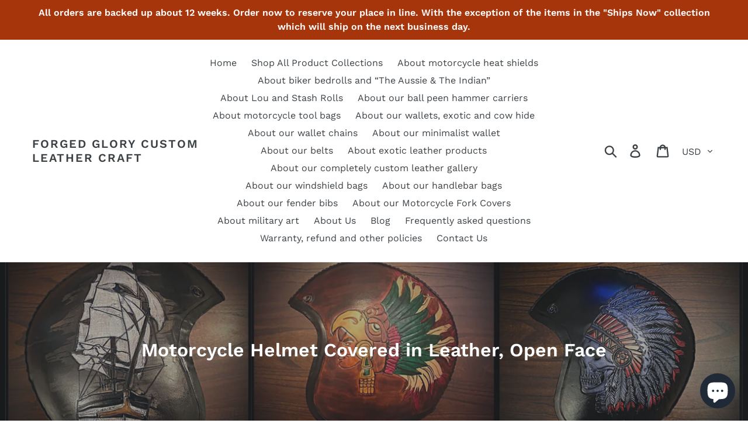

--- FILE ---
content_type: text/html; charset=utf-8
request_url: https://forgedglory.com/collections/open-face-motorcycle-helmet
body_size: 36382
content:
<!doctype html>
<html class="no-js" lang="en">
<head>
  <meta charset="utf-8">
  <meta http-equiv="X-UA-Compatible" content="IE=edge,chrome=1">
  <meta name="viewport" content="width=device-width,initial-scale=1">
  <meta name="theme-color" content="#557b97">
  <link rel="canonical" href="https://forgedglory.com/collections/open-face-motorcycle-helmet"><title>Motorcycle Helmet Covered in Leather, Open Face
&ndash; Forged Glory Custom Leather Craft</title><meta name="description" content="Motorcycle open face helmets, covered in leather. Helmets are completely customizable. Send us the art you want tooled into the leather or choose from any art on any product on our website.We use DOT approved helmets.  You can send us your favorite helmet, and have us cover it in leather for you. If you have a preferre"><!-- /snippets/social-meta-tags.liquid -->




<meta property="og:site_name" content="Forged Glory Custom Leather Craft">
<meta property="og:url" content="https://forgedglory.com/collections/open-face-motorcycle-helmet">
<meta property="og:title" content="Motorcycle Helmet Covered in Leather, Open Face">
<meta property="og:type" content="product.group">
<meta property="og:description" content="Motorcycle open face helmets, covered in leather. Helmets are completely customizable. Send us the art you want tooled into the leather or choose from any art on any product on our website.We use DOT approved helmets.  You can send us your favorite helmet, and have us cover it in leather for you. If you have a preferre">

<meta property="og:image" content="http://forgedglory.com/cdn/shop/collections/image_9f48194c-a13a-44c2-900e-23a72143606f_1200x1200.jpg?v=1690685725">
<meta property="og:image:secure_url" content="https://forgedglory.com/cdn/shop/collections/image_9f48194c-a13a-44c2-900e-23a72143606f_1200x1200.jpg?v=1690685725">


<meta name="twitter:card" content="summary_large_image">
<meta name="twitter:title" content="Motorcycle Helmet Covered in Leather, Open Face">
<meta name="twitter:description" content="Motorcycle open face helmets, covered in leather. Helmets are completely customizable. Send us the art you want tooled into the leather or choose from any art on any product on our website.We use DOT approved helmets.  You can send us your favorite helmet, and have us cover it in leather for you. If you have a preferre">


  <link href="//forgedglory.com/cdn/shop/t/1/assets/theme.scss.css?v=91242212981803578521756566820" rel="stylesheet" type="text/css" media="all" />

  <script>
    var theme = {
      strings: {
        addToCart: "Add to cart",
        soldOut: "Sold out",
        unavailable: "Unavailable",
        regularPrice: "Regular price",
        sale: "Sale",
        showMore: "Show More",
        showLess: "Show Less",
        addressError: "Error looking up that address",
        addressNoResults: "No results for that address",
        addressQueryLimit: "You have exceeded the Google API usage limit. Consider upgrading to a \u003ca href=\"https:\/\/developers.google.com\/maps\/premium\/usage-limits\"\u003ePremium Plan\u003c\/a\u003e.",
        authError: "There was a problem authenticating your Google Maps account.",
        newWindow: "Opens in a new window.",
        external: "Opens external website.",
        newWindowExternal: "Opens external website in a new window.",
        quantityMinimumMessage: "Quantity must be 1 or more"
      },
      moneyFormat: "${{amount}}"
    }

    document.documentElement.className = document.documentElement.className.replace('no-js', 'js');
  </script><script src="//forgedglory.com/cdn/shop/t/1/assets/lazysizes.js?v=94224023136283657951559504633" async="async"></script>
  <script src="//forgedglory.com/cdn/shop/t/1/assets/vendor.js?v=12001839194546984181559504633" defer="defer"></script>
  <script src="//forgedglory.com/cdn/shop/t/1/assets/theme.js?v=99281006232150938161639593553" defer="defer"></script>

  <script>window.performance && window.performance.mark && window.performance.mark('shopify.content_for_header.start');</script><meta id="shopify-digital-wallet" name="shopify-digital-wallet" content="/6616973415/digital_wallets/dialog">
<meta name="shopify-checkout-api-token" content="62d0ca14d4296a0dd1b5be0ff7bfde51">
<meta id="in-context-paypal-metadata" data-shop-id="6616973415" data-venmo-supported="false" data-environment="production" data-locale="en_US" data-paypal-v4="true" data-currency="USD">
<link rel="alternate" type="application/atom+xml" title="Feed" href="/collections/open-face-motorcycle-helmet.atom" />
<link rel="alternate" type="application/json+oembed" href="https://forgedglory.com/collections/open-face-motorcycle-helmet.oembed">
<script async="async" src="/checkouts/internal/preloads.js?locale=en-US"></script>
<link rel="preconnect" href="https://shop.app" crossorigin="anonymous">
<script async="async" src="https://shop.app/checkouts/internal/preloads.js?locale=en-US&shop_id=6616973415" crossorigin="anonymous"></script>
<script id="apple-pay-shop-capabilities" type="application/json">{"shopId":6616973415,"countryCode":"US","currencyCode":"USD","merchantCapabilities":["supports3DS"],"merchantId":"gid:\/\/shopify\/Shop\/6616973415","merchantName":"Forged Glory Custom Leather Craft","requiredBillingContactFields":["postalAddress","email"],"requiredShippingContactFields":["postalAddress","email"],"shippingType":"shipping","supportedNetworks":["visa","masterCard","amex","discover","elo","jcb"],"total":{"type":"pending","label":"Forged Glory Custom Leather Craft","amount":"1.00"},"shopifyPaymentsEnabled":true,"supportsSubscriptions":true}</script>
<script id="shopify-features" type="application/json">{"accessToken":"62d0ca14d4296a0dd1b5be0ff7bfde51","betas":["rich-media-storefront-analytics"],"domain":"forgedglory.com","predictiveSearch":true,"shopId":6616973415,"locale":"en"}</script>
<script>var Shopify = Shopify || {};
Shopify.shop = "leather-on-the-road.myshopify.com";
Shopify.locale = "en";
Shopify.currency = {"active":"USD","rate":"1.0"};
Shopify.country = "US";
Shopify.theme = {"name":"Debut","id":43376181351,"schema_name":"Debut","schema_version":"11.5.0","theme_store_id":796,"role":"main"};
Shopify.theme.handle = "null";
Shopify.theme.style = {"id":null,"handle":null};
Shopify.cdnHost = "forgedglory.com/cdn";
Shopify.routes = Shopify.routes || {};
Shopify.routes.root = "/";</script>
<script type="module">!function(o){(o.Shopify=o.Shopify||{}).modules=!0}(window);</script>
<script>!function(o){function n(){var o=[];function n(){o.push(Array.prototype.slice.apply(arguments))}return n.q=o,n}var t=o.Shopify=o.Shopify||{};t.loadFeatures=n(),t.autoloadFeatures=n()}(window);</script>
<script>
  window.ShopifyPay = window.ShopifyPay || {};
  window.ShopifyPay.apiHost = "shop.app\/pay";
  window.ShopifyPay.redirectState = null;
</script>
<script id="shop-js-analytics" type="application/json">{"pageType":"collection"}</script>
<script defer="defer" async type="module" src="//forgedglory.com/cdn/shopifycloud/shop-js/modules/v2/client.init-shop-cart-sync_WVOgQShq.en.esm.js"></script>
<script defer="defer" async type="module" src="//forgedglory.com/cdn/shopifycloud/shop-js/modules/v2/chunk.common_C_13GLB1.esm.js"></script>
<script defer="defer" async type="module" src="//forgedglory.com/cdn/shopifycloud/shop-js/modules/v2/chunk.modal_CLfMGd0m.esm.js"></script>
<script type="module">
  await import("//forgedglory.com/cdn/shopifycloud/shop-js/modules/v2/client.init-shop-cart-sync_WVOgQShq.en.esm.js");
await import("//forgedglory.com/cdn/shopifycloud/shop-js/modules/v2/chunk.common_C_13GLB1.esm.js");
await import("//forgedglory.com/cdn/shopifycloud/shop-js/modules/v2/chunk.modal_CLfMGd0m.esm.js");

  window.Shopify.SignInWithShop?.initShopCartSync?.({"fedCMEnabled":true,"windoidEnabled":true});

</script>
<script>
  window.Shopify = window.Shopify || {};
  if (!window.Shopify.featureAssets) window.Shopify.featureAssets = {};
  window.Shopify.featureAssets['shop-js'] = {"shop-cart-sync":["modules/v2/client.shop-cart-sync_DuR37GeY.en.esm.js","modules/v2/chunk.common_C_13GLB1.esm.js","modules/v2/chunk.modal_CLfMGd0m.esm.js"],"init-fed-cm":["modules/v2/client.init-fed-cm_BucUoe6W.en.esm.js","modules/v2/chunk.common_C_13GLB1.esm.js","modules/v2/chunk.modal_CLfMGd0m.esm.js"],"shop-toast-manager":["modules/v2/client.shop-toast-manager_B0JfrpKj.en.esm.js","modules/v2/chunk.common_C_13GLB1.esm.js","modules/v2/chunk.modal_CLfMGd0m.esm.js"],"init-shop-cart-sync":["modules/v2/client.init-shop-cart-sync_WVOgQShq.en.esm.js","modules/v2/chunk.common_C_13GLB1.esm.js","modules/v2/chunk.modal_CLfMGd0m.esm.js"],"shop-button":["modules/v2/client.shop-button_B_U3bv27.en.esm.js","modules/v2/chunk.common_C_13GLB1.esm.js","modules/v2/chunk.modal_CLfMGd0m.esm.js"],"init-windoid":["modules/v2/client.init-windoid_DuP9q_di.en.esm.js","modules/v2/chunk.common_C_13GLB1.esm.js","modules/v2/chunk.modal_CLfMGd0m.esm.js"],"shop-cash-offers":["modules/v2/client.shop-cash-offers_BmULhtno.en.esm.js","modules/v2/chunk.common_C_13GLB1.esm.js","modules/v2/chunk.modal_CLfMGd0m.esm.js"],"pay-button":["modules/v2/client.pay-button_CrPSEbOK.en.esm.js","modules/v2/chunk.common_C_13GLB1.esm.js","modules/v2/chunk.modal_CLfMGd0m.esm.js"],"init-customer-accounts":["modules/v2/client.init-customer-accounts_jNk9cPYQ.en.esm.js","modules/v2/client.shop-login-button_DJ5ldayH.en.esm.js","modules/v2/chunk.common_C_13GLB1.esm.js","modules/v2/chunk.modal_CLfMGd0m.esm.js"],"avatar":["modules/v2/client.avatar_BTnouDA3.en.esm.js"],"checkout-modal":["modules/v2/client.checkout-modal_pBPyh9w8.en.esm.js","modules/v2/chunk.common_C_13GLB1.esm.js","modules/v2/chunk.modal_CLfMGd0m.esm.js"],"init-shop-for-new-customer-accounts":["modules/v2/client.init-shop-for-new-customer-accounts_BUoCy7a5.en.esm.js","modules/v2/client.shop-login-button_DJ5ldayH.en.esm.js","modules/v2/chunk.common_C_13GLB1.esm.js","modules/v2/chunk.modal_CLfMGd0m.esm.js"],"init-customer-accounts-sign-up":["modules/v2/client.init-customer-accounts-sign-up_CnczCz9H.en.esm.js","modules/v2/client.shop-login-button_DJ5ldayH.en.esm.js","modules/v2/chunk.common_C_13GLB1.esm.js","modules/v2/chunk.modal_CLfMGd0m.esm.js"],"init-shop-email-lookup-coordinator":["modules/v2/client.init-shop-email-lookup-coordinator_CzjY5t9o.en.esm.js","modules/v2/chunk.common_C_13GLB1.esm.js","modules/v2/chunk.modal_CLfMGd0m.esm.js"],"shop-follow-button":["modules/v2/client.shop-follow-button_CsYC63q7.en.esm.js","modules/v2/chunk.common_C_13GLB1.esm.js","modules/v2/chunk.modal_CLfMGd0m.esm.js"],"shop-login-button":["modules/v2/client.shop-login-button_DJ5ldayH.en.esm.js","modules/v2/chunk.common_C_13GLB1.esm.js","modules/v2/chunk.modal_CLfMGd0m.esm.js"],"shop-login":["modules/v2/client.shop-login_B9ccPdmx.en.esm.js","modules/v2/chunk.common_C_13GLB1.esm.js","modules/v2/chunk.modal_CLfMGd0m.esm.js"],"lead-capture":["modules/v2/client.lead-capture_D0K_KgYb.en.esm.js","modules/v2/chunk.common_C_13GLB1.esm.js","modules/v2/chunk.modal_CLfMGd0m.esm.js"],"payment-terms":["modules/v2/client.payment-terms_BWmiNN46.en.esm.js","modules/v2/chunk.common_C_13GLB1.esm.js","modules/v2/chunk.modal_CLfMGd0m.esm.js"]};
</script>
<script id="__st">var __st={"a":6616973415,"offset":-21600,"reqid":"8670c880-a78a-44a3-a41a-15e5ef3db386-1769664795","pageurl":"forgedglory.com\/collections\/open-face-motorcycle-helmet","u":"e7ca861335f7","p":"collection","rtyp":"collection","rid":265397469287};</script>
<script>window.ShopifyPaypalV4VisibilityTracking = true;</script>
<script id="captcha-bootstrap">!function(){'use strict';const t='contact',e='account',n='new_comment',o=[[t,t],['blogs',n],['comments',n],[t,'customer']],c=[[e,'customer_login'],[e,'guest_login'],[e,'recover_customer_password'],[e,'create_customer']],r=t=>t.map((([t,e])=>`form[action*='/${t}']:not([data-nocaptcha='true']) input[name='form_type'][value='${e}']`)).join(','),a=t=>()=>t?[...document.querySelectorAll(t)].map((t=>t.form)):[];function s(){const t=[...o],e=r(t);return a(e)}const i='password',u='form_key',d=['recaptcha-v3-token','g-recaptcha-response','h-captcha-response',i],f=()=>{try{return window.sessionStorage}catch{return}},m='__shopify_v',_=t=>t.elements[u];function p(t,e,n=!1){try{const o=window.sessionStorage,c=JSON.parse(o.getItem(e)),{data:r}=function(t){const{data:e,action:n}=t;return t[m]||n?{data:e,action:n}:{data:t,action:n}}(c);for(const[e,n]of Object.entries(r))t.elements[e]&&(t.elements[e].value=n);n&&o.removeItem(e)}catch(o){console.error('form repopulation failed',{error:o})}}const l='form_type',E='cptcha';function T(t){t.dataset[E]=!0}const w=window,h=w.document,L='Shopify',v='ce_forms',y='captcha';let A=!1;((t,e)=>{const n=(g='f06e6c50-85a8-45c8-87d0-21a2b65856fe',I='https://cdn.shopify.com/shopifycloud/storefront-forms-hcaptcha/ce_storefront_forms_captcha_hcaptcha.v1.5.2.iife.js',D={infoText:'Protected by hCaptcha',privacyText:'Privacy',termsText:'Terms'},(t,e,n)=>{const o=w[L][v],c=o.bindForm;if(c)return c(t,g,e,D).then(n);var r;o.q.push([[t,g,e,D],n]),r=I,A||(h.body.append(Object.assign(h.createElement('script'),{id:'captcha-provider',async:!0,src:r})),A=!0)});var g,I,D;w[L]=w[L]||{},w[L][v]=w[L][v]||{},w[L][v].q=[],w[L][y]=w[L][y]||{},w[L][y].protect=function(t,e){n(t,void 0,e),T(t)},Object.freeze(w[L][y]),function(t,e,n,w,h,L){const[v,y,A,g]=function(t,e,n){const i=e?o:[],u=t?c:[],d=[...i,...u],f=r(d),m=r(i),_=r(d.filter((([t,e])=>n.includes(e))));return[a(f),a(m),a(_),s()]}(w,h,L),I=t=>{const e=t.target;return e instanceof HTMLFormElement?e:e&&e.form},D=t=>v().includes(t);t.addEventListener('submit',(t=>{const e=I(t);if(!e)return;const n=D(e)&&!e.dataset.hcaptchaBound&&!e.dataset.recaptchaBound,o=_(e),c=g().includes(e)&&(!o||!o.value);(n||c)&&t.preventDefault(),c&&!n&&(function(t){try{if(!f())return;!function(t){const e=f();if(!e)return;const n=_(t);if(!n)return;const o=n.value;o&&e.removeItem(o)}(t);const e=Array.from(Array(32),(()=>Math.random().toString(36)[2])).join('');!function(t,e){_(t)||t.append(Object.assign(document.createElement('input'),{type:'hidden',name:u})),t.elements[u].value=e}(t,e),function(t,e){const n=f();if(!n)return;const o=[...t.querySelectorAll(`input[type='${i}']`)].map((({name:t})=>t)),c=[...d,...o],r={};for(const[a,s]of new FormData(t).entries())c.includes(a)||(r[a]=s);n.setItem(e,JSON.stringify({[m]:1,action:t.action,data:r}))}(t,e)}catch(e){console.error('failed to persist form',e)}}(e),e.submit())}));const S=(t,e)=>{t&&!t.dataset[E]&&(n(t,e.some((e=>e===t))),T(t))};for(const o of['focusin','change'])t.addEventListener(o,(t=>{const e=I(t);D(e)&&S(e,y())}));const B=e.get('form_key'),M=e.get(l),P=B&&M;t.addEventListener('DOMContentLoaded',(()=>{const t=y();if(P)for(const e of t)e.elements[l].value===M&&p(e,B);[...new Set([...A(),...v().filter((t=>'true'===t.dataset.shopifyCaptcha))])].forEach((e=>S(e,t)))}))}(h,new URLSearchParams(w.location.search),n,t,e,['guest_login'])})(!0,!0)}();</script>
<script integrity="sha256-4kQ18oKyAcykRKYeNunJcIwy7WH5gtpwJnB7kiuLZ1E=" data-source-attribution="shopify.loadfeatures" defer="defer" src="//forgedglory.com/cdn/shopifycloud/storefront/assets/storefront/load_feature-a0a9edcb.js" crossorigin="anonymous"></script>
<script crossorigin="anonymous" defer="defer" src="//forgedglory.com/cdn/shopifycloud/storefront/assets/shopify_pay/storefront-65b4c6d7.js?v=20250812"></script>
<script data-source-attribution="shopify.dynamic_checkout.dynamic.init">var Shopify=Shopify||{};Shopify.PaymentButton=Shopify.PaymentButton||{isStorefrontPortableWallets:!0,init:function(){window.Shopify.PaymentButton.init=function(){};var t=document.createElement("script");t.src="https://forgedglory.com/cdn/shopifycloud/portable-wallets/latest/portable-wallets.en.js",t.type="module",document.head.appendChild(t)}};
</script>
<script data-source-attribution="shopify.dynamic_checkout.buyer_consent">
  function portableWalletsHideBuyerConsent(e){var t=document.getElementById("shopify-buyer-consent"),n=document.getElementById("shopify-subscription-policy-button");t&&n&&(t.classList.add("hidden"),t.setAttribute("aria-hidden","true"),n.removeEventListener("click",e))}function portableWalletsShowBuyerConsent(e){var t=document.getElementById("shopify-buyer-consent"),n=document.getElementById("shopify-subscription-policy-button");t&&n&&(t.classList.remove("hidden"),t.removeAttribute("aria-hidden"),n.addEventListener("click",e))}window.Shopify?.PaymentButton&&(window.Shopify.PaymentButton.hideBuyerConsent=portableWalletsHideBuyerConsent,window.Shopify.PaymentButton.showBuyerConsent=portableWalletsShowBuyerConsent);
</script>
<script data-source-attribution="shopify.dynamic_checkout.cart.bootstrap">document.addEventListener("DOMContentLoaded",(function(){function t(){return document.querySelector("shopify-accelerated-checkout-cart, shopify-accelerated-checkout")}if(t())Shopify.PaymentButton.init();else{new MutationObserver((function(e,n){t()&&(Shopify.PaymentButton.init(),n.disconnect())})).observe(document.body,{childList:!0,subtree:!0})}}));
</script>
<link id="shopify-accelerated-checkout-styles" rel="stylesheet" media="screen" href="https://forgedglory.com/cdn/shopifycloud/portable-wallets/latest/accelerated-checkout-backwards-compat.css" crossorigin="anonymous">
<style id="shopify-accelerated-checkout-cart">
        #shopify-buyer-consent {
  margin-top: 1em;
  display: inline-block;
  width: 100%;
}

#shopify-buyer-consent.hidden {
  display: none;
}

#shopify-subscription-policy-button {
  background: none;
  border: none;
  padding: 0;
  text-decoration: underline;
  font-size: inherit;
  cursor: pointer;
}

#shopify-subscription-policy-button::before {
  box-shadow: none;
}

      </style>

<script>window.performance && window.performance.mark && window.performance.mark('shopify.content_for_header.end');</script>
<script src="https://cdn.shopify.com/extensions/e8878072-2f6b-4e89-8082-94b04320908d/inbox-1254/assets/inbox-chat-loader.js" type="text/javascript" defer="defer"></script>
<link href="https://monorail-edge.shopifysvc.com" rel="dns-prefetch">
<script>(function(){if ("sendBeacon" in navigator && "performance" in window) {try {var session_token_from_headers = performance.getEntriesByType('navigation')[0].serverTiming.find(x => x.name == '_s').description;} catch {var session_token_from_headers = undefined;}var session_cookie_matches = document.cookie.match(/_shopify_s=([^;]*)/);var session_token_from_cookie = session_cookie_matches && session_cookie_matches.length === 2 ? session_cookie_matches[1] : "";var session_token = session_token_from_headers || session_token_from_cookie || "";function handle_abandonment_event(e) {var entries = performance.getEntries().filter(function(entry) {return /monorail-edge.shopifysvc.com/.test(entry.name);});if (!window.abandonment_tracked && entries.length === 0) {window.abandonment_tracked = true;var currentMs = Date.now();var navigation_start = performance.timing.navigationStart;var payload = {shop_id: 6616973415,url: window.location.href,navigation_start,duration: currentMs - navigation_start,session_token,page_type: "collection"};window.navigator.sendBeacon("https://monorail-edge.shopifysvc.com/v1/produce", JSON.stringify({schema_id: "online_store_buyer_site_abandonment/1.1",payload: payload,metadata: {event_created_at_ms: currentMs,event_sent_at_ms: currentMs}}));}}window.addEventListener('pagehide', handle_abandonment_event);}}());</script>
<script id="web-pixels-manager-setup">(function e(e,d,r,n,o){if(void 0===o&&(o={}),!Boolean(null===(a=null===(i=window.Shopify)||void 0===i?void 0:i.analytics)||void 0===a?void 0:a.replayQueue)){var i,a;window.Shopify=window.Shopify||{};var t=window.Shopify;t.analytics=t.analytics||{};var s=t.analytics;s.replayQueue=[],s.publish=function(e,d,r){return s.replayQueue.push([e,d,r]),!0};try{self.performance.mark("wpm:start")}catch(e){}var l=function(){var e={modern:/Edge?\/(1{2}[4-9]|1[2-9]\d|[2-9]\d{2}|\d{4,})\.\d+(\.\d+|)|Firefox\/(1{2}[4-9]|1[2-9]\d|[2-9]\d{2}|\d{4,})\.\d+(\.\d+|)|Chrom(ium|e)\/(9{2}|\d{3,})\.\d+(\.\d+|)|(Maci|X1{2}).+ Version\/(15\.\d+|(1[6-9]|[2-9]\d|\d{3,})\.\d+)([,.]\d+|)( \(\w+\)|)( Mobile\/\w+|) Safari\/|Chrome.+OPR\/(9{2}|\d{3,})\.\d+\.\d+|(CPU[ +]OS|iPhone[ +]OS|CPU[ +]iPhone|CPU IPhone OS|CPU iPad OS)[ +]+(15[._]\d+|(1[6-9]|[2-9]\d|\d{3,})[._]\d+)([._]\d+|)|Android:?[ /-](13[3-9]|1[4-9]\d|[2-9]\d{2}|\d{4,})(\.\d+|)(\.\d+|)|Android.+Firefox\/(13[5-9]|1[4-9]\d|[2-9]\d{2}|\d{4,})\.\d+(\.\d+|)|Android.+Chrom(ium|e)\/(13[3-9]|1[4-9]\d|[2-9]\d{2}|\d{4,})\.\d+(\.\d+|)|SamsungBrowser\/([2-9]\d|\d{3,})\.\d+/,legacy:/Edge?\/(1[6-9]|[2-9]\d|\d{3,})\.\d+(\.\d+|)|Firefox\/(5[4-9]|[6-9]\d|\d{3,})\.\d+(\.\d+|)|Chrom(ium|e)\/(5[1-9]|[6-9]\d|\d{3,})\.\d+(\.\d+|)([\d.]+$|.*Safari\/(?![\d.]+ Edge\/[\d.]+$))|(Maci|X1{2}).+ Version\/(10\.\d+|(1[1-9]|[2-9]\d|\d{3,})\.\d+)([,.]\d+|)( \(\w+\)|)( Mobile\/\w+|) Safari\/|Chrome.+OPR\/(3[89]|[4-9]\d|\d{3,})\.\d+\.\d+|(CPU[ +]OS|iPhone[ +]OS|CPU[ +]iPhone|CPU IPhone OS|CPU iPad OS)[ +]+(10[._]\d+|(1[1-9]|[2-9]\d|\d{3,})[._]\d+)([._]\d+|)|Android:?[ /-](13[3-9]|1[4-9]\d|[2-9]\d{2}|\d{4,})(\.\d+|)(\.\d+|)|Mobile Safari.+OPR\/([89]\d|\d{3,})\.\d+\.\d+|Android.+Firefox\/(13[5-9]|1[4-9]\d|[2-9]\d{2}|\d{4,})\.\d+(\.\d+|)|Android.+Chrom(ium|e)\/(13[3-9]|1[4-9]\d|[2-9]\d{2}|\d{4,})\.\d+(\.\d+|)|Android.+(UC? ?Browser|UCWEB|U3)[ /]?(15\.([5-9]|\d{2,})|(1[6-9]|[2-9]\d|\d{3,})\.\d+)\.\d+|SamsungBrowser\/(5\.\d+|([6-9]|\d{2,})\.\d+)|Android.+MQ{2}Browser\/(14(\.(9|\d{2,})|)|(1[5-9]|[2-9]\d|\d{3,})(\.\d+|))(\.\d+|)|K[Aa][Ii]OS\/(3\.\d+|([4-9]|\d{2,})\.\d+)(\.\d+|)/},d=e.modern,r=e.legacy,n=navigator.userAgent;return n.match(d)?"modern":n.match(r)?"legacy":"unknown"}(),u="modern"===l?"modern":"legacy",c=(null!=n?n:{modern:"",legacy:""})[u],f=function(e){return[e.baseUrl,"/wpm","/b",e.hashVersion,"modern"===e.buildTarget?"m":"l",".js"].join("")}({baseUrl:d,hashVersion:r,buildTarget:u}),m=function(e){var d=e.version,r=e.bundleTarget,n=e.surface,o=e.pageUrl,i=e.monorailEndpoint;return{emit:function(e){var a=e.status,t=e.errorMsg,s=(new Date).getTime(),l=JSON.stringify({metadata:{event_sent_at_ms:s},events:[{schema_id:"web_pixels_manager_load/3.1",payload:{version:d,bundle_target:r,page_url:o,status:a,surface:n,error_msg:t},metadata:{event_created_at_ms:s}}]});if(!i)return console&&console.warn&&console.warn("[Web Pixels Manager] No Monorail endpoint provided, skipping logging."),!1;try{return self.navigator.sendBeacon.bind(self.navigator)(i,l)}catch(e){}var u=new XMLHttpRequest;try{return u.open("POST",i,!0),u.setRequestHeader("Content-Type","text/plain"),u.send(l),!0}catch(e){return console&&console.warn&&console.warn("[Web Pixels Manager] Got an unhandled error while logging to Monorail."),!1}}}}({version:r,bundleTarget:l,surface:e.surface,pageUrl:self.location.href,monorailEndpoint:e.monorailEndpoint});try{o.browserTarget=l,function(e){var d=e.src,r=e.async,n=void 0===r||r,o=e.onload,i=e.onerror,a=e.sri,t=e.scriptDataAttributes,s=void 0===t?{}:t,l=document.createElement("script"),u=document.querySelector("head"),c=document.querySelector("body");if(l.async=n,l.src=d,a&&(l.integrity=a,l.crossOrigin="anonymous"),s)for(var f in s)if(Object.prototype.hasOwnProperty.call(s,f))try{l.dataset[f]=s[f]}catch(e){}if(o&&l.addEventListener("load",o),i&&l.addEventListener("error",i),u)u.appendChild(l);else{if(!c)throw new Error("Did not find a head or body element to append the script");c.appendChild(l)}}({src:f,async:!0,onload:function(){if(!function(){var e,d;return Boolean(null===(d=null===(e=window.Shopify)||void 0===e?void 0:e.analytics)||void 0===d?void 0:d.initialized)}()){var d=window.webPixelsManager.init(e)||void 0;if(d){var r=window.Shopify.analytics;r.replayQueue.forEach((function(e){var r=e[0],n=e[1],o=e[2];d.publishCustomEvent(r,n,o)})),r.replayQueue=[],r.publish=d.publishCustomEvent,r.visitor=d.visitor,r.initialized=!0}}},onerror:function(){return m.emit({status:"failed",errorMsg:"".concat(f," has failed to load")})},sri:function(e){var d=/^sha384-[A-Za-z0-9+/=]+$/;return"string"==typeof e&&d.test(e)}(c)?c:"",scriptDataAttributes:o}),m.emit({status:"loading"})}catch(e){m.emit({status:"failed",errorMsg:(null==e?void 0:e.message)||"Unknown error"})}}})({shopId: 6616973415,storefrontBaseUrl: "https://forgedglory.com",extensionsBaseUrl: "https://extensions.shopifycdn.com/cdn/shopifycloud/web-pixels-manager",monorailEndpoint: "https://monorail-edge.shopifysvc.com/unstable/produce_batch",surface: "storefront-renderer",enabledBetaFlags: ["2dca8a86"],webPixelsConfigList: [{"id":"shopify-app-pixel","configuration":"{}","eventPayloadVersion":"v1","runtimeContext":"STRICT","scriptVersion":"0450","apiClientId":"shopify-pixel","type":"APP","privacyPurposes":["ANALYTICS","MARKETING"]},{"id":"shopify-custom-pixel","eventPayloadVersion":"v1","runtimeContext":"LAX","scriptVersion":"0450","apiClientId":"shopify-pixel","type":"CUSTOM","privacyPurposes":["ANALYTICS","MARKETING"]}],isMerchantRequest: false,initData: {"shop":{"name":"Forged Glory Custom Leather Craft","paymentSettings":{"currencyCode":"USD"},"myshopifyDomain":"leather-on-the-road.myshopify.com","countryCode":"US","storefrontUrl":"https:\/\/forgedglory.com"},"customer":null,"cart":null,"checkout":null,"productVariants":[],"purchasingCompany":null},},"https://forgedglory.com/cdn","1d2a099fw23dfb22ep557258f5m7a2edbae",{"modern":"","legacy":""},{"shopId":"6616973415","storefrontBaseUrl":"https:\/\/forgedglory.com","extensionBaseUrl":"https:\/\/extensions.shopifycdn.com\/cdn\/shopifycloud\/web-pixels-manager","surface":"storefront-renderer","enabledBetaFlags":"[\"2dca8a86\"]","isMerchantRequest":"false","hashVersion":"1d2a099fw23dfb22ep557258f5m7a2edbae","publish":"custom","events":"[[\"page_viewed\",{}],[\"collection_viewed\",{\"collection\":{\"id\":\"265397469287\",\"title\":\"Motorcycle Helmet Covered in Leather, Open Face\",\"productVariants\":[{\"price\":{\"amount\":280.0,\"currencyCode\":\"USD\"},\"product\":{\"title\":\"Open Face Helmet with Custom Art - size small\",\"vendor\":\"Forged Glory Custom Leather Craft\",\"id\":\"6612148650087\",\"untranslatedTitle\":\"Open Face Helmet with Custom Art - size small\",\"url\":\"\/products\/open-face-helmet-with-custom-art-size-small\",\"type\":\"Open face, 3\/4 motorcycle helmet\"},\"id\":\"39546496614503\",\"image\":{\"src\":\"\/\/forgedglory.com\/cdn\/shop\/products\/image_fa42a2f8-7e9c-4ba2-b0c2-9d566296173d.jpg?v=1653532531\"},\"sku\":null,\"title\":\"No art \/ Black \/ Black\",\"untranslatedTitle\":\"No art \/ Black \/ Black\"},{\"price\":{\"amount\":280.0,\"currencyCode\":\"USD\"},\"product\":{\"title\":\"Open Face Helmet with Custom Art - size medium\",\"vendor\":\"Forged Glory Custom Leather Craft\",\"id\":\"6612148158567\",\"untranslatedTitle\":\"Open Face Helmet with Custom Art - size medium\",\"url\":\"\/products\/open-face-helmet-with-custom-art-size-medium\",\"type\":\"Open face, 3\/4 motorcycle helmet\"},\"id\":\"39546494124135\",\"image\":{\"src\":\"\/\/forgedglory.com\/cdn\/shop\/products\/image_00fa7fc2-8a6c-479c-9767-423f750a22af.jpg?v=1653532431\"},\"sku\":null,\"title\":\"No art \/ Black \/ Black\",\"untranslatedTitle\":\"No art \/ Black \/ Black\"},{\"price\":{\"amount\":280.0,\"currencyCode\":\"USD\"},\"product\":{\"title\":\"Open Face Helmet with Custom Art - size Large\",\"vendor\":\"Forged Glory Custom Leather Craft\",\"id\":\"6612147929191\",\"untranslatedTitle\":\"Open Face Helmet with Custom Art - size Large\",\"url\":\"\/products\/open-face-helmet-with-custom-art-size-large\",\"type\":\"Open face, 3\/4 motorcycle helmet\"},\"id\":\"39546492092519\",\"image\":{\"src\":\"\/\/forgedglory.com\/cdn\/shop\/products\/image_378a1163-1c71-4b73-805a-60c6305dd0c5.jpg?v=1653532369\"},\"sku\":null,\"title\":\"No art \/ Black \/ Black\",\"untranslatedTitle\":\"No art \/ Black \/ Black\"},{\"price\":{\"amount\":280.0,\"currencyCode\":\"USD\"},\"product\":{\"title\":\"Open Face Helmet with Custom Art - size Xlarge\",\"vendor\":\"Forged Glory Custom Leather Craft\",\"id\":\"6612147667047\",\"untranslatedTitle\":\"Open Face Helmet with Custom Art - size Xlarge\",\"url\":\"\/products\/open-face-helmet-with-custom-art-size-xlarge\",\"type\":\"Open face, 3\/4 motorcycle helmet\"},\"id\":\"39546489995367\",\"image\":{\"src\":\"\/\/forgedglory.com\/cdn\/shop\/products\/image_87e6138b-f8ca-40b2-b2cb-f0c7fdda9e57.jpg?v=1653532316\"},\"sku\":null,\"title\":\"No art \/ Black \/ Black\",\"untranslatedTitle\":\"No art \/ Black \/ Black\"},{\"price\":{\"amount\":280.0,\"currencyCode\":\"USD\"},\"product\":{\"title\":\"Open Face Helmet with Custom Art - size XXlarge\",\"vendor\":\"Forged Glory Custom Leather Craft\",\"id\":\"6612147241063\",\"untranslatedTitle\":\"Open Face Helmet with Custom Art - size XXlarge\",\"url\":\"\/products\/open-face-helmet-with-custom-art-size-xxlarge\",\"type\":\"Open face, 3\/4 motorcycle helmet\"},\"id\":\"39546486489191\",\"image\":{\"src\":\"\/\/forgedglory.com\/cdn\/shop\/products\/image_ec1ad111-b647-40e2-abf8-3bd7bf4a2dd5.jpg?v=1653532260\"},\"sku\":null,\"title\":\"No art \/ Black \/ Black\",\"untranslatedTitle\":\"No art \/ Black \/ Black\"},{\"price\":{\"amount\":280.0,\"currencyCode\":\"USD\"},\"product\":{\"title\":\"Open Face Helmet with Custom Art - size XXXlarge\",\"vendor\":\"Forged Glory Custom Leather Craft\",\"id\":\"6612145111143\",\"untranslatedTitle\":\"Open Face Helmet with Custom Art - size XXXlarge\",\"url\":\"\/products\/open-face-helmet-with-custom-art-size-xxxlarge\",\"type\":\"Open face, 3\/4 motorcycle helmet\"},\"id\":\"39546481016935\",\"image\":{\"src\":\"\/\/forgedglory.com\/cdn\/shop\/products\/image_03d68c66-a801-493b-87be-b0dc9e3d30cf.jpg?v=1653532146\"},\"sku\":null,\"title\":\"No art \/ Black \/ Black\",\"untranslatedTitle\":\"No art \/ Black \/ Black\"},{\"price\":{\"amount\":280.0,\"currencyCode\":\"USD\"},\"product\":{\"title\":\"Open Face Helmet with Custom Art - size XXXXlarge\",\"vendor\":\"Forged Glory Custom Leather Craft\",\"id\":\"2272872267879\",\"untranslatedTitle\":\"Open Face Helmet with Custom Art - size XXXXlarge\",\"url\":\"\/products\/open-face-helmet-with-custom-art-size-xxxxlarge\",\"type\":\"Open face, 3\/4 motorcycle helmet\"},\"id\":\"20949266989159\",\"image\":{\"src\":\"\/\/forgedglory.com\/cdn\/shop\/products\/image_fd5423c0-a623-4c57-b9aa-4e2d8e76060d.jpg?v=1653531955\"},\"sku\":\"\",\"title\":\"No art \/ Black \/ Black\",\"untranslatedTitle\":\"No art \/ Black \/ Black\"},{\"price\":{\"amount\":240.0,\"currencyCode\":\"USD\"},\"product\":{\"title\":\"Open Face Helmet, send me your favorite helmet, I’ll cover it in leather\",\"vendor\":\"Forged Glory Custom Leather Craft\",\"id\":\"2274865021031\",\"untranslatedTitle\":\"Open Face Helmet, send me your favorite helmet, I’ll cover it in leather\",\"url\":\"\/products\/copy-of-half-helmet-with-custom-art-send-me-your-favorite-helmet-i-ll-cover-it-in-leather\",\"type\":\"Open face, 3\/4 motorcycle helmet\"},\"id\":\"20961408909415\",\"image\":{\"src\":\"\/\/forgedglory.com\/cdn\/shop\/products\/image_2c9bb07b-89ce-443c-92db-25fc8576f10f.jpg?v=1653531991\"},\"sku\":\"\",\"title\":\"No art \/ Black \/ Black\",\"untranslatedTitle\":\"No art \/ Black \/ Black\"},{\"price\":{\"amount\":320.0,\"currencyCode\":\"USD\"},\"product\":{\"title\":\"Open Face Helmet - Aztec Warrior\",\"vendor\":\"Forged Glory Custom Leather Craft\",\"id\":\"4006212599911\",\"untranslatedTitle\":\"Open Face Helmet - Aztec Warrior\",\"url\":\"\/products\/open-face-helmet-aztec-warrior\",\"type\":\"Open face, 3\/4 motorcycle helmet\"},\"id\":\"29871881158759\",\"image\":{\"src\":\"\/\/forgedglory.com\/cdn\/shop\/products\/image_fe85ab28-ac65-487e-b341-771f89b5c355.jpg?v=1571714679\"},\"sku\":\"\",\"title\":\"Small\",\"untranslatedTitle\":\"Small\"},{\"price\":{\"amount\":320.0,\"currencyCode\":\"USD\"},\"product\":{\"title\":\"Open Face Helmet - Skull Native Chief\",\"vendor\":\"Forged Glory Custom Leather Craft\",\"id\":\"6662556713063\",\"untranslatedTitle\":\"Open Face Helmet - Skull Native Chief\",\"url\":\"\/products\/open-face-helmet-skull-native-chief\",\"type\":\"Open face, 3\/4 motorcycle helmet\"},\"id\":\"39727217311847\",\"image\":{\"src\":\"\/\/forgedglory.com\/cdn\/shop\/products\/image_0227b30c-875a-4c64-b881-60b895f266ac.jpg?v=1653531534\"},\"sku\":null,\"title\":\"Small\",\"untranslatedTitle\":\"Small\"},{\"price\":{\"amount\":320.0,\"currencyCode\":\"USD\"},\"product\":{\"title\":\"Open Face Helmet - Skull Warbonnet\",\"vendor\":\"Forged Glory Custom Leather Craft\",\"id\":\"6591571132519\",\"untranslatedTitle\":\"Open Face Helmet - Skull Warbonnet\",\"url\":\"\/products\/open-face-helmet-skull-warbonnet\",\"type\":\"Open face, 3\/4 motorcycle helmet\"},\"id\":\"39474145755239\",\"image\":{\"src\":\"\/\/forgedglory.com\/cdn\/shop\/products\/image_a0b4c32e-fafb-4aaa-9679-fde19059bbc8.jpg?v=1631847608\"},\"sku\":null,\"title\":\"Small\",\"untranslatedTitle\":\"Small\"},{\"price\":{\"amount\":35.0,\"currencyCode\":\"USD\"},\"product\":{\"title\":\"Chamberlains Leather Milk Liniment No. 1 - 6 oz\",\"vendor\":\"Forged Glory Custom Leather Craft\",\"id\":\"4416403800167\",\"untranslatedTitle\":\"Chamberlains Leather Milk Liniment No. 1 - 6 oz\",\"url\":\"\/products\/chamberlains-leather-milk-liniment-no-1-6-oz\",\"type\":\"Leather conditioner\"},\"id\":\"31542650339431\",\"image\":{\"src\":\"\/\/forgedglory.com\/cdn\/shop\/products\/image_dd18d476-4a38-46b7-acb2-1c9b202c6b22.jpg?v=1575474504\"},\"sku\":\"\",\"title\":\"Default Title\",\"untranslatedTitle\":\"Default Title\"},{\"price\":{\"amount\":30.0,\"currencyCode\":\"USD\"},\"product\":{\"title\":\"Chamberlains straight cleaner no.2 - premium cleaner with application pad - 6 oz\",\"vendor\":\"Forged Glory Custom Leather Craft\",\"id\":\"9910420635937\",\"untranslatedTitle\":\"Chamberlains straight cleaner no.2 - premium cleaner with application pad - 6 oz\",\"url\":\"\/products\/chamberlains-straight-cleaner-no-2-premium-cleaner-woth-application-pad-6-oz\",\"type\":\"Leather conditioner\"},\"id\":\"51042680668449\",\"image\":{\"src\":\"\/\/forgedglory.com\/cdn\/shop\/files\/FullSizeRender_01dddc7b-d02f-42b9-a077-265d6c1fb585.jpg?v=1742165140\"},\"sku\":null,\"title\":\"Default Title\",\"untranslatedTitle\":\"Default Title\"},{\"price\":{\"amount\":10.0,\"currencyCode\":\"USD\"},\"product\":{\"title\":\"Forged Glory Gift Card $10 - $100\",\"vendor\":\"Forged Glory Custom Leather Craft\",\"id\":\"8887085138209\",\"untranslatedTitle\":\"Forged Glory Gift Card $10 - $100\",\"url\":\"\/products\/10-100\",\"type\":\"\"},\"id\":\"47628871565601\",\"image\":{\"src\":\"\/\/forgedglory.com\/cdn\/shop\/files\/IMG-4073.jpg?v=1702253889\"},\"sku\":\"\",\"title\":\"$10 \/ Email only\",\"untranslatedTitle\":\"$10 \/ Email only\"}]}}]]"});</script><script>
  window.ShopifyAnalytics = window.ShopifyAnalytics || {};
  window.ShopifyAnalytics.meta = window.ShopifyAnalytics.meta || {};
  window.ShopifyAnalytics.meta.currency = 'USD';
  var meta = {"products":[{"id":6612148650087,"gid":"gid:\/\/shopify\/Product\/6612148650087","vendor":"Forged Glory Custom Leather Craft","type":"Open face, 3\/4 motorcycle helmet","handle":"open-face-helmet-with-custom-art-size-small","variants":[{"id":39546496614503,"price":28000,"name":"Open Face Helmet with Custom Art - size small - No art \/ Black \/ Black","public_title":"No art \/ Black \/ Black","sku":null},{"id":39546496647271,"price":28000,"name":"Open Face Helmet with Custom Art - size small - No art \/ Black \/ Brown","public_title":"No art \/ Black \/ Brown","sku":null},{"id":39546496680039,"price":28000,"name":"Open Face Helmet with Custom Art - size small - No art \/ Black \/ Indian motorcycle tan","public_title":"No art \/ Black \/ Indian motorcycle tan","sku":null},{"id":39546496712807,"price":28000,"name":"Open Face Helmet with Custom Art - size small - No art \/ Brown \/ Black","public_title":"No art \/ Brown \/ Black","sku":null},{"id":39546496745575,"price":28000,"name":"Open Face Helmet with Custom Art - size small - No art \/ Brown \/ Brown","public_title":"No art \/ Brown \/ Brown","sku":null},{"id":39546496778343,"price":28000,"name":"Open Face Helmet with Custom Art - size small - No art \/ Brown \/ Indian motorcycle tan","public_title":"No art \/ Brown \/ Indian motorcycle tan","sku":null},{"id":39546496811111,"price":28000,"name":"Open Face Helmet with Custom Art - size small - No art \/ Indian motorcycle tan \/ Black","public_title":"No art \/ Indian motorcycle tan \/ Black","sku":null},{"id":39546496843879,"price":28000,"name":"Open Face Helmet with Custom Art - size small - No art \/ Indian motorcycle tan \/ Brown","public_title":"No art \/ Indian motorcycle tan \/ Brown","sku":null},{"id":39546496876647,"price":28000,"name":"Open Face Helmet with Custom Art - size small - No art \/ Indian motorcycle tan \/ Indian motorcycle tan","public_title":"No art \/ Indian motorcycle tan \/ Indian motorcycle tan","sku":null},{"id":39546496909415,"price":33000,"name":"Open Face Helmet with Custom Art - size small - Art on left \u0026 right \/ Black \/ Black","public_title":"Art on left \u0026 right \/ Black \/ Black","sku":null},{"id":39546496942183,"price":33000,"name":"Open Face Helmet with Custom Art - size small - Art on left \u0026 right \/ Black \/ Brown","public_title":"Art on left \u0026 right \/ Black \/ Brown","sku":null},{"id":39546496974951,"price":33000,"name":"Open Face Helmet with Custom Art - size small - Art on left \u0026 right \/ Black \/ Indian motorcycle tan","public_title":"Art on left \u0026 right \/ Black \/ Indian motorcycle tan","sku":null},{"id":39546497007719,"price":33000,"name":"Open Face Helmet with Custom Art - size small - Art on left \u0026 right \/ Brown \/ Black","public_title":"Art on left \u0026 right \/ Brown \/ Black","sku":null},{"id":39546497040487,"price":33000,"name":"Open Face Helmet with Custom Art - size small - Art on left \u0026 right \/ Brown \/ Brown","public_title":"Art on left \u0026 right \/ Brown \/ Brown","sku":null},{"id":39546497073255,"price":33000,"name":"Open Face Helmet with Custom Art - size small - Art on left \u0026 right \/ Brown \/ Indian motorcycle tan","public_title":"Art on left \u0026 right \/ Brown \/ Indian motorcycle tan","sku":null},{"id":39546497106023,"price":33000,"name":"Open Face Helmet with Custom Art - size small - Art on left \u0026 right \/ Indian motorcycle tan \/ Black","public_title":"Art on left \u0026 right \/ Indian motorcycle tan \/ Black","sku":null},{"id":39546497138791,"price":33000,"name":"Open Face Helmet with Custom Art - size small - Art on left \u0026 right \/ Indian motorcycle tan \/ Brown","public_title":"Art on left \u0026 right \/ Indian motorcycle tan \/ Brown","sku":null},{"id":39546497171559,"price":33000,"name":"Open Face Helmet with Custom Art - size small - Art on left \u0026 right \/ Indian motorcycle tan \/ Indian motorcycle tan","public_title":"Art on left \u0026 right \/ Indian motorcycle tan \/ Indian motorcycle tan","sku":null},{"id":39546497204327,"price":36000,"name":"Open Face Helmet with Custom Art - size small - Art on left, right \u0026 back \/ Black \/ Black","public_title":"Art on left, right \u0026 back \/ Black \/ Black","sku":null},{"id":39546497237095,"price":36000,"name":"Open Face Helmet with Custom Art - size small - Art on left, right \u0026 back \/ Black \/ Brown","public_title":"Art on left, right \u0026 back \/ Black \/ Brown","sku":null},{"id":39546497269863,"price":36000,"name":"Open Face Helmet with Custom Art - size small - Art on left, right \u0026 back \/ Black \/ Indian motorcycle tan","public_title":"Art on left, right \u0026 back \/ Black \/ Indian motorcycle tan","sku":null},{"id":39546497302631,"price":36000,"name":"Open Face Helmet with Custom Art - size small - Art on left, right \u0026 back \/ Brown \/ Black","public_title":"Art on left, right \u0026 back \/ Brown \/ Black","sku":null},{"id":39546497335399,"price":36000,"name":"Open Face Helmet with Custom Art - size small - Art on left, right \u0026 back \/ Brown \/ Brown","public_title":"Art on left, right \u0026 back \/ Brown \/ Brown","sku":null},{"id":39546497368167,"price":36000,"name":"Open Face Helmet with Custom Art - size small - Art on left, right \u0026 back \/ Brown \/ Indian motorcycle tan","public_title":"Art on left, right \u0026 back \/ Brown \/ Indian motorcycle tan","sku":null},{"id":39546497400935,"price":36000,"name":"Open Face Helmet with Custom Art - size small - Art on left, right \u0026 back \/ Indian motorcycle tan \/ Black","public_title":"Art on left, right \u0026 back \/ Indian motorcycle tan \/ Black","sku":null},{"id":39546497433703,"price":36000,"name":"Open Face Helmet with Custom Art - size small - Art on left, right \u0026 back \/ Indian motorcycle tan \/ Brown","public_title":"Art on left, right \u0026 back \/ Indian motorcycle tan \/ Brown","sku":null},{"id":39546497466471,"price":36000,"name":"Open Face Helmet with Custom Art - size small - Art on left, right \u0026 back \/ Indian motorcycle tan \/ Indian motorcycle tan","public_title":"Art on left, right \u0026 back \/ Indian motorcycle tan \/ Indian motorcycle tan","sku":null},{"id":39546497499239,"price":36000,"name":"Open Face Helmet with Custom Art - size small - Art on left, right \u0026 front \/ Black \/ Black","public_title":"Art on left, right \u0026 front \/ Black \/ Black","sku":null},{"id":39546497532007,"price":36000,"name":"Open Face Helmet with Custom Art - size small - Art on left, right \u0026 front \/ Black \/ Brown","public_title":"Art on left, right \u0026 front \/ Black \/ Brown","sku":null},{"id":39546497564775,"price":36000,"name":"Open Face Helmet with Custom Art - size small - Art on left, right \u0026 front \/ Black \/ Indian motorcycle tan","public_title":"Art on left, right \u0026 front \/ Black \/ Indian motorcycle tan","sku":null},{"id":39546497597543,"price":36000,"name":"Open Face Helmet with Custom Art - size small - Art on left, right \u0026 front \/ Brown \/ Black","public_title":"Art on left, right \u0026 front \/ Brown \/ Black","sku":null},{"id":39546497630311,"price":36000,"name":"Open Face Helmet with Custom Art - size small - Art on left, right \u0026 front \/ Brown \/ Brown","public_title":"Art on left, right \u0026 front \/ Brown \/ Brown","sku":null},{"id":39546497663079,"price":36000,"name":"Open Face Helmet with Custom Art - size small - Art on left, right \u0026 front \/ Brown \/ Indian motorcycle tan","public_title":"Art on left, right \u0026 front \/ Brown \/ Indian motorcycle tan","sku":null},{"id":39546497695847,"price":36000,"name":"Open Face Helmet with Custom Art - size small - Art on left, right \u0026 front \/ Indian motorcycle tan \/ Black","public_title":"Art on left, right \u0026 front \/ Indian motorcycle tan \/ Black","sku":null},{"id":39546497728615,"price":36000,"name":"Open Face Helmet with Custom Art - size small - Art on left, right \u0026 front \/ Indian motorcycle tan \/ Brown","public_title":"Art on left, right \u0026 front \/ Indian motorcycle tan \/ Brown","sku":null},{"id":39546497761383,"price":36000,"name":"Open Face Helmet with Custom Art - size small - Art on left, right \u0026 front \/ Indian motorcycle tan \/ Indian motorcycle tan","public_title":"Art on left, right \u0026 front \/ Indian motorcycle tan \/ Indian motorcycle tan","sku":null},{"id":39546497794151,"price":39000,"name":"Open Face Helmet with Custom Art - size small - Art on left, right, back \u0026 front \/ Black \/ Black","public_title":"Art on left, right, back \u0026 front \/ Black \/ Black","sku":null},{"id":39546497826919,"price":39000,"name":"Open Face Helmet with Custom Art - size small - Art on left, right, back \u0026 front \/ Black \/ Brown","public_title":"Art on left, right, back \u0026 front \/ Black \/ Brown","sku":null},{"id":39546497859687,"price":39000,"name":"Open Face Helmet with Custom Art - size small - Art on left, right, back \u0026 front \/ Black \/ Indian motorcycle tan","public_title":"Art on left, right, back \u0026 front \/ Black \/ Indian motorcycle tan","sku":null},{"id":39546497892455,"price":39000,"name":"Open Face Helmet with Custom Art - size small - Art on left, right, back \u0026 front \/ Brown \/ Black","public_title":"Art on left, right, back \u0026 front \/ Brown \/ Black","sku":null},{"id":39546497925223,"price":39000,"name":"Open Face Helmet with Custom Art - size small - Art on left, right, back \u0026 front \/ Brown \/ Brown","public_title":"Art on left, right, back \u0026 front \/ Brown \/ Brown","sku":null},{"id":39546497957991,"price":39000,"name":"Open Face Helmet with Custom Art - size small - Art on left, right, back \u0026 front \/ Brown \/ Indian motorcycle tan","public_title":"Art on left, right, back \u0026 front \/ Brown \/ Indian motorcycle tan","sku":null},{"id":39546497990759,"price":39000,"name":"Open Face Helmet with Custom Art - size small - Art on left, right, back \u0026 front \/ Indian motorcycle tan \/ Black","public_title":"Art on left, right, back \u0026 front \/ Indian motorcycle tan \/ Black","sku":null},{"id":39546498023527,"price":39000,"name":"Open Face Helmet with Custom Art - size small - Art on left, right, back \u0026 front \/ Indian motorcycle tan \/ Brown","public_title":"Art on left, right, back \u0026 front \/ Indian motorcycle tan \/ Brown","sku":null},{"id":39546498056295,"price":39000,"name":"Open Face Helmet with Custom Art - size small - Art on left, right, back \u0026 front \/ Indian motorcycle tan \/ Indian motorcycle tan","public_title":"Art on left, right, back \u0026 front \/ Indian motorcycle tan \/ Indian motorcycle tan","sku":null},{"id":39546498089063,"price":42000,"name":"Open Face Helmet with Custom Art - size small - Art on left, right, back, front \u0026 top \/ Black \/ Black","public_title":"Art on left, right, back, front \u0026 top \/ Black \/ Black","sku":null},{"id":39546498121831,"price":42000,"name":"Open Face Helmet with Custom Art - size small - Art on left, right, back, front \u0026 top \/ Black \/ Brown","public_title":"Art on left, right, back, front \u0026 top \/ Black \/ Brown","sku":null},{"id":39546498154599,"price":42000,"name":"Open Face Helmet with Custom Art - size small - Art on left, right, back, front \u0026 top \/ Black \/ Indian motorcycle tan","public_title":"Art on left, right, back, front \u0026 top \/ Black \/ Indian motorcycle tan","sku":null},{"id":39546498187367,"price":42000,"name":"Open Face Helmet with Custom Art - size small - Art on left, right, back, front \u0026 top \/ Brown \/ Black","public_title":"Art on left, right, back, front \u0026 top \/ Brown \/ Black","sku":null},{"id":39546498220135,"price":42000,"name":"Open Face Helmet with Custom Art - size small - Art on left, right, back, front \u0026 top \/ Brown \/ Brown","public_title":"Art on left, right, back, front \u0026 top \/ Brown \/ Brown","sku":null},{"id":39546498252903,"price":42000,"name":"Open Face Helmet with Custom Art - size small - Art on left, right, back, front \u0026 top \/ Brown \/ Indian motorcycle tan","public_title":"Art on left, right, back, front \u0026 top \/ Brown \/ Indian motorcycle tan","sku":null},{"id":39546498285671,"price":42000,"name":"Open Face Helmet with Custom Art - size small - Art on left, right, back, front \u0026 top \/ Indian motorcycle tan \/ Black","public_title":"Art on left, right, back, front \u0026 top \/ Indian motorcycle tan \/ Black","sku":null},{"id":39546498318439,"price":42000,"name":"Open Face Helmet with Custom Art - size small - Art on left, right, back, front \u0026 top \/ Indian motorcycle tan \/ Brown","public_title":"Art on left, right, back, front \u0026 top \/ Indian motorcycle tan \/ Brown","sku":null},{"id":39546498351207,"price":42000,"name":"Open Face Helmet with Custom Art - size small - Art on left, right, back, front \u0026 top \/ Indian motorcycle tan \/ Indian motorcycle tan","public_title":"Art on left, right, back, front \u0026 top \/ Indian motorcycle tan \/ Indian motorcycle tan","sku":null}],"remote":false},{"id":6612148158567,"gid":"gid:\/\/shopify\/Product\/6612148158567","vendor":"Forged Glory Custom Leather Craft","type":"Open face, 3\/4 motorcycle helmet","handle":"open-face-helmet-with-custom-art-size-medium","variants":[{"id":39546494124135,"price":28000,"name":"Open Face Helmet with Custom Art - size medium - No art \/ Black \/ Black","public_title":"No art \/ Black \/ Black","sku":null},{"id":39546494156903,"price":28000,"name":"Open Face Helmet with Custom Art - size medium - No art \/ Black \/ Brown","public_title":"No art \/ Black \/ Brown","sku":null},{"id":39546494189671,"price":28000,"name":"Open Face Helmet with Custom Art - size medium - No art \/ Black \/ Indian motorcycle tan","public_title":"No art \/ Black \/ Indian motorcycle tan","sku":null},{"id":39546494222439,"price":28000,"name":"Open Face Helmet with Custom Art - size medium - No art \/ Brown \/ Black","public_title":"No art \/ Brown \/ Black","sku":null},{"id":39546494255207,"price":28000,"name":"Open Face Helmet with Custom Art - size medium - No art \/ Brown \/ Brown","public_title":"No art \/ Brown \/ Brown","sku":null},{"id":39546494287975,"price":28000,"name":"Open Face Helmet with Custom Art - size medium - No art \/ Brown \/ Indian motorcycle tan","public_title":"No art \/ Brown \/ Indian motorcycle tan","sku":null},{"id":39546494320743,"price":28000,"name":"Open Face Helmet with Custom Art - size medium - No art \/ Indian motorcycle tan \/ Black","public_title":"No art \/ Indian motorcycle tan \/ Black","sku":null},{"id":39546494353511,"price":28000,"name":"Open Face Helmet with Custom Art - size medium - No art \/ Indian motorcycle tan \/ Brown","public_title":"No art \/ Indian motorcycle tan \/ Brown","sku":null},{"id":39546494386279,"price":28000,"name":"Open Face Helmet with Custom Art - size medium - No art \/ Indian motorcycle tan \/ Indian motorcycle tan","public_title":"No art \/ Indian motorcycle tan \/ Indian motorcycle tan","sku":null},{"id":39546494419047,"price":33000,"name":"Open Face Helmet with Custom Art - size medium - Art on left \u0026 right \/ Black \/ Black","public_title":"Art on left \u0026 right \/ Black \/ Black","sku":null},{"id":39546494451815,"price":33000,"name":"Open Face Helmet with Custom Art - size medium - Art on left \u0026 right \/ Black \/ Brown","public_title":"Art on left \u0026 right \/ Black \/ Brown","sku":null},{"id":39546494484583,"price":33000,"name":"Open Face Helmet with Custom Art - size medium - Art on left \u0026 right \/ Black \/ Indian motorcycle tan","public_title":"Art on left \u0026 right \/ Black \/ Indian motorcycle tan","sku":null},{"id":39546494517351,"price":33000,"name":"Open Face Helmet with Custom Art - size medium - Art on left \u0026 right \/ Brown \/ Black","public_title":"Art on left \u0026 right \/ Brown \/ Black","sku":null},{"id":39546494550119,"price":33000,"name":"Open Face Helmet with Custom Art - size medium - Art on left \u0026 right \/ Brown \/ Brown","public_title":"Art on left \u0026 right \/ Brown \/ Brown","sku":null},{"id":39546494582887,"price":33000,"name":"Open Face Helmet with Custom Art - size medium - Art on left \u0026 right \/ Brown \/ Indian motorcycle tan","public_title":"Art on left \u0026 right \/ Brown \/ Indian motorcycle tan","sku":null},{"id":39546494615655,"price":33000,"name":"Open Face Helmet with Custom Art - size medium - Art on left \u0026 right \/ Indian motorcycle tan \/ Black","public_title":"Art on left \u0026 right \/ Indian motorcycle tan \/ Black","sku":null},{"id":39546494648423,"price":33000,"name":"Open Face Helmet with Custom Art - size medium - Art on left \u0026 right \/ Indian motorcycle tan \/ Brown","public_title":"Art on left \u0026 right \/ Indian motorcycle tan \/ Brown","sku":null},{"id":39546494681191,"price":33000,"name":"Open Face Helmet with Custom Art - size medium - Art on left \u0026 right \/ Indian motorcycle tan \/ Indian motorcycle tan","public_title":"Art on left \u0026 right \/ Indian motorcycle tan \/ Indian motorcycle tan","sku":null},{"id":39546494713959,"price":36000,"name":"Open Face Helmet with Custom Art - size medium - Art on left, right \u0026 back \/ Black \/ Black","public_title":"Art on left, right \u0026 back \/ Black \/ Black","sku":null},{"id":39546494746727,"price":36000,"name":"Open Face Helmet with Custom Art - size medium - Art on left, right \u0026 back \/ Black \/ Brown","public_title":"Art on left, right \u0026 back \/ Black \/ Brown","sku":null},{"id":39546494779495,"price":36000,"name":"Open Face Helmet with Custom Art - size medium - Art on left, right \u0026 back \/ Black \/ Indian motorcycle tan","public_title":"Art on left, right \u0026 back \/ Black \/ Indian motorcycle tan","sku":null},{"id":39546494812263,"price":36000,"name":"Open Face Helmet with Custom Art - size medium - Art on left, right \u0026 back \/ Brown \/ Black","public_title":"Art on left, right \u0026 back \/ Brown \/ Black","sku":null},{"id":39546494845031,"price":36000,"name":"Open Face Helmet with Custom Art - size medium - Art on left, right \u0026 back \/ Brown \/ Brown","public_title":"Art on left, right \u0026 back \/ Brown \/ Brown","sku":null},{"id":39546494877799,"price":36000,"name":"Open Face Helmet with Custom Art - size medium - Art on left, right \u0026 back \/ Brown \/ Indian motorcycle tan","public_title":"Art on left, right \u0026 back \/ Brown \/ Indian motorcycle tan","sku":null},{"id":39546494910567,"price":36000,"name":"Open Face Helmet with Custom Art - size medium - Art on left, right \u0026 back \/ Indian motorcycle tan \/ Black","public_title":"Art on left, right \u0026 back \/ Indian motorcycle tan \/ Black","sku":null},{"id":39546494943335,"price":36000,"name":"Open Face Helmet with Custom Art - size medium - Art on left, right \u0026 back \/ Indian motorcycle tan \/ Brown","public_title":"Art on left, right \u0026 back \/ Indian motorcycle tan \/ Brown","sku":null},{"id":39546494976103,"price":36000,"name":"Open Face Helmet with Custom Art - size medium - Art on left, right \u0026 back \/ Indian motorcycle tan \/ Indian motorcycle tan","public_title":"Art on left, right \u0026 back \/ Indian motorcycle tan \/ Indian motorcycle tan","sku":null},{"id":39546495008871,"price":36000,"name":"Open Face Helmet with Custom Art - size medium - Art on left, right \u0026 front \/ Black \/ Black","public_title":"Art on left, right \u0026 front \/ Black \/ Black","sku":null},{"id":39546495041639,"price":36000,"name":"Open Face Helmet with Custom Art - size medium - Art on left, right \u0026 front \/ Black \/ Brown","public_title":"Art on left, right \u0026 front \/ Black \/ Brown","sku":null},{"id":39546495074407,"price":36000,"name":"Open Face Helmet with Custom Art - size medium - Art on left, right \u0026 front \/ Black \/ Indian motorcycle tan","public_title":"Art on left, right \u0026 front \/ Black \/ Indian motorcycle tan","sku":null},{"id":39546495107175,"price":36000,"name":"Open Face Helmet with Custom Art - size medium - Art on left, right \u0026 front \/ Brown \/ Black","public_title":"Art on left, right \u0026 front \/ Brown \/ Black","sku":null},{"id":39546495139943,"price":36000,"name":"Open Face Helmet with Custom Art - size medium - Art on left, right \u0026 front \/ Brown \/ Brown","public_title":"Art on left, right \u0026 front \/ Brown \/ Brown","sku":null},{"id":39546495172711,"price":36000,"name":"Open Face Helmet with Custom Art - size medium - Art on left, right \u0026 front \/ Brown \/ Indian motorcycle tan","public_title":"Art on left, right \u0026 front \/ Brown \/ Indian motorcycle tan","sku":null},{"id":39546495205479,"price":36000,"name":"Open Face Helmet with Custom Art - size medium - Art on left, right \u0026 front \/ Indian motorcycle tan \/ Black","public_title":"Art on left, right \u0026 front \/ Indian motorcycle tan \/ Black","sku":null},{"id":39546495238247,"price":36000,"name":"Open Face Helmet with Custom Art - size medium - Art on left, right \u0026 front \/ Indian motorcycle tan \/ Brown","public_title":"Art on left, right \u0026 front \/ Indian motorcycle tan \/ Brown","sku":null},{"id":39546495271015,"price":36000,"name":"Open Face Helmet with Custom Art - size medium - Art on left, right \u0026 front \/ Indian motorcycle tan \/ Indian motorcycle tan","public_title":"Art on left, right \u0026 front \/ Indian motorcycle tan \/ Indian motorcycle tan","sku":null},{"id":39546495303783,"price":39000,"name":"Open Face Helmet with Custom Art - size medium - Art on left, right, back \u0026 front \/ Black \/ Black","public_title":"Art on left, right, back \u0026 front \/ Black \/ Black","sku":null},{"id":39546495336551,"price":39000,"name":"Open Face Helmet with Custom Art - size medium - Art on left, right, back \u0026 front \/ Black \/ Brown","public_title":"Art on left, right, back \u0026 front \/ Black \/ Brown","sku":null},{"id":39546495369319,"price":39000,"name":"Open Face Helmet with Custom Art - size medium - Art on left, right, back \u0026 front \/ Black \/ Indian motorcycle tan","public_title":"Art on left, right, back \u0026 front \/ Black \/ Indian motorcycle tan","sku":null},{"id":39546495402087,"price":39000,"name":"Open Face Helmet with Custom Art - size medium - Art on left, right, back \u0026 front \/ Brown \/ Black","public_title":"Art on left, right, back \u0026 front \/ Brown \/ Black","sku":null},{"id":39546495434855,"price":39000,"name":"Open Face Helmet with Custom Art - size medium - Art on left, right, back \u0026 front \/ Brown \/ Brown","public_title":"Art on left, right, back \u0026 front \/ Brown \/ Brown","sku":null},{"id":39546495467623,"price":39000,"name":"Open Face Helmet with Custom Art - size medium - Art on left, right, back \u0026 front \/ Brown \/ Indian motorcycle tan","public_title":"Art on left, right, back \u0026 front \/ Brown \/ Indian motorcycle tan","sku":null},{"id":39546495500391,"price":39000,"name":"Open Face Helmet with Custom Art - size medium - Art on left, right, back \u0026 front \/ Indian motorcycle tan \/ Black","public_title":"Art on left, right, back \u0026 front \/ Indian motorcycle tan \/ Black","sku":null},{"id":39546495533159,"price":39000,"name":"Open Face Helmet with Custom Art - size medium - Art on left, right, back \u0026 front \/ Indian motorcycle tan \/ Brown","public_title":"Art on left, right, back \u0026 front \/ Indian motorcycle tan \/ Brown","sku":null},{"id":39546495565927,"price":39000,"name":"Open Face Helmet with Custom Art - size medium - Art on left, right, back \u0026 front \/ Indian motorcycle tan \/ Indian motorcycle tan","public_title":"Art on left, right, back \u0026 front \/ Indian motorcycle tan \/ Indian motorcycle tan","sku":null},{"id":39546495598695,"price":42000,"name":"Open Face Helmet with Custom Art - size medium - Art on left, right, back, front \u0026 top \/ Black \/ Black","public_title":"Art on left, right, back, front \u0026 top \/ Black \/ Black","sku":null},{"id":39546495631463,"price":42000,"name":"Open Face Helmet with Custom Art - size medium - Art on left, right, back, front \u0026 top \/ Black \/ Brown","public_title":"Art on left, right, back, front \u0026 top \/ Black \/ Brown","sku":null},{"id":39546495664231,"price":42000,"name":"Open Face Helmet with Custom Art - size medium - Art on left, right, back, front \u0026 top \/ Black \/ Indian motorcycle tan","public_title":"Art on left, right, back, front \u0026 top \/ Black \/ Indian motorcycle tan","sku":null},{"id":39546495696999,"price":42000,"name":"Open Face Helmet with Custom Art - size medium - Art on left, right, back, front \u0026 top \/ Brown \/ Black","public_title":"Art on left, right, back, front \u0026 top \/ Brown \/ Black","sku":null},{"id":39546495729767,"price":42000,"name":"Open Face Helmet with Custom Art - size medium - Art on left, right, back, front \u0026 top \/ Brown \/ Brown","public_title":"Art on left, right, back, front \u0026 top \/ Brown \/ Brown","sku":null},{"id":39546495762535,"price":42000,"name":"Open Face Helmet with Custom Art - size medium - Art on left, right, back, front \u0026 top \/ Brown \/ Indian motorcycle tan","public_title":"Art on left, right, back, front \u0026 top \/ Brown \/ Indian motorcycle tan","sku":null},{"id":39546495795303,"price":42000,"name":"Open Face Helmet with Custom Art - size medium - Art on left, right, back, front \u0026 top \/ Indian motorcycle tan \/ Black","public_title":"Art on left, right, back, front \u0026 top \/ Indian motorcycle tan \/ Black","sku":null},{"id":39546495828071,"price":42000,"name":"Open Face Helmet with Custom Art - size medium - Art on left, right, back, front \u0026 top \/ Indian motorcycle tan \/ Brown","public_title":"Art on left, right, back, front \u0026 top \/ Indian motorcycle tan \/ Brown","sku":null},{"id":39546495860839,"price":42000,"name":"Open Face Helmet with Custom Art - size medium - Art on left, right, back, front \u0026 top \/ Indian motorcycle tan \/ Indian motorcycle tan","public_title":"Art on left, right, back, front \u0026 top \/ Indian motorcycle tan \/ Indian motorcycle tan","sku":null}],"remote":false},{"id":6612147929191,"gid":"gid:\/\/shopify\/Product\/6612147929191","vendor":"Forged Glory Custom Leather Craft","type":"Open face, 3\/4 motorcycle helmet","handle":"open-face-helmet-with-custom-art-size-large","variants":[{"id":39546492092519,"price":28000,"name":"Open Face Helmet with Custom Art - size Large - No art \/ Black \/ Black","public_title":"No art \/ Black \/ Black","sku":null},{"id":39546492125287,"price":28000,"name":"Open Face Helmet with Custom Art - size Large - No art \/ Black \/ Brown","public_title":"No art \/ Black \/ Brown","sku":null},{"id":39546492158055,"price":28000,"name":"Open Face Helmet with Custom Art - size Large - No art \/ Black \/ Indian motorcycle tan","public_title":"No art \/ Black \/ Indian motorcycle tan","sku":null},{"id":39546492190823,"price":28000,"name":"Open Face Helmet with Custom Art - size Large - No art \/ Brown \/ Black","public_title":"No art \/ Brown \/ Black","sku":null},{"id":39546492223591,"price":28000,"name":"Open Face Helmet with Custom Art - size Large - No art \/ Brown \/ Brown","public_title":"No art \/ Brown \/ Brown","sku":null},{"id":39546492256359,"price":28000,"name":"Open Face Helmet with Custom Art - size Large - No art \/ Brown \/ Indian motorcycle tan","public_title":"No art \/ Brown \/ Indian motorcycle tan","sku":null},{"id":39546492289127,"price":28000,"name":"Open Face Helmet with Custom Art - size Large - No art \/ Indian motorcycle tan \/ Black","public_title":"No art \/ Indian motorcycle tan \/ Black","sku":null},{"id":39546492321895,"price":28000,"name":"Open Face Helmet with Custom Art - size Large - No art \/ Indian motorcycle tan \/ Brown","public_title":"No art \/ Indian motorcycle tan \/ Brown","sku":null},{"id":39546492354663,"price":28000,"name":"Open Face Helmet with Custom Art - size Large - No art \/ Indian motorcycle tan \/ Indian motorcycle tan","public_title":"No art \/ Indian motorcycle tan \/ Indian motorcycle tan","sku":null},{"id":39546492387431,"price":33000,"name":"Open Face Helmet with Custom Art - size Large - Art on left \u0026 right \/ Black \/ Black","public_title":"Art on left \u0026 right \/ Black \/ Black","sku":null},{"id":39546492420199,"price":33000,"name":"Open Face Helmet with Custom Art - size Large - Art on left \u0026 right \/ Black \/ Brown","public_title":"Art on left \u0026 right \/ Black \/ Brown","sku":null},{"id":39546492452967,"price":33000,"name":"Open Face Helmet with Custom Art - size Large - Art on left \u0026 right \/ Black \/ Indian motorcycle tan","public_title":"Art on left \u0026 right \/ Black \/ Indian motorcycle tan","sku":null},{"id":39546492485735,"price":33000,"name":"Open Face Helmet with Custom Art - size Large - Art on left \u0026 right \/ Brown \/ Black","public_title":"Art on left \u0026 right \/ Brown \/ Black","sku":null},{"id":39546492518503,"price":33000,"name":"Open Face Helmet with Custom Art - size Large - Art on left \u0026 right \/ Brown \/ Brown","public_title":"Art on left \u0026 right \/ Brown \/ Brown","sku":null},{"id":39546492551271,"price":33000,"name":"Open Face Helmet with Custom Art - size Large - Art on left \u0026 right \/ Brown \/ Indian motorcycle tan","public_title":"Art on left \u0026 right \/ Brown \/ Indian motorcycle tan","sku":null},{"id":39546492584039,"price":33000,"name":"Open Face Helmet with Custom Art - size Large - Art on left \u0026 right \/ Indian motorcycle tan \/ Black","public_title":"Art on left \u0026 right \/ Indian motorcycle tan \/ Black","sku":null},{"id":39546492616807,"price":33000,"name":"Open Face Helmet with Custom Art - size Large - Art on left \u0026 right \/ Indian motorcycle tan \/ Brown","public_title":"Art on left \u0026 right \/ Indian motorcycle tan \/ Brown","sku":null},{"id":39546492649575,"price":33000,"name":"Open Face Helmet with Custom Art - size Large - Art on left \u0026 right \/ Indian motorcycle tan \/ Indian motorcycle tan","public_title":"Art on left \u0026 right \/ Indian motorcycle tan \/ Indian motorcycle tan","sku":null},{"id":39546492682343,"price":36000,"name":"Open Face Helmet with Custom Art - size Large - Art on left, right \u0026 back \/ Black \/ Black","public_title":"Art on left, right \u0026 back \/ Black \/ Black","sku":null},{"id":39546492715111,"price":36000,"name":"Open Face Helmet with Custom Art - size Large - Art on left, right \u0026 back \/ Black \/ Brown","public_title":"Art on left, right \u0026 back \/ Black \/ Brown","sku":null},{"id":39546492747879,"price":36000,"name":"Open Face Helmet with Custom Art - size Large - Art on left, right \u0026 back \/ Black \/ Indian motorcycle tan","public_title":"Art on left, right \u0026 back \/ Black \/ Indian motorcycle tan","sku":null},{"id":39546492780647,"price":36000,"name":"Open Face Helmet with Custom Art - size Large - Art on left, right \u0026 back \/ Brown \/ Black","public_title":"Art on left, right \u0026 back \/ Brown \/ Black","sku":null},{"id":39546492813415,"price":36000,"name":"Open Face Helmet with Custom Art - size Large - Art on left, right \u0026 back \/ Brown \/ Brown","public_title":"Art on left, right \u0026 back \/ Brown \/ Brown","sku":null},{"id":39546492846183,"price":36000,"name":"Open Face Helmet with Custom Art - size Large - Art on left, right \u0026 back \/ Brown \/ Indian motorcycle tan","public_title":"Art on left, right \u0026 back \/ Brown \/ Indian motorcycle tan","sku":null},{"id":39546492878951,"price":36000,"name":"Open Face Helmet with Custom Art - size Large - Art on left, right \u0026 back \/ Indian motorcycle tan \/ Black","public_title":"Art on left, right \u0026 back \/ Indian motorcycle tan \/ Black","sku":null},{"id":39546492911719,"price":36000,"name":"Open Face Helmet with Custom Art - size Large - Art on left, right \u0026 back \/ Indian motorcycle tan \/ Brown","public_title":"Art on left, right \u0026 back \/ Indian motorcycle tan \/ Brown","sku":null},{"id":39546492944487,"price":36000,"name":"Open Face Helmet with Custom Art - size Large - Art on left, right \u0026 back \/ Indian motorcycle tan \/ Indian motorcycle tan","public_title":"Art on left, right \u0026 back \/ Indian motorcycle tan \/ Indian motorcycle tan","sku":null},{"id":39546492977255,"price":36000,"name":"Open Face Helmet with Custom Art - size Large - Art on left, right \u0026 front \/ Black \/ Black","public_title":"Art on left, right \u0026 front \/ Black \/ Black","sku":null},{"id":39546493010023,"price":36000,"name":"Open Face Helmet with Custom Art - size Large - Art on left, right \u0026 front \/ Black \/ Brown","public_title":"Art on left, right \u0026 front \/ Black \/ Brown","sku":null},{"id":39546493042791,"price":36000,"name":"Open Face Helmet with Custom Art - size Large - Art on left, right \u0026 front \/ Black \/ Indian motorcycle tan","public_title":"Art on left, right \u0026 front \/ Black \/ Indian motorcycle tan","sku":null},{"id":39546493075559,"price":36000,"name":"Open Face Helmet with Custom Art - size Large - Art on left, right \u0026 front \/ Brown \/ Black","public_title":"Art on left, right \u0026 front \/ Brown \/ Black","sku":null},{"id":39546493108327,"price":36000,"name":"Open Face Helmet with Custom Art - size Large - Art on left, right \u0026 front \/ Brown \/ Brown","public_title":"Art on left, right \u0026 front \/ Brown \/ Brown","sku":null},{"id":39546493141095,"price":36000,"name":"Open Face Helmet with Custom Art - size Large - Art on left, right \u0026 front \/ Brown \/ Indian motorcycle tan","public_title":"Art on left, right \u0026 front \/ Brown \/ Indian motorcycle tan","sku":null},{"id":39546493173863,"price":36000,"name":"Open Face Helmet with Custom Art - size Large - Art on left, right \u0026 front \/ Indian motorcycle tan \/ Black","public_title":"Art on left, right \u0026 front \/ Indian motorcycle tan \/ Black","sku":null},{"id":39546493206631,"price":36000,"name":"Open Face Helmet with Custom Art - size Large - Art on left, right \u0026 front \/ Indian motorcycle tan \/ Brown","public_title":"Art on left, right \u0026 front \/ Indian motorcycle tan \/ Brown","sku":null},{"id":39546493239399,"price":36000,"name":"Open Face Helmet with Custom Art - size Large - Art on left, right \u0026 front \/ Indian motorcycle tan \/ Indian motorcycle tan","public_title":"Art on left, right \u0026 front \/ Indian motorcycle tan \/ Indian motorcycle tan","sku":null},{"id":39546493272167,"price":39000,"name":"Open Face Helmet with Custom Art - size Large - Art on left, right, back \u0026 front \/ Black \/ Black","public_title":"Art on left, right, back \u0026 front \/ Black \/ Black","sku":null},{"id":39546493304935,"price":39000,"name":"Open Face Helmet with Custom Art - size Large - Art on left, right, back \u0026 front \/ Black \/ Brown","public_title":"Art on left, right, back \u0026 front \/ Black \/ Brown","sku":null},{"id":39546493337703,"price":39000,"name":"Open Face Helmet with Custom Art - size Large - Art on left, right, back \u0026 front \/ Black \/ Indian motorcycle tan","public_title":"Art on left, right, back \u0026 front \/ Black \/ Indian motorcycle tan","sku":null},{"id":39546493370471,"price":39000,"name":"Open Face Helmet with Custom Art - size Large - Art on left, right, back \u0026 front \/ Brown \/ Black","public_title":"Art on left, right, back \u0026 front \/ Brown \/ Black","sku":null},{"id":39546493403239,"price":39000,"name":"Open Face Helmet with Custom Art - size Large - Art on left, right, back \u0026 front \/ Brown \/ Brown","public_title":"Art on left, right, back \u0026 front \/ Brown \/ Brown","sku":null},{"id":39546493436007,"price":39000,"name":"Open Face Helmet with Custom Art - size Large - Art on left, right, back \u0026 front \/ Brown \/ Indian motorcycle tan","public_title":"Art on left, right, back \u0026 front \/ Brown \/ Indian motorcycle tan","sku":null},{"id":39546493468775,"price":39000,"name":"Open Face Helmet with Custom Art - size Large - Art on left, right, back \u0026 front \/ Indian motorcycle tan \/ Black","public_title":"Art on left, right, back \u0026 front \/ Indian motorcycle tan \/ Black","sku":null},{"id":39546493501543,"price":39000,"name":"Open Face Helmet with Custom Art - size Large - Art on left, right, back \u0026 front \/ Indian motorcycle tan \/ Brown","public_title":"Art on left, right, back \u0026 front \/ Indian motorcycle tan \/ Brown","sku":null},{"id":39546493534311,"price":39000,"name":"Open Face Helmet with Custom Art - size Large - Art on left, right, back \u0026 front \/ Indian motorcycle tan \/ Indian motorcycle tan","public_title":"Art on left, right, back \u0026 front \/ Indian motorcycle tan \/ Indian motorcycle tan","sku":null},{"id":39546493567079,"price":42000,"name":"Open Face Helmet with Custom Art - size Large - Art on left, right, back, front \u0026 top \/ Black \/ Black","public_title":"Art on left, right, back, front \u0026 top \/ Black \/ Black","sku":null},{"id":39546493599847,"price":42000,"name":"Open Face Helmet with Custom Art - size Large - Art on left, right, back, front \u0026 top \/ Black \/ Brown","public_title":"Art on left, right, back, front \u0026 top \/ Black \/ Brown","sku":null},{"id":39546493632615,"price":42000,"name":"Open Face Helmet with Custom Art - size Large - Art on left, right, back, front \u0026 top \/ Black \/ Indian motorcycle tan","public_title":"Art on left, right, back, front \u0026 top \/ Black \/ Indian motorcycle tan","sku":null},{"id":39546493665383,"price":42000,"name":"Open Face Helmet with Custom Art - size Large - Art on left, right, back, front \u0026 top \/ Brown \/ Black","public_title":"Art on left, right, back, front \u0026 top \/ Brown \/ Black","sku":null},{"id":39546493698151,"price":42000,"name":"Open Face Helmet with Custom Art - size Large - Art on left, right, back, front \u0026 top \/ Brown \/ Brown","public_title":"Art on left, right, back, front \u0026 top \/ Brown \/ Brown","sku":null},{"id":39546493730919,"price":42000,"name":"Open Face Helmet with Custom Art - size Large - Art on left, right, back, front \u0026 top \/ Brown \/ Indian motorcycle tan","public_title":"Art on left, right, back, front \u0026 top \/ Brown \/ Indian motorcycle tan","sku":null},{"id":39546493763687,"price":42000,"name":"Open Face Helmet with Custom Art - size Large - Art on left, right, back, front \u0026 top \/ Indian motorcycle tan \/ Black","public_title":"Art on left, right, back, front \u0026 top \/ Indian motorcycle tan \/ Black","sku":null},{"id":39546493796455,"price":42000,"name":"Open Face Helmet with Custom Art - size Large - Art on left, right, back, front \u0026 top \/ Indian motorcycle tan \/ Brown","public_title":"Art on left, right, back, front \u0026 top \/ Indian motorcycle tan \/ Brown","sku":null},{"id":39546493829223,"price":42000,"name":"Open Face Helmet with Custom Art - size Large - Art on left, right, back, front \u0026 top \/ Indian motorcycle tan \/ Indian motorcycle tan","public_title":"Art on left, right, back, front \u0026 top \/ Indian motorcycle tan \/ Indian motorcycle tan","sku":null}],"remote":false},{"id":6612147667047,"gid":"gid:\/\/shopify\/Product\/6612147667047","vendor":"Forged Glory Custom Leather Craft","type":"Open face, 3\/4 motorcycle helmet","handle":"open-face-helmet-with-custom-art-size-xlarge","variants":[{"id":39546489995367,"price":28000,"name":"Open Face Helmet with Custom Art - size Xlarge - No art \/ Black \/ Black","public_title":"No art \/ Black \/ Black","sku":null},{"id":39546490028135,"price":28000,"name":"Open Face Helmet with Custom Art - size Xlarge - No art \/ Black \/ Brown","public_title":"No art \/ Black \/ Brown","sku":null},{"id":39546490060903,"price":28000,"name":"Open Face Helmet with Custom Art - size Xlarge - No art \/ Black \/ Indian motorcycle tan","public_title":"No art \/ Black \/ Indian motorcycle tan","sku":null},{"id":39546490093671,"price":28000,"name":"Open Face Helmet with Custom Art - size Xlarge - No art \/ Brown \/ Black","public_title":"No art \/ Brown \/ Black","sku":null},{"id":39546490126439,"price":28000,"name":"Open Face Helmet with Custom Art - size Xlarge - No art \/ Brown \/ Brown","public_title":"No art \/ Brown \/ Brown","sku":null},{"id":39546490159207,"price":28000,"name":"Open Face Helmet with Custom Art - size Xlarge - No art \/ Brown \/ Indian motorcycle tan","public_title":"No art \/ Brown \/ Indian motorcycle tan","sku":null},{"id":39546490191975,"price":28000,"name":"Open Face Helmet with Custom Art - size Xlarge - No art \/ Indian motorcycle tan \/ Black","public_title":"No art \/ Indian motorcycle tan \/ Black","sku":null},{"id":39546490224743,"price":28000,"name":"Open Face Helmet with Custom Art - size Xlarge - No art \/ Indian motorcycle tan \/ Brown","public_title":"No art \/ Indian motorcycle tan \/ Brown","sku":null},{"id":39546490257511,"price":28000,"name":"Open Face Helmet with Custom Art - size Xlarge - No art \/ Indian motorcycle tan \/ Indian motorcycle tan","public_title":"No art \/ Indian motorcycle tan \/ Indian motorcycle tan","sku":null},{"id":39546490290279,"price":33000,"name":"Open Face Helmet with Custom Art - size Xlarge - Art on left \u0026 right \/ Black \/ Black","public_title":"Art on left \u0026 right \/ Black \/ Black","sku":null},{"id":39546490323047,"price":33000,"name":"Open Face Helmet with Custom Art - size Xlarge - Art on left \u0026 right \/ Black \/ Brown","public_title":"Art on left \u0026 right \/ Black \/ Brown","sku":null},{"id":39546490355815,"price":33000,"name":"Open Face Helmet with Custom Art - size Xlarge - Art on left \u0026 right \/ Black \/ Indian motorcycle tan","public_title":"Art on left \u0026 right \/ Black \/ Indian motorcycle tan","sku":null},{"id":39546490388583,"price":33000,"name":"Open Face Helmet with Custom Art - size Xlarge - Art on left \u0026 right \/ Brown \/ Black","public_title":"Art on left \u0026 right \/ Brown \/ Black","sku":null},{"id":39546490421351,"price":33000,"name":"Open Face Helmet with Custom Art - size Xlarge - Art on left \u0026 right \/ Brown \/ Brown","public_title":"Art on left \u0026 right \/ Brown \/ Brown","sku":null},{"id":39546490454119,"price":33000,"name":"Open Face Helmet with Custom Art - size Xlarge - Art on left \u0026 right \/ Brown \/ Indian motorcycle tan","public_title":"Art on left \u0026 right \/ Brown \/ Indian motorcycle tan","sku":null},{"id":39546490486887,"price":33000,"name":"Open Face Helmet with Custom Art - size Xlarge - Art on left \u0026 right \/ Indian motorcycle tan \/ Black","public_title":"Art on left \u0026 right \/ Indian motorcycle tan \/ Black","sku":null},{"id":39546490519655,"price":33000,"name":"Open Face Helmet with Custom Art - size Xlarge - Art on left \u0026 right \/ Indian motorcycle tan \/ Brown","public_title":"Art on left \u0026 right \/ Indian motorcycle tan \/ Brown","sku":null},{"id":39546490552423,"price":33000,"name":"Open Face Helmet with Custom Art - size Xlarge - Art on left \u0026 right \/ Indian motorcycle tan \/ Indian motorcycle tan","public_title":"Art on left \u0026 right \/ Indian motorcycle tan \/ Indian motorcycle tan","sku":null},{"id":39546490585191,"price":36000,"name":"Open Face Helmet with Custom Art - size Xlarge - Art on left, right \u0026 back \/ Black \/ Black","public_title":"Art on left, right \u0026 back \/ Black \/ Black","sku":null},{"id":39546490617959,"price":36000,"name":"Open Face Helmet with Custom Art - size Xlarge - Art on left, right \u0026 back \/ Black \/ Brown","public_title":"Art on left, right \u0026 back \/ Black \/ Brown","sku":null},{"id":39546490650727,"price":36000,"name":"Open Face Helmet with Custom Art - size Xlarge - Art on left, right \u0026 back \/ Black \/ Indian motorcycle tan","public_title":"Art on left, right \u0026 back \/ Black \/ Indian motorcycle tan","sku":null},{"id":39546490683495,"price":36000,"name":"Open Face Helmet with Custom Art - size Xlarge - Art on left, right \u0026 back \/ Brown \/ Black","public_title":"Art on left, right \u0026 back \/ Brown \/ Black","sku":null},{"id":39546490716263,"price":36000,"name":"Open Face Helmet with Custom Art - size Xlarge - Art on left, right \u0026 back \/ Brown \/ Brown","public_title":"Art on left, right \u0026 back \/ Brown \/ Brown","sku":null},{"id":39546490749031,"price":36000,"name":"Open Face Helmet with Custom Art - size Xlarge - Art on left, right \u0026 back \/ Brown \/ Indian motorcycle tan","public_title":"Art on left, right \u0026 back \/ Brown \/ Indian motorcycle tan","sku":null},{"id":39546490781799,"price":36000,"name":"Open Face Helmet with Custom Art - size Xlarge - Art on left, right \u0026 back \/ Indian motorcycle tan \/ Black","public_title":"Art on left, right \u0026 back \/ Indian motorcycle tan \/ Black","sku":null},{"id":39546490814567,"price":36000,"name":"Open Face Helmet with Custom Art - size Xlarge - Art on left, right \u0026 back \/ Indian motorcycle tan \/ Brown","public_title":"Art on left, right \u0026 back \/ Indian motorcycle tan \/ Brown","sku":null},{"id":39546490847335,"price":36000,"name":"Open Face Helmet with Custom Art - size Xlarge - Art on left, right \u0026 back \/ Indian motorcycle tan \/ Indian motorcycle tan","public_title":"Art on left, right \u0026 back \/ Indian motorcycle tan \/ Indian motorcycle tan","sku":null},{"id":39546490880103,"price":36000,"name":"Open Face Helmet with Custom Art - size Xlarge - Art on left, right \u0026 front \/ Black \/ Black","public_title":"Art on left, right \u0026 front \/ Black \/ Black","sku":null},{"id":39546490912871,"price":36000,"name":"Open Face Helmet with Custom Art - size Xlarge - Art on left, right \u0026 front \/ Black \/ Brown","public_title":"Art on left, right \u0026 front \/ Black \/ Brown","sku":null},{"id":39546490945639,"price":36000,"name":"Open Face Helmet with Custom Art - size Xlarge - Art on left, right \u0026 front \/ Black \/ Indian motorcycle tan","public_title":"Art on left, right \u0026 front \/ Black \/ Indian motorcycle tan","sku":null},{"id":39546490978407,"price":36000,"name":"Open Face Helmet with Custom Art - size Xlarge - Art on left, right \u0026 front \/ Brown \/ Black","public_title":"Art on left, right \u0026 front \/ Brown \/ Black","sku":null},{"id":39546491011175,"price":36000,"name":"Open Face Helmet with Custom Art - size Xlarge - Art on left, right \u0026 front \/ Brown \/ Brown","public_title":"Art on left, right \u0026 front \/ Brown \/ Brown","sku":null},{"id":39546491043943,"price":36000,"name":"Open Face Helmet with Custom Art - size Xlarge - Art on left, right \u0026 front \/ Brown \/ Indian motorcycle tan","public_title":"Art on left, right \u0026 front \/ Brown \/ Indian motorcycle tan","sku":null},{"id":39546491076711,"price":36000,"name":"Open Face Helmet with Custom Art - size Xlarge - Art on left, right \u0026 front \/ Indian motorcycle tan \/ Black","public_title":"Art on left, right \u0026 front \/ Indian motorcycle tan \/ Black","sku":null},{"id":39546491109479,"price":36000,"name":"Open Face Helmet with Custom Art - size Xlarge - Art on left, right \u0026 front \/ Indian motorcycle tan \/ Brown","public_title":"Art on left, right \u0026 front \/ Indian motorcycle tan \/ Brown","sku":null},{"id":39546491142247,"price":36000,"name":"Open Face Helmet with Custom Art - size Xlarge - Art on left, right \u0026 front \/ Indian motorcycle tan \/ Indian motorcycle tan","public_title":"Art on left, right \u0026 front \/ Indian motorcycle tan \/ Indian motorcycle tan","sku":null},{"id":39546491175015,"price":39000,"name":"Open Face Helmet with Custom Art - size Xlarge - Art on left, right, back \u0026 front \/ Black \/ Black","public_title":"Art on left, right, back \u0026 front \/ Black \/ Black","sku":null},{"id":39546491207783,"price":39000,"name":"Open Face Helmet with Custom Art - size Xlarge - Art on left, right, back \u0026 front \/ Black \/ Brown","public_title":"Art on left, right, back \u0026 front \/ Black \/ Brown","sku":null},{"id":39546491240551,"price":39000,"name":"Open Face Helmet with Custom Art - size Xlarge - Art on left, right, back \u0026 front \/ Black \/ Indian motorcycle tan","public_title":"Art on left, right, back \u0026 front \/ Black \/ Indian motorcycle tan","sku":null},{"id":39546491273319,"price":39000,"name":"Open Face Helmet with Custom Art - size Xlarge - Art on left, right, back \u0026 front \/ Brown \/ Black","public_title":"Art on left, right, back \u0026 front \/ Brown \/ Black","sku":null},{"id":39546491306087,"price":39000,"name":"Open Face Helmet with Custom Art - size Xlarge - Art on left, right, back \u0026 front \/ Brown \/ Brown","public_title":"Art on left, right, back \u0026 front \/ Brown \/ Brown","sku":null},{"id":39546491338855,"price":39000,"name":"Open Face Helmet with Custom Art - size Xlarge - Art on left, right, back \u0026 front \/ Brown \/ Indian motorcycle tan","public_title":"Art on left, right, back \u0026 front \/ Brown \/ Indian motorcycle tan","sku":null},{"id":39546491371623,"price":39000,"name":"Open Face Helmet with Custom Art - size Xlarge - Art on left, right, back \u0026 front \/ Indian motorcycle tan \/ Black","public_title":"Art on left, right, back \u0026 front \/ Indian motorcycle tan \/ Black","sku":null},{"id":39546491404391,"price":39000,"name":"Open Face Helmet with Custom Art - size Xlarge - Art on left, right, back \u0026 front \/ Indian motorcycle tan \/ Brown","public_title":"Art on left, right, back \u0026 front \/ Indian motorcycle tan \/ Brown","sku":null},{"id":39546491437159,"price":39000,"name":"Open Face Helmet with Custom Art - size Xlarge - Art on left, right, back \u0026 front \/ Indian motorcycle tan \/ Indian motorcycle tan","public_title":"Art on left, right, back \u0026 front \/ Indian motorcycle tan \/ Indian motorcycle tan","sku":null},{"id":39546491469927,"price":42000,"name":"Open Face Helmet with Custom Art - size Xlarge - Art on left, right, back, front \u0026 top \/ Black \/ Black","public_title":"Art on left, right, back, front \u0026 top \/ Black \/ Black","sku":null},{"id":39546491502695,"price":42000,"name":"Open Face Helmet with Custom Art - size Xlarge - Art on left, right, back, front \u0026 top \/ Black \/ Brown","public_title":"Art on left, right, back, front \u0026 top \/ Black \/ Brown","sku":null},{"id":39546491535463,"price":42000,"name":"Open Face Helmet with Custom Art - size Xlarge - Art on left, right, back, front \u0026 top \/ Black \/ Indian motorcycle tan","public_title":"Art on left, right, back, front \u0026 top \/ Black \/ Indian motorcycle tan","sku":null},{"id":39546491568231,"price":42000,"name":"Open Face Helmet with Custom Art - size Xlarge - Art on left, right, back, front \u0026 top \/ Brown \/ Black","public_title":"Art on left, right, back, front \u0026 top \/ Brown \/ Black","sku":null},{"id":39546491600999,"price":42000,"name":"Open Face Helmet with Custom Art - size Xlarge - Art on left, right, back, front \u0026 top \/ Brown \/ Brown","public_title":"Art on left, right, back, front \u0026 top \/ Brown \/ Brown","sku":null},{"id":39546491633767,"price":42000,"name":"Open Face Helmet with Custom Art - size Xlarge - Art on left, right, back, front \u0026 top \/ Brown \/ Indian motorcycle tan","public_title":"Art on left, right, back, front \u0026 top \/ Brown \/ Indian motorcycle tan","sku":null},{"id":39546491666535,"price":42000,"name":"Open Face Helmet with Custom Art - size Xlarge - Art on left, right, back, front \u0026 top \/ Indian motorcycle tan \/ Black","public_title":"Art on left, right, back, front \u0026 top \/ Indian motorcycle tan \/ Black","sku":null},{"id":39546491699303,"price":42000,"name":"Open Face Helmet with Custom Art - size Xlarge - Art on left, right, back, front \u0026 top \/ Indian motorcycle tan \/ Brown","public_title":"Art on left, right, back, front \u0026 top \/ Indian motorcycle tan \/ Brown","sku":null},{"id":39546491732071,"price":42000,"name":"Open Face Helmet with Custom Art - size Xlarge - Art on left, right, back, front \u0026 top \/ Indian motorcycle tan \/ Indian motorcycle tan","public_title":"Art on left, right, back, front \u0026 top \/ Indian motorcycle tan \/ Indian motorcycle tan","sku":null}],"remote":false},{"id":6612147241063,"gid":"gid:\/\/shopify\/Product\/6612147241063","vendor":"Forged Glory Custom Leather Craft","type":"Open face, 3\/4 motorcycle helmet","handle":"open-face-helmet-with-custom-art-size-xxlarge","variants":[{"id":39546486489191,"price":28000,"name":"Open Face Helmet with Custom Art - size XXlarge - No art \/ Black \/ Black","public_title":"No art \/ Black \/ Black","sku":null},{"id":39546486521959,"price":28000,"name":"Open Face Helmet with Custom Art - size XXlarge - No art \/ Black \/ Brown","public_title":"No art \/ Black \/ Brown","sku":null},{"id":39546486554727,"price":28000,"name":"Open Face Helmet with Custom Art - size XXlarge - No art \/ Black \/ Indian motorcycle tan","public_title":"No art \/ Black \/ Indian motorcycle tan","sku":null},{"id":39546486587495,"price":28000,"name":"Open Face Helmet with Custom Art - size XXlarge - No art \/ Brown \/ Black","public_title":"No art \/ Brown \/ Black","sku":null},{"id":39546486620263,"price":28000,"name":"Open Face Helmet with Custom Art - size XXlarge - No art \/ Brown \/ Brown","public_title":"No art \/ Brown \/ Brown","sku":null},{"id":39546486653031,"price":28000,"name":"Open Face Helmet with Custom Art - size XXlarge - No art \/ Brown \/ Indian motorcycle tan","public_title":"No art \/ Brown \/ Indian motorcycle tan","sku":null},{"id":39546486685799,"price":28000,"name":"Open Face Helmet with Custom Art - size XXlarge - No art \/ Indian motorcycle tan \/ Black","public_title":"No art \/ Indian motorcycle tan \/ Black","sku":null},{"id":39546486718567,"price":28000,"name":"Open Face Helmet with Custom Art - size XXlarge - No art \/ Indian motorcycle tan \/ Brown","public_title":"No art \/ Indian motorcycle tan \/ Brown","sku":null},{"id":39546486751335,"price":28000,"name":"Open Face Helmet with Custom Art - size XXlarge - No art \/ Indian motorcycle tan \/ Indian motorcycle tan","public_title":"No art \/ Indian motorcycle tan \/ Indian motorcycle tan","sku":null},{"id":39546486784103,"price":33000,"name":"Open Face Helmet with Custom Art - size XXlarge - Art on left \u0026 right \/ Black \/ Black","public_title":"Art on left \u0026 right \/ Black \/ Black","sku":null},{"id":39546486816871,"price":33000,"name":"Open Face Helmet with Custom Art - size XXlarge - Art on left \u0026 right \/ Black \/ Brown","public_title":"Art on left \u0026 right \/ Black \/ Brown","sku":null},{"id":39546486849639,"price":33000,"name":"Open Face Helmet with Custom Art - size XXlarge - Art on left \u0026 right \/ Black \/ Indian motorcycle tan","public_title":"Art on left \u0026 right \/ Black \/ Indian motorcycle tan","sku":null},{"id":39546486882407,"price":33000,"name":"Open Face Helmet with Custom Art - size XXlarge - Art on left \u0026 right \/ Brown \/ Black","public_title":"Art on left \u0026 right \/ Brown \/ Black","sku":null},{"id":39546486915175,"price":33000,"name":"Open Face Helmet with Custom Art - size XXlarge - Art on left \u0026 right \/ Brown \/ Brown","public_title":"Art on left \u0026 right \/ Brown \/ Brown","sku":null},{"id":39546486947943,"price":33000,"name":"Open Face Helmet with Custom Art - size XXlarge - Art on left \u0026 right \/ Brown \/ Indian motorcycle tan","public_title":"Art on left \u0026 right \/ Brown \/ Indian motorcycle tan","sku":null},{"id":39546486980711,"price":33000,"name":"Open Face Helmet with Custom Art - size XXlarge - Art on left \u0026 right \/ Indian motorcycle tan \/ Black","public_title":"Art on left \u0026 right \/ Indian motorcycle tan \/ Black","sku":null},{"id":39546487013479,"price":33000,"name":"Open Face Helmet with Custom Art - size XXlarge - Art on left \u0026 right \/ Indian motorcycle tan \/ Brown","public_title":"Art on left \u0026 right \/ Indian motorcycle tan \/ Brown","sku":null},{"id":39546487046247,"price":33000,"name":"Open Face Helmet with Custom Art - size XXlarge - Art on left \u0026 right \/ Indian motorcycle tan \/ Indian motorcycle tan","public_title":"Art on left \u0026 right \/ Indian motorcycle tan \/ Indian motorcycle tan","sku":null},{"id":39546487079015,"price":36000,"name":"Open Face Helmet with Custom Art - size XXlarge - Art on left, right \u0026 back \/ Black \/ Black","public_title":"Art on left, right \u0026 back \/ Black \/ Black","sku":null},{"id":39546487111783,"price":36000,"name":"Open Face Helmet with Custom Art - size XXlarge - Art on left, right \u0026 back \/ Black \/ Brown","public_title":"Art on left, right \u0026 back \/ Black \/ Brown","sku":null},{"id":39546487144551,"price":36000,"name":"Open Face Helmet with Custom Art - size XXlarge - Art on left, right \u0026 back \/ Black \/ Indian motorcycle tan","public_title":"Art on left, right \u0026 back \/ Black \/ Indian motorcycle tan","sku":null},{"id":39546487177319,"price":36000,"name":"Open Face Helmet with Custom Art - size XXlarge - Art on left, right \u0026 back \/ Brown \/ Black","public_title":"Art on left, right \u0026 back \/ Brown \/ Black","sku":null},{"id":39546487210087,"price":36000,"name":"Open Face Helmet with Custom Art - size XXlarge - Art on left, right \u0026 back \/ Brown \/ Brown","public_title":"Art on left, right \u0026 back \/ Brown \/ Brown","sku":null},{"id":39546487242855,"price":36000,"name":"Open Face Helmet with Custom Art - size XXlarge - Art on left, right \u0026 back \/ Brown \/ Indian motorcycle tan","public_title":"Art on left, right \u0026 back \/ Brown \/ Indian motorcycle tan","sku":null},{"id":39546487275623,"price":36000,"name":"Open Face Helmet with Custom Art - size XXlarge - Art on left, right \u0026 back \/ Indian motorcycle tan \/ Black","public_title":"Art on left, right \u0026 back \/ Indian motorcycle tan \/ Black","sku":null},{"id":39546487308391,"price":36000,"name":"Open Face Helmet with Custom Art - size XXlarge - Art on left, right \u0026 back \/ Indian motorcycle tan \/ Brown","public_title":"Art on left, right \u0026 back \/ Indian motorcycle tan \/ Brown","sku":null},{"id":39546487341159,"price":36000,"name":"Open Face Helmet with Custom Art - size XXlarge - Art on left, right \u0026 back \/ Indian motorcycle tan \/ Indian motorcycle tan","public_title":"Art on left, right \u0026 back \/ Indian motorcycle tan \/ Indian motorcycle tan","sku":null},{"id":39546487373927,"price":36000,"name":"Open Face Helmet with Custom Art - size XXlarge - Art on left, right \u0026 front \/ Black \/ Black","public_title":"Art on left, right \u0026 front \/ Black \/ Black","sku":null},{"id":39546487406695,"price":36000,"name":"Open Face Helmet with Custom Art - size XXlarge - Art on left, right \u0026 front \/ Black \/ Brown","public_title":"Art on left, right \u0026 front \/ Black \/ Brown","sku":null},{"id":39546487439463,"price":36000,"name":"Open Face Helmet with Custom Art - size XXlarge - Art on left, right \u0026 front \/ Black \/ Indian motorcycle tan","public_title":"Art on left, right \u0026 front \/ Black \/ Indian motorcycle tan","sku":null},{"id":39546487472231,"price":36000,"name":"Open Face Helmet with Custom Art - size XXlarge - Art on left, right \u0026 front \/ Brown \/ Black","public_title":"Art on left, right \u0026 front \/ Brown \/ Black","sku":null},{"id":39546487504999,"price":36000,"name":"Open Face Helmet with Custom Art - size XXlarge - Art on left, right \u0026 front \/ Brown \/ Brown","public_title":"Art on left, right \u0026 front \/ Brown \/ Brown","sku":null},{"id":39546487537767,"price":36000,"name":"Open Face Helmet with Custom Art - size XXlarge - Art on left, right \u0026 front \/ Brown \/ Indian motorcycle tan","public_title":"Art on left, right \u0026 front \/ Brown \/ Indian motorcycle tan","sku":null},{"id":39546487570535,"price":36000,"name":"Open Face Helmet with Custom Art - size XXlarge - Art on left, right \u0026 front \/ Indian motorcycle tan \/ Black","public_title":"Art on left, right \u0026 front \/ Indian motorcycle tan \/ Black","sku":null},{"id":39546487603303,"price":36000,"name":"Open Face Helmet with Custom Art - size XXlarge - Art on left, right \u0026 front \/ Indian motorcycle tan \/ Brown","public_title":"Art on left, right \u0026 front \/ Indian motorcycle tan \/ Brown","sku":null},{"id":39546487636071,"price":36000,"name":"Open Face Helmet with Custom Art - size XXlarge - Art on left, right \u0026 front \/ Indian motorcycle tan \/ Indian motorcycle tan","public_title":"Art on left, right \u0026 front \/ Indian motorcycle tan \/ Indian motorcycle tan","sku":null},{"id":39546487668839,"price":39000,"name":"Open Face Helmet with Custom Art - size XXlarge - Art on left, right, back \u0026 front \/ Black \/ Black","public_title":"Art on left, right, back \u0026 front \/ Black \/ Black","sku":null},{"id":39546487701607,"price":39000,"name":"Open Face Helmet with Custom Art - size XXlarge - Art on left, right, back \u0026 front \/ Black \/ Brown","public_title":"Art on left, right, back \u0026 front \/ Black \/ Brown","sku":null},{"id":39546487734375,"price":39000,"name":"Open Face Helmet with Custom Art - size XXlarge - Art on left, right, back \u0026 front \/ Black \/ Indian motorcycle tan","public_title":"Art on left, right, back \u0026 front \/ Black \/ Indian motorcycle tan","sku":null},{"id":39546487767143,"price":39000,"name":"Open Face Helmet with Custom Art - size XXlarge - Art on left, right, back \u0026 front \/ Brown \/ Black","public_title":"Art on left, right, back \u0026 front \/ Brown \/ Black","sku":null},{"id":39546487799911,"price":39000,"name":"Open Face Helmet with Custom Art - size XXlarge - Art on left, right, back \u0026 front \/ Brown \/ Brown","public_title":"Art on left, right, back \u0026 front \/ Brown \/ Brown","sku":null},{"id":39546487832679,"price":39000,"name":"Open Face Helmet with Custom Art - size XXlarge - Art on left, right, back \u0026 front \/ Brown \/ Indian motorcycle tan","public_title":"Art on left, right, back \u0026 front \/ Brown \/ Indian motorcycle tan","sku":null},{"id":39546487865447,"price":39000,"name":"Open Face Helmet with Custom Art - size XXlarge - Art on left, right, back \u0026 front \/ Indian motorcycle tan \/ Black","public_title":"Art on left, right, back \u0026 front \/ Indian motorcycle tan \/ Black","sku":null},{"id":39546487898215,"price":39000,"name":"Open Face Helmet with Custom Art - size XXlarge - Art on left, right, back \u0026 front \/ Indian motorcycle tan \/ Brown","public_title":"Art on left, right, back \u0026 front \/ Indian motorcycle tan \/ Brown","sku":null},{"id":39546487930983,"price":39000,"name":"Open Face Helmet with Custom Art - size XXlarge - Art on left, right, back \u0026 front \/ Indian motorcycle tan \/ Indian motorcycle tan","public_title":"Art on left, right, back \u0026 front \/ Indian motorcycle tan \/ Indian motorcycle tan","sku":null},{"id":39546487963751,"price":42000,"name":"Open Face Helmet with Custom Art - size XXlarge - Art on left, right, back, front \u0026 top \/ Black \/ Black","public_title":"Art on left, right, back, front \u0026 top \/ Black \/ Black","sku":null},{"id":39546487996519,"price":42000,"name":"Open Face Helmet with Custom Art - size XXlarge - Art on left, right, back, front \u0026 top \/ Black \/ Brown","public_title":"Art on left, right, back, front \u0026 top \/ Black \/ Brown","sku":null},{"id":39546488029287,"price":42000,"name":"Open Face Helmet with Custom Art - size XXlarge - Art on left, right, back, front \u0026 top \/ Black \/ Indian motorcycle tan","public_title":"Art on left, right, back, front \u0026 top \/ Black \/ Indian motorcycle tan","sku":null},{"id":39546488062055,"price":42000,"name":"Open Face Helmet with Custom Art - size XXlarge - Art on left, right, back, front \u0026 top \/ Brown \/ Black","public_title":"Art on left, right, back, front \u0026 top \/ Brown \/ Black","sku":null},{"id":39546488094823,"price":42000,"name":"Open Face Helmet with Custom Art - size XXlarge - Art on left, right, back, front \u0026 top \/ Brown \/ Brown","public_title":"Art on left, right, back, front \u0026 top \/ Brown \/ Brown","sku":null},{"id":39546488127591,"price":42000,"name":"Open Face Helmet with Custom Art - size XXlarge - Art on left, right, back, front \u0026 top \/ Brown \/ Indian motorcycle tan","public_title":"Art on left, right, back, front \u0026 top \/ Brown \/ Indian motorcycle tan","sku":null},{"id":39546488160359,"price":42000,"name":"Open Face Helmet with Custom Art - size XXlarge - Art on left, right, back, front \u0026 top \/ Indian motorcycle tan \/ Black","public_title":"Art on left, right, back, front \u0026 top \/ Indian motorcycle tan \/ Black","sku":null},{"id":39546488193127,"price":42000,"name":"Open Face Helmet with Custom Art - size XXlarge - Art on left, right, back, front \u0026 top \/ Indian motorcycle tan \/ Brown","public_title":"Art on left, right, back, front \u0026 top \/ Indian motorcycle tan \/ Brown","sku":null},{"id":39546488225895,"price":42000,"name":"Open Face Helmet with Custom Art - size XXlarge - Art on left, right, back, front \u0026 top \/ Indian motorcycle tan \/ Indian motorcycle tan","public_title":"Art on left, right, back, front \u0026 top \/ Indian motorcycle tan \/ Indian motorcycle tan","sku":null}],"remote":false},{"id":6612145111143,"gid":"gid:\/\/shopify\/Product\/6612145111143","vendor":"Forged Glory Custom Leather Craft","type":"Open face, 3\/4 motorcycle helmet","handle":"open-face-helmet-with-custom-art-size-xxxlarge","variants":[{"id":39546481016935,"price":28000,"name":"Open Face Helmet with Custom Art - size XXXlarge - No art \/ Black \/ Black","public_title":"No art \/ Black \/ Black","sku":null},{"id":39546481049703,"price":28000,"name":"Open Face Helmet with Custom Art - size XXXlarge - No art \/ Black \/ Brown","public_title":"No art \/ Black \/ Brown","sku":null},{"id":39546481082471,"price":28000,"name":"Open Face Helmet with Custom Art - size XXXlarge - No art \/ Black \/ Indian motorcycle tan","public_title":"No art \/ Black \/ Indian motorcycle tan","sku":null},{"id":39546481115239,"price":28000,"name":"Open Face Helmet with Custom Art - size XXXlarge - No art \/ Brown \/ Black","public_title":"No art \/ Brown \/ Black","sku":null},{"id":39546481148007,"price":28000,"name":"Open Face Helmet with Custom Art - size XXXlarge - No art \/ Brown \/ Brown","public_title":"No art \/ Brown \/ Brown","sku":null},{"id":39546481180775,"price":28000,"name":"Open Face Helmet with Custom Art - size XXXlarge - No art \/ Brown \/ Indian motorcycle tan","public_title":"No art \/ Brown \/ Indian motorcycle tan","sku":null},{"id":39546481213543,"price":28000,"name":"Open Face Helmet with Custom Art - size XXXlarge - No art \/ Indian motorcycle tan \/ Black","public_title":"No art \/ Indian motorcycle tan \/ Black","sku":null},{"id":39546481246311,"price":28000,"name":"Open Face Helmet with Custom Art - size XXXlarge - No art \/ Indian motorcycle tan \/ Brown","public_title":"No art \/ Indian motorcycle tan \/ Brown","sku":null},{"id":39546481279079,"price":28000,"name":"Open Face Helmet with Custom Art - size XXXlarge - No art \/ Indian motorcycle tan \/ Indian motorcycle tan","public_title":"No art \/ Indian motorcycle tan \/ Indian motorcycle tan","sku":null},{"id":39546481311847,"price":33000,"name":"Open Face Helmet with Custom Art - size XXXlarge - Art on left \u0026 right \/ Black \/ Black","public_title":"Art on left \u0026 right \/ Black \/ Black","sku":null},{"id":39546481344615,"price":33000,"name":"Open Face Helmet with Custom Art - size XXXlarge - Art on left \u0026 right \/ Black \/ Brown","public_title":"Art on left \u0026 right \/ Black \/ Brown","sku":null},{"id":39546481377383,"price":33000,"name":"Open Face Helmet with Custom Art - size XXXlarge - Art on left \u0026 right \/ Black \/ Indian motorcycle tan","public_title":"Art on left \u0026 right \/ Black \/ Indian motorcycle tan","sku":null},{"id":39546481410151,"price":33000,"name":"Open Face Helmet with Custom Art - size XXXlarge - Art on left \u0026 right \/ Brown \/ Black","public_title":"Art on left \u0026 right \/ Brown \/ Black","sku":null},{"id":39546481442919,"price":33000,"name":"Open Face Helmet with Custom Art - size XXXlarge - Art on left \u0026 right \/ Brown \/ Brown","public_title":"Art on left \u0026 right \/ Brown \/ Brown","sku":null},{"id":39546481475687,"price":33000,"name":"Open Face Helmet with Custom Art - size XXXlarge - Art on left \u0026 right \/ Brown \/ Indian motorcycle tan","public_title":"Art on left \u0026 right \/ Brown \/ Indian motorcycle tan","sku":null},{"id":39546481508455,"price":33000,"name":"Open Face Helmet with Custom Art - size XXXlarge - Art on left \u0026 right \/ Indian motorcycle tan \/ Black","public_title":"Art on left \u0026 right \/ Indian motorcycle tan \/ Black","sku":null},{"id":39546481541223,"price":33000,"name":"Open Face Helmet with Custom Art - size XXXlarge - Art on left \u0026 right \/ Indian motorcycle tan \/ Brown","public_title":"Art on left \u0026 right \/ Indian motorcycle tan \/ Brown","sku":null},{"id":39546481573991,"price":33000,"name":"Open Face Helmet with Custom Art - size XXXlarge - Art on left \u0026 right \/ Indian motorcycle tan \/ Indian motorcycle tan","public_title":"Art on left \u0026 right \/ Indian motorcycle tan \/ Indian motorcycle tan","sku":null},{"id":39546481606759,"price":36000,"name":"Open Face Helmet with Custom Art - size XXXlarge - Art on left, right \u0026 back \/ Black \/ Black","public_title":"Art on left, right \u0026 back \/ Black \/ Black","sku":null},{"id":39546481639527,"price":36000,"name":"Open Face Helmet with Custom Art - size XXXlarge - Art on left, right \u0026 back \/ Black \/ Brown","public_title":"Art on left, right \u0026 back \/ Black \/ Brown","sku":null},{"id":39546481672295,"price":36000,"name":"Open Face Helmet with Custom Art - size XXXlarge - Art on left, right \u0026 back \/ Black \/ Indian motorcycle tan","public_title":"Art on left, right \u0026 back \/ Black \/ Indian motorcycle tan","sku":null},{"id":39546481705063,"price":36000,"name":"Open Face Helmet with Custom Art - size XXXlarge - Art on left, right \u0026 back \/ Brown \/ Black","public_title":"Art on left, right \u0026 back \/ Brown \/ Black","sku":null},{"id":39546481737831,"price":36000,"name":"Open Face Helmet with Custom Art - size XXXlarge - Art on left, right \u0026 back \/ Brown \/ Brown","public_title":"Art on left, right \u0026 back \/ Brown \/ Brown","sku":null},{"id":39546481770599,"price":36000,"name":"Open Face Helmet with Custom Art - size XXXlarge - Art on left, right \u0026 back \/ Brown \/ Indian motorcycle tan","public_title":"Art on left, right \u0026 back \/ Brown \/ Indian motorcycle tan","sku":null},{"id":39546481803367,"price":36000,"name":"Open Face Helmet with Custom Art - size XXXlarge - Art on left, right \u0026 back \/ Indian motorcycle tan \/ Black","public_title":"Art on left, right \u0026 back \/ Indian motorcycle tan \/ Black","sku":null},{"id":39546481836135,"price":36000,"name":"Open Face Helmet with Custom Art - size XXXlarge - Art on left, right \u0026 back \/ Indian motorcycle tan \/ Brown","public_title":"Art on left, right \u0026 back \/ Indian motorcycle tan \/ Brown","sku":null},{"id":39546481868903,"price":36000,"name":"Open Face Helmet with Custom Art - size XXXlarge - Art on left, right \u0026 back \/ Indian motorcycle tan \/ Indian motorcycle tan","public_title":"Art on left, right \u0026 back \/ Indian motorcycle tan \/ Indian motorcycle tan","sku":null},{"id":39546481901671,"price":36000,"name":"Open Face Helmet with Custom Art - size XXXlarge - Art on left, right \u0026 front \/ Black \/ Black","public_title":"Art on left, right \u0026 front \/ Black \/ Black","sku":null},{"id":39546481934439,"price":36000,"name":"Open Face Helmet with Custom Art - size XXXlarge - Art on left, right \u0026 front \/ Black \/ Brown","public_title":"Art on left, right \u0026 front \/ Black \/ Brown","sku":null},{"id":39546481967207,"price":36000,"name":"Open Face Helmet with Custom Art - size XXXlarge - Art on left, right \u0026 front \/ Black \/ Indian motorcycle tan","public_title":"Art on left, right \u0026 front \/ Black \/ Indian motorcycle tan","sku":null},{"id":39546481999975,"price":36000,"name":"Open Face Helmet with Custom Art - size XXXlarge - Art on left, right \u0026 front \/ Brown \/ Black","public_title":"Art on left, right \u0026 front \/ Brown \/ Black","sku":null},{"id":39546482032743,"price":36000,"name":"Open Face Helmet with Custom Art - size XXXlarge - Art on left, right \u0026 front \/ Brown \/ Brown","public_title":"Art on left, right \u0026 front \/ Brown \/ Brown","sku":null},{"id":39546482065511,"price":36000,"name":"Open Face Helmet with Custom Art - size XXXlarge - Art on left, right \u0026 front \/ Brown \/ Indian motorcycle tan","public_title":"Art on left, right \u0026 front \/ Brown \/ Indian motorcycle tan","sku":null},{"id":39546482098279,"price":36000,"name":"Open Face Helmet with Custom Art - size XXXlarge - Art on left, right \u0026 front \/ Indian motorcycle tan \/ Black","public_title":"Art on left, right \u0026 front \/ Indian motorcycle tan \/ Black","sku":null},{"id":39546482131047,"price":36000,"name":"Open Face Helmet with Custom Art - size XXXlarge - Art on left, right \u0026 front \/ Indian motorcycle tan \/ Brown","public_title":"Art on left, right \u0026 front \/ Indian motorcycle tan \/ Brown","sku":null},{"id":39546482163815,"price":36000,"name":"Open Face Helmet with Custom Art - size XXXlarge - Art on left, right \u0026 front \/ Indian motorcycle tan \/ Indian motorcycle tan","public_title":"Art on left, right \u0026 front \/ Indian motorcycle tan \/ Indian motorcycle tan","sku":null},{"id":39546482196583,"price":39000,"name":"Open Face Helmet with Custom Art - size XXXlarge - Art on left, right, back \u0026 front \/ Black \/ Black","public_title":"Art on left, right, back \u0026 front \/ Black \/ Black","sku":null},{"id":39546482229351,"price":39000,"name":"Open Face Helmet with Custom Art - size XXXlarge - Art on left, right, back \u0026 front \/ Black \/ Brown","public_title":"Art on left, right, back \u0026 front \/ Black \/ Brown","sku":null},{"id":39546482262119,"price":39000,"name":"Open Face Helmet with Custom Art - size XXXlarge - Art on left, right, back \u0026 front \/ Black \/ Indian motorcycle tan","public_title":"Art on left, right, back \u0026 front \/ Black \/ Indian motorcycle tan","sku":null},{"id":39546482294887,"price":39000,"name":"Open Face Helmet with Custom Art - size XXXlarge - Art on left, right, back \u0026 front \/ Brown \/ Black","public_title":"Art on left, right, back \u0026 front \/ Brown \/ Black","sku":null},{"id":39546482327655,"price":39000,"name":"Open Face Helmet with Custom Art - size XXXlarge - Art on left, right, back \u0026 front \/ Brown \/ Brown","public_title":"Art on left, right, back \u0026 front \/ Brown \/ Brown","sku":null},{"id":39546482360423,"price":39000,"name":"Open Face Helmet with Custom Art - size XXXlarge - Art on left, right, back \u0026 front \/ Brown \/ Indian motorcycle tan","public_title":"Art on left, right, back \u0026 front \/ Brown \/ Indian motorcycle tan","sku":null},{"id":39546482393191,"price":39000,"name":"Open Face Helmet with Custom Art - size XXXlarge - Art on left, right, back \u0026 front \/ Indian motorcycle tan \/ Black","public_title":"Art on left, right, back \u0026 front \/ Indian motorcycle tan \/ Black","sku":null},{"id":39546482425959,"price":39000,"name":"Open Face Helmet with Custom Art - size XXXlarge - Art on left, right, back \u0026 front \/ Indian motorcycle tan \/ Brown","public_title":"Art on left, right, back \u0026 front \/ Indian motorcycle tan \/ Brown","sku":null},{"id":39546482458727,"price":39000,"name":"Open Face Helmet with Custom Art - size XXXlarge - Art on left, right, back \u0026 front \/ Indian motorcycle tan \/ Indian motorcycle tan","public_title":"Art on left, right, back \u0026 front \/ Indian motorcycle tan \/ Indian motorcycle tan","sku":null},{"id":39546482491495,"price":42000,"name":"Open Face Helmet with Custom Art - size XXXlarge - Art on left, right, back, front \u0026 top \/ Black \/ Black","public_title":"Art on left, right, back, front \u0026 top \/ Black \/ Black","sku":null},{"id":39546482524263,"price":42000,"name":"Open Face Helmet with Custom Art - size XXXlarge - Art on left, right, back, front \u0026 top \/ Black \/ Brown","public_title":"Art on left, right, back, front \u0026 top \/ Black \/ Brown","sku":null},{"id":39546482557031,"price":42000,"name":"Open Face Helmet with Custom Art - size XXXlarge - Art on left, right, back, front \u0026 top \/ Black \/ Indian motorcycle tan","public_title":"Art on left, right, back, front \u0026 top \/ Black \/ Indian motorcycle tan","sku":null},{"id":39546482589799,"price":42000,"name":"Open Face Helmet with Custom Art - size XXXlarge - Art on left, right, back, front \u0026 top \/ Brown \/ Black","public_title":"Art on left, right, back, front \u0026 top \/ Brown \/ Black","sku":null},{"id":39546482622567,"price":42000,"name":"Open Face Helmet with Custom Art - size XXXlarge - Art on left, right, back, front \u0026 top \/ Brown \/ Brown","public_title":"Art on left, right, back, front \u0026 top \/ Brown \/ Brown","sku":null},{"id":39546482655335,"price":42000,"name":"Open Face Helmet with Custom Art - size XXXlarge - Art on left, right, back, front \u0026 top \/ Brown \/ Indian motorcycle tan","public_title":"Art on left, right, back, front \u0026 top \/ Brown \/ Indian motorcycle tan","sku":null},{"id":39546482688103,"price":42000,"name":"Open Face Helmet with Custom Art - size XXXlarge - Art on left, right, back, front \u0026 top \/ Indian motorcycle tan \/ Black","public_title":"Art on left, right, back, front \u0026 top \/ Indian motorcycle tan \/ Black","sku":null},{"id":39546482720871,"price":42000,"name":"Open Face Helmet with Custom Art - size XXXlarge - Art on left, right, back, front \u0026 top \/ Indian motorcycle tan \/ Brown","public_title":"Art on left, right, back, front \u0026 top \/ Indian motorcycle tan \/ Brown","sku":null},{"id":39546482753639,"price":42000,"name":"Open Face Helmet with Custom Art - size XXXlarge - Art on left, right, back, front \u0026 top \/ Indian motorcycle tan \/ Indian motorcycle tan","public_title":"Art on left, right, back, front \u0026 top \/ Indian motorcycle tan \/ Indian motorcycle tan","sku":null}],"remote":false},{"id":2272872267879,"gid":"gid:\/\/shopify\/Product\/2272872267879","vendor":"Forged Glory Custom Leather Craft","type":"Open face, 3\/4 motorcycle helmet","handle":"open-face-helmet-with-custom-art-size-xxxxlarge","variants":[{"id":20949266989159,"price":28000,"name":"Open Face Helmet with Custom Art - size XXXXlarge - No art \/ Black \/ Black","public_title":"No art \/ Black \/ Black","sku":""},{"id":20949267021927,"price":28000,"name":"Open Face Helmet with Custom Art - size XXXXlarge - No art \/ Black \/ Brown","public_title":"No art \/ Black \/ Brown","sku":""},{"id":20949267054695,"price":28000,"name":"Open Face Helmet with Custom Art - size XXXXlarge - No art \/ Black \/ Indian motorcycle tan","public_title":"No art \/ Black \/ Indian motorcycle tan","sku":""},{"id":20949267087463,"price":28000,"name":"Open Face Helmet with Custom Art - size XXXXlarge - No art \/ Brown \/ Black","public_title":"No art \/ Brown \/ Black","sku":""},{"id":20949267120231,"price":28000,"name":"Open Face Helmet with Custom Art - size XXXXlarge - No art \/ Brown \/ Brown","public_title":"No art \/ Brown \/ Brown","sku":""},{"id":20949267152999,"price":28000,"name":"Open Face Helmet with Custom Art - size XXXXlarge - No art \/ Brown \/ Indian motorcycle tan","public_title":"No art \/ Brown \/ Indian motorcycle tan","sku":""},{"id":20949267185767,"price":28000,"name":"Open Face Helmet with Custom Art - size XXXXlarge - No art \/ Indian motorcycle tan \/ Black","public_title":"No art \/ Indian motorcycle tan \/ Black","sku":""},{"id":20949267218535,"price":28000,"name":"Open Face Helmet with Custom Art - size XXXXlarge - No art \/ Indian motorcycle tan \/ Brown","public_title":"No art \/ Indian motorcycle tan \/ Brown","sku":""},{"id":20949267251303,"price":28000,"name":"Open Face Helmet with Custom Art - size XXXXlarge - No art \/ Indian motorcycle tan \/ Indian motorcycle tan","public_title":"No art \/ Indian motorcycle tan \/ Indian motorcycle tan","sku":""},{"id":20949267284071,"price":33000,"name":"Open Face Helmet with Custom Art - size XXXXlarge - Art on left \u0026 right \/ Black \/ Black","public_title":"Art on left \u0026 right \/ Black \/ Black","sku":""},{"id":20949267316839,"price":33000,"name":"Open Face Helmet with Custom Art - size XXXXlarge - Art on left \u0026 right \/ Black \/ Brown","public_title":"Art on left \u0026 right \/ Black \/ Brown","sku":""},{"id":20949267349607,"price":33000,"name":"Open Face Helmet with Custom Art - size XXXXlarge - Art on left \u0026 right \/ Black \/ Indian motorcycle tan","public_title":"Art on left \u0026 right \/ Black \/ Indian motorcycle tan","sku":""},{"id":20949267382375,"price":33000,"name":"Open Face Helmet with Custom Art - size XXXXlarge - Art on left \u0026 right \/ Brown \/ Black","public_title":"Art on left \u0026 right \/ Brown \/ Black","sku":""},{"id":20949267415143,"price":33000,"name":"Open Face Helmet with Custom Art - size XXXXlarge - Art on left \u0026 right \/ Brown \/ Brown","public_title":"Art on left \u0026 right \/ Brown \/ Brown","sku":""},{"id":20949267447911,"price":33000,"name":"Open Face Helmet with Custom Art - size XXXXlarge - Art on left \u0026 right \/ Brown \/ Indian motorcycle tan","public_title":"Art on left \u0026 right \/ Brown \/ Indian motorcycle tan","sku":""},{"id":20949267480679,"price":33000,"name":"Open Face Helmet with Custom Art - size XXXXlarge - Art on left \u0026 right \/ Indian motorcycle tan \/ Black","public_title":"Art on left \u0026 right \/ Indian motorcycle tan \/ Black","sku":""},{"id":20949267513447,"price":33000,"name":"Open Face Helmet with Custom Art - size XXXXlarge - Art on left \u0026 right \/ Indian motorcycle tan \/ Brown","public_title":"Art on left \u0026 right \/ Indian motorcycle tan \/ Brown","sku":""},{"id":20949267546215,"price":33000,"name":"Open Face Helmet with Custom Art - size XXXXlarge - Art on left \u0026 right \/ Indian motorcycle tan \/ Indian motorcycle tan","public_title":"Art on left \u0026 right \/ Indian motorcycle tan \/ Indian motorcycle tan","sku":""},{"id":20949267578983,"price":36000,"name":"Open Face Helmet with Custom Art - size XXXXlarge - Art on left, right \u0026 back \/ Black \/ Black","public_title":"Art on left, right \u0026 back \/ Black \/ Black","sku":""},{"id":20949267611751,"price":36000,"name":"Open Face Helmet with Custom Art - size XXXXlarge - Art on left, right \u0026 back \/ Black \/ Brown","public_title":"Art on left, right \u0026 back \/ Black \/ Brown","sku":""},{"id":20949267644519,"price":36000,"name":"Open Face Helmet with Custom Art - size XXXXlarge - Art on left, right \u0026 back \/ Black \/ Indian motorcycle tan","public_title":"Art on left, right \u0026 back \/ Black \/ Indian motorcycle tan","sku":""},{"id":20949267677287,"price":36000,"name":"Open Face Helmet with Custom Art - size XXXXlarge - Art on left, right \u0026 back \/ Brown \/ Black","public_title":"Art on left, right \u0026 back \/ Brown \/ Black","sku":""},{"id":20949267710055,"price":36000,"name":"Open Face Helmet with Custom Art - size XXXXlarge - Art on left, right \u0026 back \/ Brown \/ Brown","public_title":"Art on left, right \u0026 back \/ Brown \/ Brown","sku":""},{"id":20949267742823,"price":36000,"name":"Open Face Helmet with Custom Art - size XXXXlarge - Art on left, right \u0026 back \/ Brown \/ Indian motorcycle tan","public_title":"Art on left, right \u0026 back \/ Brown \/ Indian motorcycle tan","sku":""},{"id":20949267775591,"price":36000,"name":"Open Face Helmet with Custom Art - size XXXXlarge - Art on left, right \u0026 back \/ Indian motorcycle tan \/ Black","public_title":"Art on left, right \u0026 back \/ Indian motorcycle tan \/ Black","sku":""},{"id":20949267808359,"price":36000,"name":"Open Face Helmet with Custom Art - size XXXXlarge - Art on left, right \u0026 back \/ Indian motorcycle tan \/ Brown","public_title":"Art on left, right \u0026 back \/ Indian motorcycle tan \/ Brown","sku":""},{"id":20949267841127,"price":36000,"name":"Open Face Helmet with Custom Art - size XXXXlarge - Art on left, right \u0026 back \/ Indian motorcycle tan \/ Indian motorcycle tan","public_title":"Art on left, right \u0026 back \/ Indian motorcycle tan \/ Indian motorcycle tan","sku":""},{"id":20949267873895,"price":36000,"name":"Open Face Helmet with Custom Art - size XXXXlarge - Art on left, right \u0026 front \/ Black \/ Black","public_title":"Art on left, right \u0026 front \/ Black \/ Black","sku":""},{"id":20949267906663,"price":36000,"name":"Open Face Helmet with Custom Art - size XXXXlarge - Art on left, right \u0026 front \/ Black \/ Brown","public_title":"Art on left, right \u0026 front \/ Black \/ Brown","sku":""},{"id":20949267939431,"price":36000,"name":"Open Face Helmet with Custom Art - size XXXXlarge - Art on left, right \u0026 front \/ Black \/ Indian motorcycle tan","public_title":"Art on left, right \u0026 front \/ Black \/ Indian motorcycle tan","sku":""},{"id":20949267972199,"price":36000,"name":"Open Face Helmet with Custom Art - size XXXXlarge - Art on left, right \u0026 front \/ Brown \/ Black","public_title":"Art on left, right \u0026 front \/ Brown \/ Black","sku":""},{"id":20949268004967,"price":36000,"name":"Open Face Helmet with Custom Art - size XXXXlarge - Art on left, right \u0026 front \/ Brown \/ Brown","public_title":"Art on left, right \u0026 front \/ Brown \/ Brown","sku":""},{"id":20949268037735,"price":36000,"name":"Open Face Helmet with Custom Art - size XXXXlarge - Art on left, right \u0026 front \/ Brown \/ Indian motorcycle tan","public_title":"Art on left, right \u0026 front \/ Brown \/ Indian motorcycle tan","sku":""},{"id":20949268070503,"price":36000,"name":"Open Face Helmet with Custom Art - size XXXXlarge - Art on left, right \u0026 front \/ Indian motorcycle tan \/ Black","public_title":"Art on left, right \u0026 front \/ Indian motorcycle tan \/ Black","sku":""},{"id":20949268103271,"price":36000,"name":"Open Face Helmet with Custom Art - size XXXXlarge - Art on left, right \u0026 front \/ Indian motorcycle tan \/ Brown","public_title":"Art on left, right \u0026 front \/ Indian motorcycle tan \/ Brown","sku":""},{"id":20949268136039,"price":36000,"name":"Open Face Helmet with Custom Art - size XXXXlarge - Art on left, right \u0026 front \/ Indian motorcycle tan \/ Indian motorcycle tan","public_title":"Art on left, right \u0026 front \/ Indian motorcycle tan \/ Indian motorcycle tan","sku":""},{"id":20949268168807,"price":39000,"name":"Open Face Helmet with Custom Art - size XXXXlarge - Art on left, right, back \u0026 front \/ Black \/ Black","public_title":"Art on left, right, back \u0026 front \/ Black \/ Black","sku":""},{"id":20949268201575,"price":39000,"name":"Open Face Helmet with Custom Art - size XXXXlarge - Art on left, right, back \u0026 front \/ Black \/ Brown","public_title":"Art on left, right, back \u0026 front \/ Black \/ Brown","sku":""},{"id":20949268234343,"price":39000,"name":"Open Face Helmet with Custom Art - size XXXXlarge - Art on left, right, back \u0026 front \/ Black \/ Indian motorcycle tan","public_title":"Art on left, right, back \u0026 front \/ Black \/ Indian motorcycle tan","sku":""},{"id":20949268267111,"price":39000,"name":"Open Face Helmet with Custom Art - size XXXXlarge - Art on left, right, back \u0026 front \/ Brown \/ Black","public_title":"Art on left, right, back \u0026 front \/ Brown \/ Black","sku":""},{"id":20949268299879,"price":39000,"name":"Open Face Helmet with Custom Art - size XXXXlarge - Art on left, right, back \u0026 front \/ Brown \/ Brown","public_title":"Art on left, right, back \u0026 front \/ Brown \/ Brown","sku":""},{"id":20949268332647,"price":39000,"name":"Open Face Helmet with Custom Art - size XXXXlarge - Art on left, right, back \u0026 front \/ Brown \/ Indian motorcycle tan","public_title":"Art on left, right, back \u0026 front \/ Brown \/ Indian motorcycle tan","sku":""},{"id":20949268365415,"price":39000,"name":"Open Face Helmet with Custom Art - size XXXXlarge - Art on left, right, back \u0026 front \/ Indian motorcycle tan \/ Black","public_title":"Art on left, right, back \u0026 front \/ Indian motorcycle tan \/ Black","sku":""},{"id":20949268398183,"price":39000,"name":"Open Face Helmet with Custom Art - size XXXXlarge - Art on left, right, back \u0026 front \/ Indian motorcycle tan \/ Brown","public_title":"Art on left, right, back \u0026 front \/ Indian motorcycle tan \/ Brown","sku":""},{"id":20949268430951,"price":39000,"name":"Open Face Helmet with Custom Art - size XXXXlarge - Art on left, right, back \u0026 front \/ Indian motorcycle tan \/ Indian motorcycle tan","public_title":"Art on left, right, back \u0026 front \/ Indian motorcycle tan \/ Indian motorcycle tan","sku":""},{"id":20949268463719,"price":42000,"name":"Open Face Helmet with Custom Art - size XXXXlarge - Art on left, right, back, front \u0026 top \/ Black \/ Black","public_title":"Art on left, right, back, front \u0026 top \/ Black \/ Black","sku":""},{"id":20949268496487,"price":42000,"name":"Open Face Helmet with Custom Art - size XXXXlarge - Art on left, right, back, front \u0026 top \/ Black \/ Brown","public_title":"Art on left, right, back, front \u0026 top \/ Black \/ Brown","sku":""},{"id":20949268529255,"price":42000,"name":"Open Face Helmet with Custom Art - size XXXXlarge - Art on left, right, back, front \u0026 top \/ Black \/ Indian motorcycle tan","public_title":"Art on left, right, back, front \u0026 top \/ Black \/ Indian motorcycle tan","sku":""},{"id":20949268562023,"price":42000,"name":"Open Face Helmet with Custom Art - size XXXXlarge - Art on left, right, back, front \u0026 top \/ Brown \/ Black","public_title":"Art on left, right, back, front \u0026 top \/ Brown \/ Black","sku":""},{"id":20949268594791,"price":42000,"name":"Open Face Helmet with Custom Art - size XXXXlarge - Art on left, right, back, front \u0026 top \/ Brown \/ Brown","public_title":"Art on left, right, back, front \u0026 top \/ Brown \/ Brown","sku":""},{"id":20949268627559,"price":42000,"name":"Open Face Helmet with Custom Art - size XXXXlarge - Art on left, right, back, front \u0026 top \/ Brown \/ Indian motorcycle tan","public_title":"Art on left, right, back, front \u0026 top \/ Brown \/ Indian motorcycle tan","sku":""},{"id":20949268660327,"price":42000,"name":"Open Face Helmet with Custom Art - size XXXXlarge - Art on left, right, back, front \u0026 top \/ Indian motorcycle tan \/ Black","public_title":"Art on left, right, back, front \u0026 top \/ Indian motorcycle tan \/ Black","sku":""},{"id":20949268693095,"price":42000,"name":"Open Face Helmet with Custom Art - size XXXXlarge - Art on left, right, back, front \u0026 top \/ Indian motorcycle tan \/ Brown","public_title":"Art on left, right, back, front \u0026 top \/ Indian motorcycle tan \/ Brown","sku":""},{"id":20949268725863,"price":42000,"name":"Open Face Helmet with Custom Art - size XXXXlarge - Art on left, right, back, front \u0026 top \/ Indian motorcycle tan \/ Indian motorcycle tan","public_title":"Art on left, right, back, front \u0026 top \/ Indian motorcycle tan \/ Indian motorcycle tan","sku":""}],"remote":false},{"id":2274865021031,"gid":"gid:\/\/shopify\/Product\/2274865021031","vendor":"Forged Glory Custom Leather Craft","type":"Open face, 3\/4 motorcycle helmet","handle":"copy-of-half-helmet-with-custom-art-send-me-your-favorite-helmet-i-ll-cover-it-in-leather","variants":[{"id":20961408909415,"price":24000,"name":"Open Face Helmet, send me your favorite helmet, I’ll cover it in leather - No art \/ Black \/ Black","public_title":"No art \/ Black \/ Black","sku":""},{"id":20961408942183,"price":24000,"name":"Open Face Helmet, send me your favorite helmet, I’ll cover it in leather - No art \/ Black \/ Brown","public_title":"No art \/ Black \/ Brown","sku":""},{"id":20961408974951,"price":24000,"name":"Open Face Helmet, send me your favorite helmet, I’ll cover it in leather - No art \/ Black \/ Indian motorcycle tan","public_title":"No art \/ Black \/ Indian motorcycle tan","sku":""},{"id":20961409007719,"price":24000,"name":"Open Face Helmet, send me your favorite helmet, I’ll cover it in leather - No art \/ Brown \/ Black","public_title":"No art \/ Brown \/ Black","sku":""},{"id":20961409040487,"price":24000,"name":"Open Face Helmet, send me your favorite helmet, I’ll cover it in leather - No art \/ Brown \/ Brown","public_title":"No art \/ Brown \/ Brown","sku":""},{"id":20961409073255,"price":24000,"name":"Open Face Helmet, send me your favorite helmet, I’ll cover it in leather - No art \/ Brown \/ Indian motorcycle tan","public_title":"No art \/ Brown \/ Indian motorcycle tan","sku":""},{"id":20961409106023,"price":24000,"name":"Open Face Helmet, send me your favorite helmet, I’ll cover it in leather - No art \/ Indian motorcycle tan \/ Black","public_title":"No art \/ Indian motorcycle tan \/ Black","sku":""},{"id":20961409138791,"price":24000,"name":"Open Face Helmet, send me your favorite helmet, I’ll cover it in leather - No art \/ Indian motorcycle tan \/ Brown","public_title":"No art \/ Indian motorcycle tan \/ Brown","sku":""},{"id":20961409171559,"price":24000,"name":"Open Face Helmet, send me your favorite helmet, I’ll cover it in leather - No art \/ Indian motorcycle tan \/ Indian motorcycle tan","public_title":"No art \/ Indian motorcycle tan \/ Indian motorcycle tan","sku":""},{"id":20961409204327,"price":29000,"name":"Open Face Helmet, send me your favorite helmet, I’ll cover it in leather - Art on left \u0026 right \/ Black \/ Black","public_title":"Art on left \u0026 right \/ Black \/ Black","sku":""},{"id":20961409237095,"price":29000,"name":"Open Face Helmet, send me your favorite helmet, I’ll cover it in leather - Art on left \u0026 right \/ Black \/ Brown","public_title":"Art on left \u0026 right \/ Black \/ Brown","sku":""},{"id":20961409269863,"price":29000,"name":"Open Face Helmet, send me your favorite helmet, I’ll cover it in leather - Art on left \u0026 right \/ Black \/ Indian motorcycle tan","public_title":"Art on left \u0026 right \/ Black \/ Indian motorcycle tan","sku":""},{"id":20961409302631,"price":29000,"name":"Open Face Helmet, send me your favorite helmet, I’ll cover it in leather - Art on left \u0026 right \/ Brown \/ Black","public_title":"Art on left \u0026 right \/ Brown \/ Black","sku":""},{"id":20961409335399,"price":29000,"name":"Open Face Helmet, send me your favorite helmet, I’ll cover it in leather - Art on left \u0026 right \/ Brown \/ Brown","public_title":"Art on left \u0026 right \/ Brown \/ Brown","sku":""},{"id":20961409368167,"price":29000,"name":"Open Face Helmet, send me your favorite helmet, I’ll cover it in leather - Art on left \u0026 right \/ Brown \/ Indian motorcycle tan","public_title":"Art on left \u0026 right \/ Brown \/ Indian motorcycle tan","sku":""},{"id":20961409400935,"price":29000,"name":"Open Face Helmet, send me your favorite helmet, I’ll cover it in leather - Art on left \u0026 right \/ Indian motorcycle tan \/ Black","public_title":"Art on left \u0026 right \/ Indian motorcycle tan \/ Black","sku":""},{"id":20961409433703,"price":29000,"name":"Open Face Helmet, send me your favorite helmet, I’ll cover it in leather - Art on left \u0026 right \/ Indian motorcycle tan \/ Brown","public_title":"Art on left \u0026 right \/ Indian motorcycle tan \/ Brown","sku":""},{"id":20961409466471,"price":29000,"name":"Open Face Helmet, send me your favorite helmet, I’ll cover it in leather - Art on left \u0026 right \/ Indian motorcycle tan \/ Indian motorcycle tan","public_title":"Art on left \u0026 right \/ Indian motorcycle tan \/ Indian motorcycle tan","sku":""},{"id":20961409499239,"price":29000,"name":"Open Face Helmet, send me your favorite helmet, I’ll cover it in leather - Art on left, right \u0026 back \/ Black \/ Black","public_title":"Art on left, right \u0026 back \/ Black \/ Black","sku":""},{"id":20961409532007,"price":32000,"name":"Open Face Helmet, send me your favorite helmet, I’ll cover it in leather - Art on left, right \u0026 back \/ Black \/ Brown","public_title":"Art on left, right \u0026 back \/ Black \/ Brown","sku":""},{"id":20961409564775,"price":32000,"name":"Open Face Helmet, send me your favorite helmet, I’ll cover it in leather - Art on left, right \u0026 back \/ Black \/ Indian motorcycle tan","public_title":"Art on left, right \u0026 back \/ Black \/ Indian motorcycle tan","sku":""},{"id":20961409597543,"price":32000,"name":"Open Face Helmet, send me your favorite helmet, I’ll cover it in leather - Art on left, right \u0026 back \/ Brown \/ Black","public_title":"Art on left, right \u0026 back \/ Brown \/ Black","sku":""},{"id":20961409630311,"price":32000,"name":"Open Face Helmet, send me your favorite helmet, I’ll cover it in leather - Art on left, right \u0026 back \/ Brown \/ Brown","public_title":"Art on left, right \u0026 back \/ Brown \/ Brown","sku":""},{"id":20961409663079,"price":32000,"name":"Open Face Helmet, send me your favorite helmet, I’ll cover it in leather - Art on left, right \u0026 back \/ Brown \/ Indian motorcycle tan","public_title":"Art on left, right \u0026 back \/ Brown \/ Indian motorcycle tan","sku":""},{"id":20961409695847,"price":32000,"name":"Open Face Helmet, send me your favorite helmet, I’ll cover it in leather - Art on left, right \u0026 back \/ Indian motorcycle tan \/ Black","public_title":"Art on left, right \u0026 back \/ Indian motorcycle tan \/ Black","sku":""},{"id":20961409728615,"price":32000,"name":"Open Face Helmet, send me your favorite helmet, I’ll cover it in leather - Art on left, right \u0026 back \/ Indian motorcycle tan \/ Brown","public_title":"Art on left, right \u0026 back \/ Indian motorcycle tan \/ Brown","sku":""},{"id":20961409761383,"price":32000,"name":"Open Face Helmet, send me your favorite helmet, I’ll cover it in leather - Art on left, right \u0026 back \/ Indian motorcycle tan \/ Indian motorcycle tan","public_title":"Art on left, right \u0026 back \/ Indian motorcycle tan \/ Indian motorcycle tan","sku":""},{"id":20961409794151,"price":32000,"name":"Open Face Helmet, send me your favorite helmet, I’ll cover it in leather - Art on left, right \u0026 front \/ Black \/ Black","public_title":"Art on left, right \u0026 front \/ Black \/ Black","sku":""},{"id":20961409826919,"price":32000,"name":"Open Face Helmet, send me your favorite helmet, I’ll cover it in leather - Art on left, right \u0026 front \/ Black \/ Brown","public_title":"Art on left, right \u0026 front \/ Black \/ Brown","sku":""},{"id":20961409892455,"price":32000,"name":"Open Face Helmet, send me your favorite helmet, I’ll cover it in leather - Art on left, right \u0026 front \/ Black \/ Indian motorcycle tan","public_title":"Art on left, right \u0026 front \/ Black \/ Indian motorcycle tan","sku":""},{"id":20961409925223,"price":32000,"name":"Open Face Helmet, send me your favorite helmet, I’ll cover it in leather - Art on left, right \u0026 front \/ Brown \/ Black","public_title":"Art on left, right \u0026 front \/ Brown \/ Black","sku":""},{"id":20961409957991,"price":32000,"name":"Open Face Helmet, send me your favorite helmet, I’ll cover it in leather - Art on left, right \u0026 front \/ Brown \/ Brown","public_title":"Art on left, right \u0026 front \/ Brown \/ Brown","sku":""},{"id":20961409990759,"price":32000,"name":"Open Face Helmet, send me your favorite helmet, I’ll cover it in leather - Art on left, right \u0026 front \/ Brown \/ Indian motorcycle tan","public_title":"Art on left, right \u0026 front \/ Brown \/ Indian motorcycle tan","sku":""},{"id":20961410023527,"price":32000,"name":"Open Face Helmet, send me your favorite helmet, I’ll cover it in leather - Art on left, right \u0026 front \/ Indian motorcycle tan \/ Black","public_title":"Art on left, right \u0026 front \/ Indian motorcycle tan \/ Black","sku":""},{"id":20961410056295,"price":32000,"name":"Open Face Helmet, send me your favorite helmet, I’ll cover it in leather - Art on left, right \u0026 front \/ Indian motorcycle tan \/ Brown","public_title":"Art on left, right \u0026 front \/ Indian motorcycle tan \/ Brown","sku":""},{"id":20961410089063,"price":32000,"name":"Open Face Helmet, send me your favorite helmet, I’ll cover it in leather - Art on left, right \u0026 front \/ Indian motorcycle tan \/ Indian motorcycle tan","public_title":"Art on left, right \u0026 front \/ Indian motorcycle tan \/ Indian motorcycle tan","sku":""},{"id":20961410121831,"price":35000,"name":"Open Face Helmet, send me your favorite helmet, I’ll cover it in leather - Art on left, right, back \u0026 front \/ Black \/ Black","public_title":"Art on left, right, back \u0026 front \/ Black \/ Black","sku":""},{"id":20961410154599,"price":35000,"name":"Open Face Helmet, send me your favorite helmet, I’ll cover it in leather - Art on left, right, back \u0026 front \/ Black \/ Brown","public_title":"Art on left, right, back \u0026 front \/ Black \/ Brown","sku":""},{"id":20961410187367,"price":35000,"name":"Open Face Helmet, send me your favorite helmet, I’ll cover it in leather - Art on left, right, back \u0026 front \/ Black \/ Indian motorcycle tan","public_title":"Art on left, right, back \u0026 front \/ Black \/ Indian motorcycle tan","sku":""},{"id":20961410220135,"price":35000,"name":"Open Face Helmet, send me your favorite helmet, I’ll cover it in leather - Art on left, right, back \u0026 front \/ Brown \/ Black","public_title":"Art on left, right, back \u0026 front \/ Brown \/ Black","sku":""},{"id":20961410252903,"price":35000,"name":"Open Face Helmet, send me your favorite helmet, I’ll cover it in leather - Art on left, right, back \u0026 front \/ Brown \/ Brown","public_title":"Art on left, right, back \u0026 front \/ Brown \/ Brown","sku":""},{"id":20961410285671,"price":35000,"name":"Open Face Helmet, send me your favorite helmet, I’ll cover it in leather - Art on left, right, back \u0026 front \/ Brown \/ Indian motorcycle tan","public_title":"Art on left, right, back \u0026 front \/ Brown \/ Indian motorcycle tan","sku":""},{"id":20961410318439,"price":35000,"name":"Open Face Helmet, send me your favorite helmet, I’ll cover it in leather - Art on left, right, back \u0026 front \/ Indian motorcycle tan \/ Black","public_title":"Art on left, right, back \u0026 front \/ Indian motorcycle tan \/ Black","sku":""},{"id":20961410351207,"price":35000,"name":"Open Face Helmet, send me your favorite helmet, I’ll cover it in leather - Art on left, right, back \u0026 front \/ Indian motorcycle tan \/ Brown","public_title":"Art on left, right, back \u0026 front \/ Indian motorcycle tan \/ Brown","sku":""},{"id":20961410383975,"price":35000,"name":"Open Face Helmet, send me your favorite helmet, I’ll cover it in leather - Art on left, right, back \u0026 front \/ Indian motorcycle tan \/ Indian motorcycle tan","public_title":"Art on left, right, back \u0026 front \/ Indian motorcycle tan \/ Indian motorcycle tan","sku":""},{"id":20961410416743,"price":38000,"name":"Open Face Helmet, send me your favorite helmet, I’ll cover it in leather - Art on left, right, back, front \u0026 top \/ Black \/ Black","public_title":"Art on left, right, back, front \u0026 top \/ Black \/ Black","sku":""},{"id":20961410449511,"price":38000,"name":"Open Face Helmet, send me your favorite helmet, I’ll cover it in leather - Art on left, right, back, front \u0026 top \/ Black \/ Brown","public_title":"Art on left, right, back, front \u0026 top \/ Black \/ Brown","sku":""},{"id":20961410482279,"price":38000,"name":"Open Face Helmet, send me your favorite helmet, I’ll cover it in leather - Art on left, right, back, front \u0026 top \/ Black \/ Indian motorcycle tan","public_title":"Art on left, right, back, front \u0026 top \/ Black \/ Indian motorcycle tan","sku":""},{"id":20961410515047,"price":38000,"name":"Open Face Helmet, send me your favorite helmet, I’ll cover it in leather - Art on left, right, back, front \u0026 top \/ Brown \/ Black","public_title":"Art on left, right, back, front \u0026 top \/ Brown \/ Black","sku":""},{"id":20961410547815,"price":38000,"name":"Open Face Helmet, send me your favorite helmet, I’ll cover it in leather - Art on left, right, back, front \u0026 top \/ Brown \/ Brown","public_title":"Art on left, right, back, front \u0026 top \/ Brown \/ Brown","sku":""},{"id":20961410580583,"price":38000,"name":"Open Face Helmet, send me your favorite helmet, I’ll cover it in leather - Art on left, right, back, front \u0026 top \/ Brown \/ Indian motorcycle tan","public_title":"Art on left, right, back, front \u0026 top \/ Brown \/ Indian motorcycle tan","sku":""},{"id":20961410613351,"price":38000,"name":"Open Face Helmet, send me your favorite helmet, I’ll cover it in leather - Art on left, right, back, front \u0026 top \/ Indian motorcycle tan \/ Black","public_title":"Art on left, right, back, front \u0026 top \/ Indian motorcycle tan \/ Black","sku":""},{"id":20961410646119,"price":38000,"name":"Open Face Helmet, send me your favorite helmet, I’ll cover it in leather - Art on left, right, back, front \u0026 top \/ Indian motorcycle tan \/ Brown","public_title":"Art on left, right, back, front \u0026 top \/ Indian motorcycle tan \/ Brown","sku":""},{"id":20961410678887,"price":38000,"name":"Open Face Helmet, send me your favorite helmet, I’ll cover it in leather - Art on left, right, back, front \u0026 top \/ Indian motorcycle tan \/ Indian motorcycle tan","public_title":"Art on left, right, back, front \u0026 top \/ Indian motorcycle tan \/ Indian motorcycle tan","sku":""}],"remote":false},{"id":4006212599911,"gid":"gid:\/\/shopify\/Product\/4006212599911","vendor":"Forged Glory Custom Leather Craft","type":"Open face, 3\/4 motorcycle helmet","handle":"open-face-helmet-aztec-warrior","variants":[{"id":29871881158759,"price":32000,"name":"Open Face Helmet - Aztec Warrior - Small","public_title":"Small","sku":""},{"id":29871881191527,"price":32000,"name":"Open Face Helmet - Aztec Warrior - Medium","public_title":"Medium","sku":""},{"id":29871881224295,"price":32000,"name":"Open Face Helmet - Aztec Warrior - Large","public_title":"Large","sku":""},{"id":29871881257063,"price":32000,"name":"Open Face Helmet - Aztec Warrior - Xlarge","public_title":"Xlarge","sku":""},{"id":29871881289831,"price":32000,"name":"Open Face Helmet - Aztec Warrior - XXlarge","public_title":"XXlarge","sku":""},{"id":29871881322599,"price":32000,"name":"Open Face Helmet - Aztec Warrior - XXXlarge","public_title":"XXXlarge","sku":""},{"id":29871881355367,"price":32000,"name":"Open Face Helmet - Aztec Warrior - XXXXlarge","public_title":"XXXXlarge","sku":""}],"remote":false},{"id":6662556713063,"gid":"gid:\/\/shopify\/Product\/6662556713063","vendor":"Forged Glory Custom Leather Craft","type":"Open face, 3\/4 motorcycle helmet","handle":"open-face-helmet-skull-native-chief","variants":[{"id":39727217311847,"price":32000,"name":"Open Face Helmet - Skull Native Chief - Small","public_title":"Small","sku":null},{"id":39727217344615,"price":32000,"name":"Open Face Helmet - Skull Native Chief - Medium","public_title":"Medium","sku":null},{"id":39727217377383,"price":32000,"name":"Open Face Helmet - Skull Native Chief - Large","public_title":"Large","sku":null},{"id":39727217410151,"price":32000,"name":"Open Face Helmet - Skull Native Chief - Xlarge","public_title":"Xlarge","sku":null},{"id":39727217442919,"price":32000,"name":"Open Face Helmet - Skull Native Chief - XXlarge","public_title":"XXlarge","sku":null},{"id":39727217475687,"price":32000,"name":"Open Face Helmet - Skull Native Chief - XXXlarge","public_title":"XXXlarge","sku":null},{"id":39727217508455,"price":32000,"name":"Open Face Helmet - Skull Native Chief - XXXXlarge","public_title":"XXXXlarge","sku":null}],"remote":false},{"id":6591571132519,"gid":"gid:\/\/shopify\/Product\/6591571132519","vendor":"Forged Glory Custom Leather Craft","type":"Open face, 3\/4 motorcycle helmet","handle":"open-face-helmet-skull-warbonnet","variants":[{"id":39474145755239,"price":32000,"name":"Open Face Helmet - Skull Warbonnet - Small","public_title":"Small","sku":null},{"id":39474145788007,"price":32000,"name":"Open Face Helmet - Skull Warbonnet - Medium","public_title":"Medium","sku":null},{"id":39474145820775,"price":32000,"name":"Open Face Helmet - Skull Warbonnet - Large","public_title":"Large","sku":null},{"id":39474145853543,"price":32000,"name":"Open Face Helmet - Skull Warbonnet - Xlarge","public_title":"Xlarge","sku":null},{"id":39474145886311,"price":32000,"name":"Open Face Helmet - Skull Warbonnet - XXlarge","public_title":"XXlarge","sku":null},{"id":39474145919079,"price":32000,"name":"Open Face Helmet - Skull Warbonnet - XXXlarge","public_title":"XXXlarge","sku":null},{"id":39474145951847,"price":32000,"name":"Open Face Helmet - Skull Warbonnet - XXXXlarge","public_title":"XXXXlarge","sku":null}],"remote":false},{"id":4416403800167,"gid":"gid:\/\/shopify\/Product\/4416403800167","vendor":"Forged Glory Custom Leather Craft","type":"Leather conditioner","handle":"chamberlains-leather-milk-liniment-no-1-6-oz","variants":[{"id":31542650339431,"price":3500,"name":"Chamberlains Leather Milk Liniment No. 1 - 6 oz","public_title":null,"sku":""}],"remote":false},{"id":9910420635937,"gid":"gid:\/\/shopify\/Product\/9910420635937","vendor":"Forged Glory Custom Leather Craft","type":"Leather conditioner","handle":"chamberlains-straight-cleaner-no-2-premium-cleaner-woth-application-pad-6-oz","variants":[{"id":51042680668449,"price":3000,"name":"Chamberlains straight cleaner no.2 - premium cleaner with application pad - 6 oz","public_title":null,"sku":null}],"remote":false},{"id":8887085138209,"gid":"gid:\/\/shopify\/Product\/8887085138209","vendor":"Forged Glory Custom Leather Craft","type":"","handle":"10-100","variants":[{"id":47628871565601,"price":1000,"name":"Forged Glory Gift Card $10 - $100 - $10 \/ Email only","public_title":"$10 \/ Email only","sku":""},{"id":47628891095329,"price":1000,"name":"Forged Glory Gift Card $10 - $100 - $10 \/ Leather card shipped","public_title":"$10 \/ Leather card shipped","sku":""},{"id":47628871663905,"price":1500,"name":"Forged Glory Gift Card $10 - $100 - $15 \/ Email only","public_title":"$15 \/ Email only","sku":""},{"id":47628891128097,"price":1500,"name":"Forged Glory Gift Card $10 - $100 - $15 \/ Leather card shipped","public_title":"$15 \/ Leather card shipped","sku":""},{"id":47628882280737,"price":2000,"name":"Forged Glory Gift Card $10 - $100 - $20 \/ Email only","public_title":"$20 \/ Email only","sku":""},{"id":47628891160865,"price":2000,"name":"Forged Glory Gift Card $10 - $100 - $20 \/ Leather card shipped","public_title":"$20 \/ Leather card shipped","sku":""},{"id":47628882313505,"price":2500,"name":"Forged Glory Gift Card $10 - $100 - $25 \/ Email only","public_title":"$25 \/ Email only","sku":""},{"id":47628891193633,"price":2500,"name":"Forged Glory Gift Card $10 - $100 - $25 \/ Leather card shipped","public_title":"$25 \/ Leather card shipped","sku":""},{"id":47628882346273,"price":3000,"name":"Forged Glory Gift Card $10 - $100 - $30 \/ Email only","public_title":"$30 \/ Email only","sku":""},{"id":47628891226401,"price":3000,"name":"Forged Glory Gift Card $10 - $100 - $30 \/ Leather card shipped","public_title":"$30 \/ Leather card shipped","sku":""},{"id":47628882379041,"price":3500,"name":"Forged Glory Gift Card $10 - $100 - $35 \/ Email only","public_title":"$35 \/ Email only","sku":""},{"id":47628891259169,"price":3500,"name":"Forged Glory Gift Card $10 - $100 - $35 \/ Leather card shipped","public_title":"$35 \/ Leather card shipped","sku":""},{"id":47628882411809,"price":4000,"name":"Forged Glory Gift Card $10 - $100 - $40 \/ Email only","public_title":"$40 \/ Email only","sku":""},{"id":47628891291937,"price":4000,"name":"Forged Glory Gift Card $10 - $100 - $40 \/ Leather card shipped","public_title":"$40 \/ Leather card shipped","sku":""},{"id":47628882444577,"price":4500,"name":"Forged Glory Gift Card $10 - $100 - $45 \/ Email only","public_title":"$45 \/ Email only","sku":""},{"id":47628891324705,"price":4500,"name":"Forged Glory Gift Card $10 - $100 - $45 \/ Leather card shipped","public_title":"$45 \/ Leather card shipped","sku":""},{"id":47628882477345,"price":5000,"name":"Forged Glory Gift Card $10 - $100 - $50 \/ Email only","public_title":"$50 \/ Email only","sku":""},{"id":47628891357473,"price":5000,"name":"Forged Glory Gift Card $10 - $100 - $50 \/ Leather card shipped","public_title":"$50 \/ Leather card shipped","sku":""},{"id":47628882510113,"price":5500,"name":"Forged Glory Gift Card $10 - $100 - $55 \/ Email only","public_title":"$55 \/ Email only","sku":""},{"id":47628891390241,"price":5500,"name":"Forged Glory Gift Card $10 - $100 - $55 \/ Leather card shipped","public_title":"$55 \/ Leather card shipped","sku":""},{"id":47628882542881,"price":6000,"name":"Forged Glory Gift Card $10 - $100 - $60 \/ Email only","public_title":"$60 \/ Email only","sku":""},{"id":47628891423009,"price":6000,"name":"Forged Glory Gift Card $10 - $100 - $60 \/ Leather card shipped","public_title":"$60 \/ Leather card shipped","sku":""},{"id":47628882575649,"price":6500,"name":"Forged Glory Gift Card $10 - $100 - $65 \/ Email only","public_title":"$65 \/ Email only","sku":""},{"id":47628891455777,"price":6500,"name":"Forged Glory Gift Card $10 - $100 - $65 \/ Leather card shipped","public_title":"$65 \/ Leather card shipped","sku":""},{"id":47628882608417,"price":7000,"name":"Forged Glory Gift Card $10 - $100 - $70 \/ Email only","public_title":"$70 \/ Email only","sku":""},{"id":47628891488545,"price":7000,"name":"Forged Glory Gift Card $10 - $100 - $70 \/ Leather card shipped","public_title":"$70 \/ Leather card shipped","sku":""},{"id":47628882641185,"price":7500,"name":"Forged Glory Gift Card $10 - $100 - $75 \/ Email only","public_title":"$75 \/ Email only","sku":""},{"id":47628891521313,"price":7500,"name":"Forged Glory Gift Card $10 - $100 - $75 \/ Leather card shipped","public_title":"$75 \/ Leather card shipped","sku":""},{"id":47628882673953,"price":8000,"name":"Forged Glory Gift Card $10 - $100 - $80 \/ Email only","public_title":"$80 \/ Email only","sku":""},{"id":47628891554081,"price":8000,"name":"Forged Glory Gift Card $10 - $100 - $80 \/ Leather card shipped","public_title":"$80 \/ Leather card shipped","sku":""},{"id":47628882706721,"price":8500,"name":"Forged Glory Gift Card $10 - $100 - $85 \/ Email only","public_title":"$85 \/ Email only","sku":""},{"id":47628891586849,"price":8500,"name":"Forged Glory Gift Card $10 - $100 - $85 \/ Leather card shipped","public_title":"$85 \/ Leather card shipped","sku":""},{"id":47628882805025,"price":9000,"name":"Forged Glory Gift Card $10 - $100 - $90 \/ Email only","public_title":"$90 \/ Email only","sku":""},{"id":47628891619617,"price":9000,"name":"Forged Glory Gift Card $10 - $100 - $90 \/ Leather card shipped","public_title":"$90 \/ Leather card shipped","sku":""},{"id":47628888113441,"price":9500,"name":"Forged Glory Gift Card $10 - $100 - $95 \/ Email only","public_title":"$95 \/ Email only","sku":""},{"id":47628891652385,"price":9500,"name":"Forged Glory Gift Card $10 - $100 - $95 \/ Leather card shipped","public_title":"$95 \/ Leather card shipped","sku":""},{"id":47628888146209,"price":10000,"name":"Forged Glory Gift Card $10 - $100 - $100 \/ Email only","public_title":"$100 \/ Email only","sku":""},{"id":47628891685153,"price":10000,"name":"Forged Glory Gift Card $10 - $100 - $100 \/ Leather card shipped","public_title":"$100 \/ Leather card shipped","sku":""}],"remote":false}],"page":{"pageType":"collection","resourceType":"collection","resourceId":265397469287,"requestId":"8670c880-a78a-44a3-a41a-15e5ef3db386-1769664795"}};
  for (var attr in meta) {
    window.ShopifyAnalytics.meta[attr] = meta[attr];
  }
</script>
<script class="analytics">
  (function () {
    var customDocumentWrite = function(content) {
      var jquery = null;

      if (window.jQuery) {
        jquery = window.jQuery;
      } else if (window.Checkout && window.Checkout.$) {
        jquery = window.Checkout.$;
      }

      if (jquery) {
        jquery('body').append(content);
      }
    };

    var hasLoggedConversion = function(token) {
      if (token) {
        return document.cookie.indexOf('loggedConversion=' + token) !== -1;
      }
      return false;
    }

    var setCookieIfConversion = function(token) {
      if (token) {
        var twoMonthsFromNow = new Date(Date.now());
        twoMonthsFromNow.setMonth(twoMonthsFromNow.getMonth() + 2);

        document.cookie = 'loggedConversion=' + token + '; expires=' + twoMonthsFromNow;
      }
    }

    var trekkie = window.ShopifyAnalytics.lib = window.trekkie = window.trekkie || [];
    if (trekkie.integrations) {
      return;
    }
    trekkie.methods = [
      'identify',
      'page',
      'ready',
      'track',
      'trackForm',
      'trackLink'
    ];
    trekkie.factory = function(method) {
      return function() {
        var args = Array.prototype.slice.call(arguments);
        args.unshift(method);
        trekkie.push(args);
        return trekkie;
      };
    };
    for (var i = 0; i < trekkie.methods.length; i++) {
      var key = trekkie.methods[i];
      trekkie[key] = trekkie.factory(key);
    }
    trekkie.load = function(config) {
      trekkie.config = config || {};
      trekkie.config.initialDocumentCookie = document.cookie;
      var first = document.getElementsByTagName('script')[0];
      var script = document.createElement('script');
      script.type = 'text/javascript';
      script.onerror = function(e) {
        var scriptFallback = document.createElement('script');
        scriptFallback.type = 'text/javascript';
        scriptFallback.onerror = function(error) {
                var Monorail = {
      produce: function produce(monorailDomain, schemaId, payload) {
        var currentMs = new Date().getTime();
        var event = {
          schema_id: schemaId,
          payload: payload,
          metadata: {
            event_created_at_ms: currentMs,
            event_sent_at_ms: currentMs
          }
        };
        return Monorail.sendRequest("https://" + monorailDomain + "/v1/produce", JSON.stringify(event));
      },
      sendRequest: function sendRequest(endpointUrl, payload) {
        // Try the sendBeacon API
        if (window && window.navigator && typeof window.navigator.sendBeacon === 'function' && typeof window.Blob === 'function' && !Monorail.isIos12()) {
          var blobData = new window.Blob([payload], {
            type: 'text/plain'
          });

          if (window.navigator.sendBeacon(endpointUrl, blobData)) {
            return true;
          } // sendBeacon was not successful

        } // XHR beacon

        var xhr = new XMLHttpRequest();

        try {
          xhr.open('POST', endpointUrl);
          xhr.setRequestHeader('Content-Type', 'text/plain');
          xhr.send(payload);
        } catch (e) {
          console.log(e);
        }

        return false;
      },
      isIos12: function isIos12() {
        return window.navigator.userAgent.lastIndexOf('iPhone; CPU iPhone OS 12_') !== -1 || window.navigator.userAgent.lastIndexOf('iPad; CPU OS 12_') !== -1;
      }
    };
    Monorail.produce('monorail-edge.shopifysvc.com',
      'trekkie_storefront_load_errors/1.1',
      {shop_id: 6616973415,
      theme_id: 43376181351,
      app_name: "storefront",
      context_url: window.location.href,
      source_url: "//forgedglory.com/cdn/s/trekkie.storefront.a804e9514e4efded663580eddd6991fcc12b5451.min.js"});

        };
        scriptFallback.async = true;
        scriptFallback.src = '//forgedglory.com/cdn/s/trekkie.storefront.a804e9514e4efded663580eddd6991fcc12b5451.min.js';
        first.parentNode.insertBefore(scriptFallback, first);
      };
      script.async = true;
      script.src = '//forgedglory.com/cdn/s/trekkie.storefront.a804e9514e4efded663580eddd6991fcc12b5451.min.js';
      first.parentNode.insertBefore(script, first);
    };
    trekkie.load(
      {"Trekkie":{"appName":"storefront","development":false,"defaultAttributes":{"shopId":6616973415,"isMerchantRequest":null,"themeId":43376181351,"themeCityHash":"8824904202696759885","contentLanguage":"en","currency":"USD","eventMetadataId":"86da3b87-1397-4207-bfba-2d92ebf482c5"},"isServerSideCookieWritingEnabled":true,"monorailRegion":"shop_domain","enabledBetaFlags":["65f19447","b5387b81"]},"Session Attribution":{},"S2S":{"facebookCapiEnabled":false,"source":"trekkie-storefront-renderer","apiClientId":580111}}
    );

    var loaded = false;
    trekkie.ready(function() {
      if (loaded) return;
      loaded = true;

      window.ShopifyAnalytics.lib = window.trekkie;

      var originalDocumentWrite = document.write;
      document.write = customDocumentWrite;
      try { window.ShopifyAnalytics.merchantGoogleAnalytics.call(this); } catch(error) {};
      document.write = originalDocumentWrite;

      window.ShopifyAnalytics.lib.page(null,{"pageType":"collection","resourceType":"collection","resourceId":265397469287,"requestId":"8670c880-a78a-44a3-a41a-15e5ef3db386-1769664795","shopifyEmitted":true});

      var match = window.location.pathname.match(/checkouts\/(.+)\/(thank_you|post_purchase)/)
      var token = match? match[1]: undefined;
      if (!hasLoggedConversion(token)) {
        setCookieIfConversion(token);
        window.ShopifyAnalytics.lib.track("Viewed Product Category",{"currency":"USD","category":"Collection: open-face-motorcycle-helmet","collectionName":"open-face-motorcycle-helmet","collectionId":265397469287,"nonInteraction":true},undefined,undefined,{"shopifyEmitted":true});
      }
    });


        var eventsListenerScript = document.createElement('script');
        eventsListenerScript.async = true;
        eventsListenerScript.src = "//forgedglory.com/cdn/shopifycloud/storefront/assets/shop_events_listener-3da45d37.js";
        document.getElementsByTagName('head')[0].appendChild(eventsListenerScript);

})();</script>
<script
  defer
  src="https://forgedglory.com/cdn/shopifycloud/perf-kit/shopify-perf-kit-3.1.0.min.js"
  data-application="storefront-renderer"
  data-shop-id="6616973415"
  data-render-region="gcp-us-east1"
  data-page-type="collection"
  data-theme-instance-id="43376181351"
  data-theme-name="Debut"
  data-theme-version="11.5.0"
  data-monorail-region="shop_domain"
  data-resource-timing-sampling-rate="10"
  data-shs="true"
  data-shs-beacon="true"
  data-shs-export-with-fetch="true"
  data-shs-logs-sample-rate="1"
  data-shs-beacon-endpoint="https://forgedglory.com/api/collect"
></script>
</head>

<body class="template-collection">

  <a class="in-page-link visually-hidden skip-link" href="#MainContent">Skip to content</a>

  <div id="SearchDrawer" class="search-bar drawer drawer--top" role="dialog" aria-modal="true" aria-label="Search">
    <div class="search-bar__table">
      <div class="search-bar__table-cell search-bar__form-wrapper">
        <form class="search search-bar__form" action="/search" method="get" role="search">
          <input class="search__input search-bar__input" type="search" name="q" value="" placeholder="Search" aria-label="Search">
          <button class="search-bar__submit search__submit btn--link" type="submit">
            <svg aria-hidden="true" focusable="false" role="presentation" class="icon icon-search" viewBox="0 0 37 40"><path d="M35.6 36l-9.8-9.8c4.1-5.4 3.6-13.2-1.3-18.1-5.4-5.4-14.2-5.4-19.7 0-5.4 5.4-5.4 14.2 0 19.7 2.6 2.6 6.1 4.1 9.8 4.1 3 0 5.9-1 8.3-2.8l9.8 9.8c.4.4.9.6 1.4.6s1-.2 1.4-.6c.9-.9.9-2.1.1-2.9zm-20.9-8.2c-2.6 0-5.1-1-7-2.9-3.9-3.9-3.9-10.1 0-14C9.6 9 12.2 8 14.7 8s5.1 1 7 2.9c3.9 3.9 3.9 10.1 0 14-1.9 1.9-4.4 2.9-7 2.9z"/></svg>
            <span class="icon__fallback-text">Submit</span>
          </button>
        </form>
      </div>
      <div class="search-bar__table-cell text-right">
        <button type="button" class="btn--link search-bar__close js-drawer-close">
          <svg aria-hidden="true" focusable="false" role="presentation" class="icon icon-close" viewBox="0 0 40 40"><path d="M23.868 20.015L39.117 4.78c1.11-1.108 1.11-2.77 0-3.877-1.109-1.108-2.773-1.108-3.882 0L19.986 16.137 4.737.904C3.628-.204 1.965-.204.856.904c-1.11 1.108-1.11 2.77 0 3.877l15.249 15.234L.855 35.248c-1.108 1.108-1.108 2.77 0 3.877.555.554 1.248.831 1.942.831s1.386-.277 1.94-.83l15.25-15.234 15.248 15.233c.555.554 1.248.831 1.941.831s1.387-.277 1.941-.83c1.11-1.109 1.11-2.77 0-3.878L23.868 20.015z" class="layer"/></svg>
          <span class="icon__fallback-text">Close search</span>
        </button>
      </div>
    </div>
  </div>

  <div id="shopify-section-header" class="shopify-section">
  <style>
    

    
      .site-header__logo-image {
        margin: 0;
      }
    
  </style>


<div data-section-id="header" data-section-type="header-section">
  
    
      <style>
        .announcement-bar {
          background-color: #a6350b;
        }

        .announcement-bar--link:hover {
          

          
            
            background-color: #da460e;
          
        }

        .announcement-bar__message {
          color: #ffffff;
        }
      </style>

      
        <a href="/collections" class="announcement-bar announcement-bar--link">
      

        <p class="announcement-bar__message">All orders are backed up about 12 weeks. Order now to reserve your place in line. With the exception of the items in the &quot;Ships Now&quot; collection which will ship on the next business day.</p>

      
        </a>
      

    
  

  <header class="site-header border-bottom logo--left" role="banner">
    <div class="grid grid--no-gutters grid--table site-header__mobile-nav">
      

      <div class="grid__item medium-up--one-quarter logo-align--left">
        
        
          <div class="h2 site-header__logo">
        
          
            <a class="site-header__logo-link" href="/">Forged Glory Custom Leather Craft</a>
          
        
          </div>
        
      </div>

      
        <nav class="grid__item medium-up--one-half small--hide" id="AccessibleNav" role="navigation">
          <ul class="site-nav list--inline " id="SiteNav">
  



    
      <li >
        <a href="/"
          class="site-nav__link site-nav__link--main"
          
        >
          <span class="site-nav__label">Home</span>
        </a>
      </li>
    
  



    
      <li >
        <a href="/collections"
          class="site-nav__link site-nav__link--main"
          
        >
          <span class="site-nav__label">Shop All Product Collections</span>
        </a>
      </li>
    
  



    
      <li >
        <a href="/pages/motorcycle-heat-shields"
          class="site-nav__link site-nav__link--main"
          
        >
          <span class="site-nav__label">About motorcycle  heat shields</span>
        </a>
      </li>
    
  



    
      <li >
        <a href="/pages/biker-bedrolls-and-the-aussie-the-indian"
          class="site-nav__link site-nav__link--main"
          
        >
          <span class="site-nav__label">About biker bedrolls and “The Aussie &amp; The Indian”</span>
        </a>
      </li>
    
  



    
      <li >
        <a href="/pages/lou-garcia-the-man-who-makes-the-stash-rolls"
          class="site-nav__link site-nav__link--main"
          
        >
          <span class="site-nav__label">About Lou and Stash Rolls</span>
        </a>
      </li>
    
  



    
      <li >
        <a href="/pages/ball-peen-hammer-carrier-holster"
          class="site-nav__link site-nav__link--main"
          
        >
          <span class="site-nav__label">About our ball peen hammer carriers</span>
        </a>
      </li>
    
  



    
      <li >
        <a href="/pages/motorcycle-tool-bags"
          class="site-nav__link site-nav__link--main"
          
        >
          <span class="site-nav__label">About motorcycle tool bags</span>
        </a>
      </li>
    
  



    
      <li >
        <a href="/pages/long-wallets-billfolds-and-trifolds-cow-hide-and-exotic-hides"
          class="site-nav__link site-nav__link--main"
          
        >
          <span class="site-nav__label">About our wallets, exotic and cow hide </span>
        </a>
      </li>
    
  



    
      <li >
        <a href="/pages/biker-wallet-chains-from-knucklehead-chains-by-chris-stitham"
          class="site-nav__link site-nav__link--main"
          
        >
          <span class="site-nav__label">About our wallet chains</span>
        </a>
      </li>
    
  



    
      <li >
        <a href="/pages/about-our-minimalist-wallets"
          class="site-nav__link site-nav__link--main"
          
        >
          <span class="site-nav__label">About our minimalist wallet</span>
        </a>
      </li>
    
  



    
      <li >
        <a href="/pages/the-last-belt-you-will-ever-own-and-exotic-leather-belts"
          class="site-nav__link site-nav__link--main"
          
        >
          <span class="site-nav__label">About our belts</span>
        </a>
      </li>
    
  



    
      <li >
        <a href="/pages/exotic-leather-gallery"
          class="site-nav__link site-nav__link--main"
          
        >
          <span class="site-nav__label">About exotic leather products </span>
        </a>
      </li>
    
  



    
      <li >
        <a href="/pages/custom-leather-gallery"
          class="site-nav__link site-nav__link--main"
          
        >
          <span class="site-nav__label">About our completely custom leather gallery</span>
        </a>
      </li>
    
  



    
      <li >
        <a href="/pages/motorcycle-windshield"
          class="site-nav__link site-nav__link--main"
          
        >
          <span class="site-nav__label">About our windshield bags</span>
        </a>
      </li>
    
  



    
      <li >
        <a href="/pages/motorcycle-handlebar-bag"
          class="site-nav__link site-nav__link--main"
          
        >
          <span class="site-nav__label">About our handlebar bags</span>
        </a>
      </li>
    
  



    
      <li >
        <a href="/pages/motorcycle-fender-bibs"
          class="site-nav__link site-nav__link--main"
          
        >
          <span class="site-nav__label">About our fender bibs </span>
        </a>
      </li>
    
  



    
      <li >
        <a href="/pages/motorcycle-fork-covers"
          class="site-nav__link site-nav__link--main"
          
        >
          <span class="site-nav__label">About our Motorcycle Fork Covers </span>
        </a>
      </li>
    
  



    
      <li >
        <a href="/pages/veterans-and-motorcycles"
          class="site-nav__link site-nav__link--main"
          
        >
          <span class="site-nav__label">About military art</span>
        </a>
      </li>
    
  



    
      <li >
        <a href="/pages/about-us"
          class="site-nav__link site-nav__link--main"
          
        >
          <span class="site-nav__label">About Us</span>
        </a>
      </li>
    
  



    
      <li >
        <a href="/blogs/news"
          class="site-nav__link site-nav__link--main"
          
        >
          <span class="site-nav__label">Blog </span>
        </a>
      </li>
    
  



    
      <li >
        <a href="/pages/frequently-asked-questions"
          class="site-nav__link site-nav__link--main"
          
        >
          <span class="site-nav__label">Frequently asked questions </span>
        </a>
      </li>
    
  



    
      <li >
        <a href="/pages/warranty-refund-policy-and-other-policies"
          class="site-nav__link site-nav__link--main"
          
        >
          <span class="site-nav__label">Warranty, refund and other policies </span>
        </a>
      </li>
    
  



    
      <li >
        <a href="/pages/contact-us"
          class="site-nav__link site-nav__link--main"
          
        >
          <span class="site-nav__label">Contact Us</span>
        </a>
      </li>
    
  
</ul>

        </nav>
      

      <div class="grid__item medium-up--one-quarter text-right site-header__icons site-header__icons--plus">
        <div class="site-header__icons-wrapper">
          <div class="site-header__search site-header__icon">
            <form action="/search" method="get" class="search-header search" role="search">
  <input class="search-header__input search__input"
    type="search"
    name="q"
    placeholder="Search"
    aria-label="Search">
  <button class="search-header__submit search__submit btn--link site-header__icon" type="submit">
    <svg aria-hidden="true" focusable="false" role="presentation" class="icon icon-search" viewBox="0 0 37 40"><path d="M35.6 36l-9.8-9.8c4.1-5.4 3.6-13.2-1.3-18.1-5.4-5.4-14.2-5.4-19.7 0-5.4 5.4-5.4 14.2 0 19.7 2.6 2.6 6.1 4.1 9.8 4.1 3 0 5.9-1 8.3-2.8l9.8 9.8c.4.4.9.6 1.4.6s1-.2 1.4-.6c.9-.9.9-2.1.1-2.9zm-20.9-8.2c-2.6 0-5.1-1-7-2.9-3.9-3.9-3.9-10.1 0-14C9.6 9 12.2 8 14.7 8s5.1 1 7 2.9c3.9 3.9 3.9 10.1 0 14-1.9 1.9-4.4 2.9-7 2.9z"/></svg>
    <span class="icon__fallback-text">Submit</span>
  </button>
</form>

          </div>

          <button type="button" class="btn--link site-header__icon site-header__search-toggle js-drawer-open-top">
            <svg aria-hidden="true" focusable="false" role="presentation" class="icon icon-search" viewBox="0 0 37 40"><path d="M35.6 36l-9.8-9.8c4.1-5.4 3.6-13.2-1.3-18.1-5.4-5.4-14.2-5.4-19.7 0-5.4 5.4-5.4 14.2 0 19.7 2.6 2.6 6.1 4.1 9.8 4.1 3 0 5.9-1 8.3-2.8l9.8 9.8c.4.4.9.6 1.4.6s1-.2 1.4-.6c.9-.9.9-2.1.1-2.9zm-20.9-8.2c-2.6 0-5.1-1-7-2.9-3.9-3.9-3.9-10.1 0-14C9.6 9 12.2 8 14.7 8s5.1 1 7 2.9c3.9 3.9 3.9 10.1 0 14-1.9 1.9-4.4 2.9-7 2.9z"/></svg>
            <span class="icon__fallback-text">Search</span>
          </button>

          
            
              <a href="/account/login" class="site-header__icon site-header__account">
                <svg aria-hidden="true" focusable="false" role="presentation" class="icon icon-login" viewBox="0 0 28.33 37.68"><path d="M14.17 14.9a7.45 7.45 0 1 0-7.5-7.45 7.46 7.46 0 0 0 7.5 7.45zm0-10.91a3.45 3.45 0 1 1-3.5 3.46A3.46 3.46 0 0 1 14.17 4zM14.17 16.47A14.18 14.18 0 0 0 0 30.68c0 1.41.66 4 5.11 5.66a27.17 27.17 0 0 0 9.06 1.34c6.54 0 14.17-1.84 14.17-7a14.18 14.18 0 0 0-14.17-14.21zm0 17.21c-6.3 0-10.17-1.77-10.17-3a10.17 10.17 0 1 1 20.33 0c.01 1.23-3.86 3-10.16 3z"/></svg>
                <span class="icon__fallback-text">Log in</span>
              </a>
            
          

          <a href="/cart" class="site-header__icon site-header__cart">
            <svg aria-hidden="true" focusable="false" role="presentation" class="icon icon-cart" viewBox="0 0 37 40"><path d="M36.5 34.8L33.3 8h-5.9C26.7 3.9 23 .8 18.5.8S10.3 3.9 9.6 8H3.7L.5 34.8c-.2 1.5.4 2.4.9 3 .5.5 1.4 1.2 3.1 1.2h28c1.3 0 2.4-.4 3.1-1.3.7-.7 1-1.8.9-2.9zm-18-30c2.2 0 4.1 1.4 4.7 3.2h-9.5c.7-1.9 2.6-3.2 4.8-3.2zM4.5 35l2.8-23h2.2v3c0 1.1.9 2 2 2s2-.9 2-2v-3h10v3c0 1.1.9 2 2 2s2-.9 2-2v-3h2.2l2.8 23h-28z"/></svg>
            <span class="icon__fallback-text">Cart</span>
            
          </a>

          
            <form method="post" action="/cart/update" id="currency_form" accept-charset="UTF-8" class="currency-selector small--hide" enctype="multipart/form-data"><input type="hidden" name="form_type" value="currency" /><input type="hidden" name="utf8" value="✓" /><input type="hidden" name="return_to" value="/collections/open-face-motorcycle-helmet" />
              <label for="CurrencySelector" class="visually-hidden">Currency</label>
              <div class="currency-selector__input-wrapper select-group">
                <select name="currency" id="CurrencySelector" class="currency-selector__dropdown" aria-describedby="a11y-refresh-page-message a11y-selection-message" data-currency-selector>
                  
                    <option value="AED">AED</option>
                  
                    <option value="AFN">AFN</option>
                  
                    <option value="ALL">ALL</option>
                  
                    <option value="AMD">AMD</option>
                  
                    <option value="ANG">ANG</option>
                  
                    <option value="AUD">AUD</option>
                  
                    <option value="AWG">AWG</option>
                  
                    <option value="AZN">AZN</option>
                  
                    <option value="BAM">BAM</option>
                  
                    <option value="BBD">BBD</option>
                  
                    <option value="BDT">BDT</option>
                  
                    <option value="BIF">BIF</option>
                  
                    <option value="BND">BND</option>
                  
                    <option value="BOB">BOB</option>
                  
                    <option value="BSD">BSD</option>
                  
                    <option value="BWP">BWP</option>
                  
                    <option value="BZD">BZD</option>
                  
                    <option value="CAD">CAD</option>
                  
                    <option value="CDF">CDF</option>
                  
                    <option value="CHF">CHF</option>
                  
                    <option value="CNY">CNY</option>
                  
                    <option value="CRC">CRC</option>
                  
                    <option value="CVE">CVE</option>
                  
                    <option value="CZK">CZK</option>
                  
                    <option value="DJF">DJF</option>
                  
                    <option value="DKK">DKK</option>
                  
                    <option value="DOP">DOP</option>
                  
                    <option value="DZD">DZD</option>
                  
                    <option value="EGP">EGP</option>
                  
                    <option value="ETB">ETB</option>
                  
                    <option value="EUR">EUR</option>
                  
                    <option value="FJD">FJD</option>
                  
                    <option value="FKP">FKP</option>
                  
                    <option value="GBP">GBP</option>
                  
                    <option value="GMD">GMD</option>
                  
                    <option value="GNF">GNF</option>
                  
                    <option value="GTQ">GTQ</option>
                  
                    <option value="GYD">GYD</option>
                  
                    <option value="HKD">HKD</option>
                  
                    <option value="HNL">HNL</option>
                  
                    <option value="HUF">HUF</option>
                  
                    <option value="IDR">IDR</option>
                  
                    <option value="ILS">ILS</option>
                  
                    <option value="INR">INR</option>
                  
                    <option value="ISK">ISK</option>
                  
                    <option value="JMD">JMD</option>
                  
                    <option value="JPY">JPY</option>
                  
                    <option value="KES">KES</option>
                  
                    <option value="KGS">KGS</option>
                  
                    <option value="KHR">KHR</option>
                  
                    <option value="KMF">KMF</option>
                  
                    <option value="KRW">KRW</option>
                  
                    <option value="KYD">KYD</option>
                  
                    <option value="KZT">KZT</option>
                  
                    <option value="LAK">LAK</option>
                  
                    <option value="LBP">LBP</option>
                  
                    <option value="LKR">LKR</option>
                  
                    <option value="MAD">MAD</option>
                  
                    <option value="MDL">MDL</option>
                  
                    <option value="MKD">MKD</option>
                  
                    <option value="MMK">MMK</option>
                  
                    <option value="MNT">MNT</option>
                  
                    <option value="MOP">MOP</option>
                  
                    <option value="MUR">MUR</option>
                  
                    <option value="MVR">MVR</option>
                  
                    <option value="MWK">MWK</option>
                  
                    <option value="MYR">MYR</option>
                  
                    <option value="NGN">NGN</option>
                  
                    <option value="NIO">NIO</option>
                  
                    <option value="NPR">NPR</option>
                  
                    <option value="NZD">NZD</option>
                  
                    <option value="PEN">PEN</option>
                  
                    <option value="PGK">PGK</option>
                  
                    <option value="PHP">PHP</option>
                  
                    <option value="PKR">PKR</option>
                  
                    <option value="PLN">PLN</option>
                  
                    <option value="PYG">PYG</option>
                  
                    <option value="QAR">QAR</option>
                  
                    <option value="RON">RON</option>
                  
                    <option value="RSD">RSD</option>
                  
                    <option value="RWF">RWF</option>
                  
                    <option value="SAR">SAR</option>
                  
                    <option value="SBD">SBD</option>
                  
                    <option value="SEK">SEK</option>
                  
                    <option value="SGD">SGD</option>
                  
                    <option value="SHP">SHP</option>
                  
                    <option value="SLL">SLL</option>
                  
                    <option value="STD">STD</option>
                  
                    <option value="THB">THB</option>
                  
                    <option value="TJS">TJS</option>
                  
                    <option value="TOP">TOP</option>
                  
                    <option value="TTD">TTD</option>
                  
                    <option value="TWD">TWD</option>
                  
                    <option value="TZS">TZS</option>
                  
                    <option value="UAH">UAH</option>
                  
                    <option value="UGX">UGX</option>
                  
                    <option value="USD" selected="true">USD</option>
                  
                    <option value="UYU">UYU</option>
                  
                    <option value="UZS">UZS</option>
                  
                    <option value="VND">VND</option>
                  
                    <option value="VUV">VUV</option>
                  
                    <option value="WST">WST</option>
                  
                    <option value="XAF">XAF</option>
                  
                    <option value="XCD">XCD</option>
                  
                    <option value="XOF">XOF</option>
                  
                    <option value="XPF">XPF</option>
                  
                    <option value="YER">YER</option>
                  
                </select>
                <svg aria-hidden="true" focusable="false" role="presentation" class="icon icon--wide icon-chevron-down" viewBox="0 0 498.98 284.49"><defs><style>.cls-1{fill:#231f20}</style></defs><path class="cls-1" d="M80.93 271.76A35 35 0 0 1 140.68 247l189.74 189.75L520.16 247a35 35 0 1 1 49.5 49.5L355.17 511a35 35 0 0 1-49.5 0L91.18 296.5a34.89 34.89 0 0 1-10.25-24.74z" transform="translate(-80.93 -236.76)"/></svg>
              </div>
            </form>
          

          
            <button type="button" class="btn--link site-header__icon site-header__menu js-mobile-nav-toggle mobile-nav--open" aria-controls="MobileNav"  aria-expanded="false" aria-label="Menu">
              <svg aria-hidden="true" focusable="false" role="presentation" class="icon icon-hamburger" viewBox="0 0 37 40"><path d="M33.5 25h-30c-1.1 0-2-.9-2-2s.9-2 2-2h30c1.1 0 2 .9 2 2s-.9 2-2 2zm0-11.5h-30c-1.1 0-2-.9-2-2s.9-2 2-2h30c1.1 0 2 .9 2 2s-.9 2-2 2zm0 23h-30c-1.1 0-2-.9-2-2s.9-2 2-2h30c1.1 0 2 .9 2 2s-.9 2-2 2z"/></svg>
              <svg aria-hidden="true" focusable="false" role="presentation" class="icon icon-close" viewBox="0 0 40 40"><path d="M23.868 20.015L39.117 4.78c1.11-1.108 1.11-2.77 0-3.877-1.109-1.108-2.773-1.108-3.882 0L19.986 16.137 4.737.904C3.628-.204 1.965-.204.856.904c-1.11 1.108-1.11 2.77 0 3.877l15.249 15.234L.855 35.248c-1.108 1.108-1.108 2.77 0 3.877.555.554 1.248.831 1.942.831s1.386-.277 1.94-.83l15.25-15.234 15.248 15.233c.555.554 1.248.831 1.941.831s1.387-.277 1.941-.83c1.11-1.109 1.11-2.77 0-3.878L23.868 20.015z" class="layer"/></svg>
            </button>
          
        </div>

      </div>
    </div>

    <nav class="mobile-nav-wrapper medium-up--hide" role="navigation">
      <ul id="MobileNav" class="mobile-nav">
        
<li class="mobile-nav__item border-bottom">
            
              <a href="/"
                class="mobile-nav__link"
                
              >
                <span class="mobile-nav__label">Home</span>
              </a>
            
          </li>
        
<li class="mobile-nav__item border-bottom">
            
              <a href="/collections"
                class="mobile-nav__link"
                
              >
                <span class="mobile-nav__label">Shop All Product Collections</span>
              </a>
            
          </li>
        
<li class="mobile-nav__item border-bottom">
            
              <a href="/pages/motorcycle-heat-shields"
                class="mobile-nav__link"
                
              >
                <span class="mobile-nav__label">About motorcycle  heat shields</span>
              </a>
            
          </li>
        
<li class="mobile-nav__item border-bottom">
            
              <a href="/pages/biker-bedrolls-and-the-aussie-the-indian"
                class="mobile-nav__link"
                
              >
                <span class="mobile-nav__label">About biker bedrolls and “The Aussie &amp; The Indian”</span>
              </a>
            
          </li>
        
<li class="mobile-nav__item border-bottom">
            
              <a href="/pages/lou-garcia-the-man-who-makes-the-stash-rolls"
                class="mobile-nav__link"
                
              >
                <span class="mobile-nav__label">About Lou and Stash Rolls</span>
              </a>
            
          </li>
        
<li class="mobile-nav__item border-bottom">
            
              <a href="/pages/ball-peen-hammer-carrier-holster"
                class="mobile-nav__link"
                
              >
                <span class="mobile-nav__label">About our ball peen hammer carriers</span>
              </a>
            
          </li>
        
<li class="mobile-nav__item border-bottom">
            
              <a href="/pages/motorcycle-tool-bags"
                class="mobile-nav__link"
                
              >
                <span class="mobile-nav__label">About motorcycle tool bags</span>
              </a>
            
          </li>
        
<li class="mobile-nav__item border-bottom">
            
              <a href="/pages/long-wallets-billfolds-and-trifolds-cow-hide-and-exotic-hides"
                class="mobile-nav__link"
                
              >
                <span class="mobile-nav__label">About our wallets, exotic and cow hide </span>
              </a>
            
          </li>
        
<li class="mobile-nav__item border-bottom">
            
              <a href="/pages/biker-wallet-chains-from-knucklehead-chains-by-chris-stitham"
                class="mobile-nav__link"
                
              >
                <span class="mobile-nav__label">About our wallet chains</span>
              </a>
            
          </li>
        
<li class="mobile-nav__item border-bottom">
            
              <a href="/pages/about-our-minimalist-wallets"
                class="mobile-nav__link"
                
              >
                <span class="mobile-nav__label">About our minimalist wallet</span>
              </a>
            
          </li>
        
<li class="mobile-nav__item border-bottom">
            
              <a href="/pages/the-last-belt-you-will-ever-own-and-exotic-leather-belts"
                class="mobile-nav__link"
                
              >
                <span class="mobile-nav__label">About our belts</span>
              </a>
            
          </li>
        
<li class="mobile-nav__item border-bottom">
            
              <a href="/pages/exotic-leather-gallery"
                class="mobile-nav__link"
                
              >
                <span class="mobile-nav__label">About exotic leather products </span>
              </a>
            
          </li>
        
<li class="mobile-nav__item border-bottom">
            
              <a href="/pages/custom-leather-gallery"
                class="mobile-nav__link"
                
              >
                <span class="mobile-nav__label">About our completely custom leather gallery</span>
              </a>
            
          </li>
        
<li class="mobile-nav__item border-bottom">
            
              <a href="/pages/motorcycle-windshield"
                class="mobile-nav__link"
                
              >
                <span class="mobile-nav__label">About our windshield bags</span>
              </a>
            
          </li>
        
<li class="mobile-nav__item border-bottom">
            
              <a href="/pages/motorcycle-handlebar-bag"
                class="mobile-nav__link"
                
              >
                <span class="mobile-nav__label">About our handlebar bags</span>
              </a>
            
          </li>
        
<li class="mobile-nav__item border-bottom">
            
              <a href="/pages/motorcycle-fender-bibs"
                class="mobile-nav__link"
                
              >
                <span class="mobile-nav__label">About our fender bibs </span>
              </a>
            
          </li>
        
<li class="mobile-nav__item border-bottom">
            
              <a href="/pages/motorcycle-fork-covers"
                class="mobile-nav__link"
                
              >
                <span class="mobile-nav__label">About our Motorcycle Fork Covers </span>
              </a>
            
          </li>
        
<li class="mobile-nav__item border-bottom">
            
              <a href="/pages/veterans-and-motorcycles"
                class="mobile-nav__link"
                
              >
                <span class="mobile-nav__label">About military art</span>
              </a>
            
          </li>
        
<li class="mobile-nav__item border-bottom">
            
              <a href="/pages/about-us"
                class="mobile-nav__link"
                
              >
                <span class="mobile-nav__label">About Us</span>
              </a>
            
          </li>
        
<li class="mobile-nav__item border-bottom">
            
              <a href="/blogs/news"
                class="mobile-nav__link"
                
              >
                <span class="mobile-nav__label">Blog </span>
              </a>
            
          </li>
        
<li class="mobile-nav__item border-bottom">
            
              <a href="/pages/frequently-asked-questions"
                class="mobile-nav__link"
                
              >
                <span class="mobile-nav__label">Frequently asked questions </span>
              </a>
            
          </li>
        
<li class="mobile-nav__item border-bottom">
            
              <a href="/pages/warranty-refund-policy-and-other-policies"
                class="mobile-nav__link"
                
              >
                <span class="mobile-nav__label">Warranty, refund and other policies </span>
              </a>
            
          </li>
        
<li class="mobile-nav__item">
            
              <a href="/pages/contact-us"
                class="mobile-nav__link"
                
              >
                <span class="mobile-nav__label">Contact Us</span>
              </a>
            
          </li>
        
        
          <li class="mobile-nav__item border-top">
            <form method="post" action="/cart/update" id="currency_form" accept-charset="UTF-8" class="currency-selector" enctype="multipart/form-data"><input type="hidden" name="form_type" value="currency" /><input type="hidden" name="utf8" value="✓" /><input type="hidden" name="return_to" value="/collections/open-face-motorcycle-helmet" />
              <label for="CurrencySelectorMobile" class="currency-selector__label">Currency</label>
              <div class="currency-selector__input-wrapper select-group">
                <select name="currency" id="CurrencySelectorMobile" class="currency-selector__dropdown" aria-describedby="a11y-refresh-page-message a11y-selection-message" data-currency-selector>
                  
                    <option value="AED">AED</option>
                  
                    <option value="AFN">AFN</option>
                  
                    <option value="ALL">ALL</option>
                  
                    <option value="AMD">AMD</option>
                  
                    <option value="ANG">ANG</option>
                  
                    <option value="AUD">AUD</option>
                  
                    <option value="AWG">AWG</option>
                  
                    <option value="AZN">AZN</option>
                  
                    <option value="BAM">BAM</option>
                  
                    <option value="BBD">BBD</option>
                  
                    <option value="BDT">BDT</option>
                  
                    <option value="BIF">BIF</option>
                  
                    <option value="BND">BND</option>
                  
                    <option value="BOB">BOB</option>
                  
                    <option value="BSD">BSD</option>
                  
                    <option value="BWP">BWP</option>
                  
                    <option value="BZD">BZD</option>
                  
                    <option value="CAD">CAD</option>
                  
                    <option value="CDF">CDF</option>
                  
                    <option value="CHF">CHF</option>
                  
                    <option value="CNY">CNY</option>
                  
                    <option value="CRC">CRC</option>
                  
                    <option value="CVE">CVE</option>
                  
                    <option value="CZK">CZK</option>
                  
                    <option value="DJF">DJF</option>
                  
                    <option value="DKK">DKK</option>
                  
                    <option value="DOP">DOP</option>
                  
                    <option value="DZD">DZD</option>
                  
                    <option value="EGP">EGP</option>
                  
                    <option value="ETB">ETB</option>
                  
                    <option value="EUR">EUR</option>
                  
                    <option value="FJD">FJD</option>
                  
                    <option value="FKP">FKP</option>
                  
                    <option value="GBP">GBP</option>
                  
                    <option value="GMD">GMD</option>
                  
                    <option value="GNF">GNF</option>
                  
                    <option value="GTQ">GTQ</option>
                  
                    <option value="GYD">GYD</option>
                  
                    <option value="HKD">HKD</option>
                  
                    <option value="HNL">HNL</option>
                  
                    <option value="HUF">HUF</option>
                  
                    <option value="IDR">IDR</option>
                  
                    <option value="ILS">ILS</option>
                  
                    <option value="INR">INR</option>
                  
                    <option value="ISK">ISK</option>
                  
                    <option value="JMD">JMD</option>
                  
                    <option value="JPY">JPY</option>
                  
                    <option value="KES">KES</option>
                  
                    <option value="KGS">KGS</option>
                  
                    <option value="KHR">KHR</option>
                  
                    <option value="KMF">KMF</option>
                  
                    <option value="KRW">KRW</option>
                  
                    <option value="KYD">KYD</option>
                  
                    <option value="KZT">KZT</option>
                  
                    <option value="LAK">LAK</option>
                  
                    <option value="LBP">LBP</option>
                  
                    <option value="LKR">LKR</option>
                  
                    <option value="MAD">MAD</option>
                  
                    <option value="MDL">MDL</option>
                  
                    <option value="MKD">MKD</option>
                  
                    <option value="MMK">MMK</option>
                  
                    <option value="MNT">MNT</option>
                  
                    <option value="MOP">MOP</option>
                  
                    <option value="MUR">MUR</option>
                  
                    <option value="MVR">MVR</option>
                  
                    <option value="MWK">MWK</option>
                  
                    <option value="MYR">MYR</option>
                  
                    <option value="NGN">NGN</option>
                  
                    <option value="NIO">NIO</option>
                  
                    <option value="NPR">NPR</option>
                  
                    <option value="NZD">NZD</option>
                  
                    <option value="PEN">PEN</option>
                  
                    <option value="PGK">PGK</option>
                  
                    <option value="PHP">PHP</option>
                  
                    <option value="PKR">PKR</option>
                  
                    <option value="PLN">PLN</option>
                  
                    <option value="PYG">PYG</option>
                  
                    <option value="QAR">QAR</option>
                  
                    <option value="RON">RON</option>
                  
                    <option value="RSD">RSD</option>
                  
                    <option value="RWF">RWF</option>
                  
                    <option value="SAR">SAR</option>
                  
                    <option value="SBD">SBD</option>
                  
                    <option value="SEK">SEK</option>
                  
                    <option value="SGD">SGD</option>
                  
                    <option value="SHP">SHP</option>
                  
                    <option value="SLL">SLL</option>
                  
                    <option value="STD">STD</option>
                  
                    <option value="THB">THB</option>
                  
                    <option value="TJS">TJS</option>
                  
                    <option value="TOP">TOP</option>
                  
                    <option value="TTD">TTD</option>
                  
                    <option value="TWD">TWD</option>
                  
                    <option value="TZS">TZS</option>
                  
                    <option value="UAH">UAH</option>
                  
                    <option value="UGX">UGX</option>
                  
                    <option value="USD" selected="true">USD</option>
                  
                    <option value="UYU">UYU</option>
                  
                    <option value="UZS">UZS</option>
                  
                    <option value="VND">VND</option>
                  
                    <option value="VUV">VUV</option>
                  
                    <option value="WST">WST</option>
                  
                    <option value="XAF">XAF</option>
                  
                    <option value="XCD">XCD</option>
                  
                    <option value="XOF">XOF</option>
                  
                    <option value="XPF">XPF</option>
                  
                    <option value="YER">YER</option>
                  
                </select>
                <svg aria-hidden="true" focusable="false" role="presentation" class="icon icon--wide icon-chevron-down" viewBox="0 0 498.98 284.49"><defs><style>.cls-1{fill:#231f20}</style></defs><path class="cls-1" d="M80.93 271.76A35 35 0 0 1 140.68 247l189.74 189.75L520.16 247a35 35 0 1 1 49.5 49.5L355.17 511a35 35 0 0 1-49.5 0L91.18 296.5a34.89 34.89 0 0 1-10.25-24.74z" transform="translate(-80.93 -236.76)"/></svg>
              </div>
            </form>
          </li>
        
      </ul>
    </nav>
  </header>

  
</div>



<script type="application/ld+json">
{
  "@context": "http://schema.org",
  "@type": "Organization",
  "name": "Forged Glory Custom Leather Craft",
  
  "sameAs": [
    "",
    "",
    "",
    "",
    "",
    "",
    "",
    ""
  ],
  "url": "https:\/\/forgedglory.com"
}
</script>




</div>

  <div class="page-container" id="PageContainer">

    <main class="main-content js-focus-hidden" id="MainContent" role="main" tabindex="-1">
      

<div id="shopify-section-collection-template" class="shopify-section">





<div data-section-id="collection-template" data-section-type="collection-template">
  <header class="collection-header">
      <div class="collection-hero">
        <div class="collection-hero__image ratio-container lazyload js"
             data-bgset="//forgedglory.com/cdn/shop/collections/image_9f48194c-a13a-44c2-900e-23a72143606f_180x.jpg?v=1690685725 180w 180h,
    //forgedglory.com/cdn/shop/collections/image_9f48194c-a13a-44c2-900e-23a72143606f_360x.jpg?v=1690685725 360w 360h,
    //forgedglory.com/cdn/shop/collections/image_9f48194c-a13a-44c2-900e-23a72143606f_540x.jpg?v=1690685725 540w 540h,
    //forgedglory.com/cdn/shop/collections/image_9f48194c-a13a-44c2-900e-23a72143606f_720x.jpg?v=1690685725 720w 720h,
    //forgedglory.com/cdn/shop/collections/image_9f48194c-a13a-44c2-900e-23a72143606f_900x.jpg?v=1690685725 900w 900h,
    //forgedglory.com/cdn/shop/collections/image_9f48194c-a13a-44c2-900e-23a72143606f_1080x.jpg?v=1690685725 1080w 1080h,
    //forgedglory.com/cdn/shop/collections/image_9f48194c-a13a-44c2-900e-23a72143606f_1296x.jpg?v=1690685725 1296w 1296h,
    //forgedglory.com/cdn/shop/collections/image_9f48194c-a13a-44c2-900e-23a72143606f_1512x.jpg?v=1690685725 1512w 1512h,
    //forgedglory.com/cdn/shop/collections/image_9f48194c-a13a-44c2-900e-23a72143606f_1728x.jpg?v=1690685725 1728w 1728h,
    //forgedglory.com/cdn/shop/collections/image_9f48194c-a13a-44c2-900e-23a72143606f_1950x.jpg?v=1690685725 1950w 1950h,
    //forgedglory.com/cdn/shop/collections/image_9f48194c-a13a-44c2-900e-23a72143606f_2100x.jpg?v=1690685725 2100w 2100h,
    //forgedglory.com/cdn/shop/collections/image_9f48194c-a13a-44c2-900e-23a72143606f_2260x.jpg?v=1690685725 2260w 2260h,
    //forgedglory.com/cdn/shop/collections/image_9f48194c-a13a-44c2-900e-23a72143606f_2450x.jpg?v=1690685725 2450w 2450h,
    //forgedglory.com/cdn/shop/collections/image_9f48194c-a13a-44c2-900e-23a72143606f_2700x.jpg?v=1690685725 2700w 2700h,
    //forgedglory.com/cdn/shop/collections/image_9f48194c-a13a-44c2-900e-23a72143606f_3000x.jpg?v=1690685725 3000w 3000h,
    //forgedglory.com/cdn/shop/collections/image_9f48194c-a13a-44c2-900e-23a72143606f_3350x.jpg?v=1690685725 3350w 3350h,
    
    
    //forgedglory.com/cdn/shop/collections/image_9f48194c-a13a-44c2-900e-23a72143606f.jpg?v=1690685725 3465w 3465h"
             data-sizes="auto"
             data-parent-fit="cover"
             style="background-image: url('//forgedglory.com/cdn/shop/collections/image_9f48194c-a13a-44c2-900e-23a72143606f_300x300.jpg?v=1690685725);"></div>
        <noscript>
          <div class="collection-hero__image" style="background-image: url(//forgedglory.com/cdn/shop/collections/image_9f48194c-a13a-44c2-900e-23a72143606f_2048x600_crop_top.jpg?v=1690685725);"></div>
        </noscript>
        <div class="collection-hero__title-wrapper">
          <h1 class="collection-hero__title page-width">
            <span role="text">
              <span class="visually-hidden">Collection: </span>
              Motorcycle Helmet Covered in Leather, Open Face
            </span>
          </h1>
        </div>
      </div>
      
      
        <div class="rte collection-description page-width">
          <meta charset="UTF-8">
<p><span>Motorcycle open face helmets, covered in leather. </span></p>
<p><span>Helmets are completely customizable. Send us the art you want tooled into the leather or choose from any art on any product on our website.</span><br><br><span>We use DOT approved helmets.  You can send us your favorite helmet, and have us cover it in leather for you. If you have a preferred brand of helmet, we can purchase it for you and cover it in leather for you. <br></span></p>
<meta charset="UTF-8">
<p><span>To watch a video about our leather covered helmets click <a href="https://youtu.be/dt1WDOTPt4Q" title="Leather covered helmet">here</a>. </span></p>
        </div>
      
    

    
      <div class="filters-toolbar-wrapper filters-toolbar--has-filter">
        <div class="page-width">
          <div class="filters-toolbar">
            <div class="filters-toolbar__item-wrapper">
              
                
                  <div class="filters-toolbar__item-child">
                    <label class="filters-toolbar__label select-label" for="FilterTags">Filter by</label>
                    <div class="filters-toolbar__input-wrapper select-group">
                      <select class="filters-toolbar__input hidden" name="FilterTags" id="FilterTags" aria-describedby="a11y-refresh-page-message a11y-selection-message">
                        
                          <option value="">All products</option>
                        
                        
                          <option value="/collections/open-face-motorcycle-helmet/leather-conditioner">leather conditioner</option>
                        
                      </select>
                      <svg aria-hidden="true" focusable="false" role="presentation" class="icon icon--wide icon-chevron-down" viewBox="0 0 498.98 284.49"><defs><style>.cls-1{fill:#231f20}</style></defs><path class="cls-1" d="M80.93 271.76A35 35 0 0 1 140.68 247l189.74 189.75L520.16 247a35 35 0 1 1 49.5 49.5L355.17 511a35 35 0 0 1-49.5 0L91.18 296.5a34.89 34.89 0 0 1-10.25-24.74z" transform="translate(-80.93 -236.76)"/></svg>
                    </div>
                  </div>
                
              

              
                <div class="filters-toolbar__item-child"><label class="filters-toolbar__label select-label" for="SortBy">Sort by</label>
                  <div class="filters-toolbar__input-wrapper select-group">
                    <select name="sort_by" id="SortBy"
                      class="filters-toolbar__input hidden"
                      aria-describedby="a11y-refresh-page-message a11y-selection-message"
                      data-default-sortby="manual"
                    ><option value="manual" selected="selected">Featured</option><option value="best-selling" >Best selling</option><option value="title-ascending" >Alphabetically, A-Z</option><option value="title-descending" >Alphabetically, Z-A</option><option value="price-ascending" >Price, low to high</option><option value="price-descending" >Price, high to low</option><option value="created-ascending" >Date, old to new</option><option value="created-descending" >Date, new to old</option></select>
                    <svg aria-hidden="true" focusable="false" role="presentation" class="icon icon--wide icon-chevron-down" viewBox="0 0 498.98 284.49"><defs><style>.cls-1{fill:#231f20}</style></defs><path class="cls-1" d="M80.93 271.76A35 35 0 0 1 140.68 247l189.74 189.75L520.16 247a35 35 0 1 1 49.5 49.5L355.17 511a35 35 0 0 1-49.5 0L91.18 296.5a34.89 34.89 0 0 1-10.25-24.74z" transform="translate(-80.93 -236.76)"/></svg>
                  </div>
                </div>
              
            </div>

            <div class="filters-toolbar__item filters-toolbar__item--count">
              <span class="filters-toolbar__product-count">14 products</span>
            </div>
          </div>
        </div>
      </div>
    
  </header>

  <div class="page-width" id="Collection">
    
      

      <ul class="grid grid--uniform grid--view-items">
        
          <li class="grid__item grid__item--collection-template small--one-half medium-up--one-fifth">
            <div class="grid-view-item product-card" data-product-card>
  <a class="grid-view-item__link grid-view-item__image-container full-width-link" href="/collections/open-face-motorcycle-helmet/products/open-face-helmet-with-custom-art-size-small">
    <span class="visually-hidden">Open Face Helmet with Custom Art - size small</span>
  </a>

  
  

    <style>
  
  
  @media screen and (min-width: 750px) { 
    #ProductCardImage-collection-template-6612148650087 {
      max-width: 195px;
      max-height: 195.0px;
    }
    #ProductCardImageWrapper-collection-template-6612148650087 {
      max-width: 195px;
      max-height: 195.0px;
    }
   } 
  
  
    
    @media screen and (max-width: 749px) {
      #ProductCardImage-collection-template-6612148650087 {
        max-width: 750px;
        max-height: 750px;
      }
      #ProductCardImageWrapper-collection-template-6612148650087 {
        max-width: 750px;
      }
    }
  
</style>

  

  <div class="product-card__image-with-placeholder-wrapper" data-image-with-placeholder-wrapper>
    <div id="ProductCardImageWrapper-collection-template-6612148650087" class="grid-view-item__image-wrapper product-card__image-wrapper js">
      <div style="padding-top:100.0%;">
        <img id="ProductCardImage-collection-template-6612148650087"
              class="grid-view-item__image lazyload"
              alt="Open Face Helmet with Custom Art - size small"
              data-src="//forgedglory.com/cdn/shop/products/image_fa42a2f8-7e9c-4ba2-b0c2-9d566296173d_{width}x.jpg?v=1653532531"
              data-widths="[180, 360, 540, 720, 900, 1080, 1296, 1512, 1728, 2048]"
              data-aspectratio="1.0"
              data-sizes="auto"
              data-image>
      </div>
    </div>
    <div class="placeholder-background placeholder-background--animation" data-image-placeholder></div>
  </div>

  <noscript>
    
    <img class="grid-view-item__image" src="//forgedglory.com/cdn/shop/products/image_fa42a2f8-7e9c-4ba2-b0c2-9d566296173d_195x195@2x.jpg?v=1653532531" alt="Open Face Helmet with Custom Art - size small" style="max-width: 195.0px;">
  </noscript>

  <div class="h4 grid-view-item__title product-card__title" aria-hidden="true">Open Face Helmet with Custom Art - size small</div>

  <!-- snippet/product-price.liquid -->

<dl class="price" data-price>

  

  <div class="price__regular">
    <dt>
      <span class="visually-hidden visually-hidden--inline">Regular price</span>
    </dt>
    <dd>
      <span class="price-item price-item--regular" data-regular-price>
        
          
            $280.00
          
        
      </span>
    </dd>
  </div>
  <div class="price__sale">
    <dt>
      <span class="visually-hidden visually-hidden--inline">Sale price</span>
    </dt>
    <dd>
      <span class="price-item price-item--sale" data-sale-price>
        $280.00
      </span>
      <span class="price-item__label" aria-hidden="true">Sale</span>
    </dd>
  </div>
</dl>


</div>

          </li>
        
          <li class="grid__item grid__item--collection-template small--one-half medium-up--one-fifth">
            <div class="grid-view-item product-card" data-product-card>
  <a class="grid-view-item__link grid-view-item__image-container full-width-link" href="/collections/open-face-motorcycle-helmet/products/open-face-helmet-with-custom-art-size-medium">
    <span class="visually-hidden">Open Face Helmet with Custom Art - size medium</span>
  </a>

  
  

    <style>
  
  
  @media screen and (min-width: 750px) { 
    #ProductCardImage-collection-template-6612148158567 {
      max-width: 195px;
      max-height: 195.0px;
    }
    #ProductCardImageWrapper-collection-template-6612148158567 {
      max-width: 195px;
      max-height: 195.0px;
    }
   } 
  
  
    
    @media screen and (max-width: 749px) {
      #ProductCardImage-collection-template-6612148158567 {
        max-width: 750px;
        max-height: 750px;
      }
      #ProductCardImageWrapper-collection-template-6612148158567 {
        max-width: 750px;
      }
    }
  
</style>

  

  <div class="product-card__image-with-placeholder-wrapper" data-image-with-placeholder-wrapper>
    <div id="ProductCardImageWrapper-collection-template-6612148158567" class="grid-view-item__image-wrapper product-card__image-wrapper js">
      <div style="padding-top:100.0%;">
        <img id="ProductCardImage-collection-template-6612148158567"
              class="grid-view-item__image lazyload"
              alt="Open Face Helmet with Custom Art - size medium"
              data-src="//forgedglory.com/cdn/shop/products/image_00fa7fc2-8a6c-479c-9767-423f750a22af_{width}x.jpg?v=1653532431"
              data-widths="[180, 360, 540, 720, 900, 1080, 1296, 1512, 1728, 2048]"
              data-aspectratio="1.0"
              data-sizes="auto"
              data-image>
      </div>
    </div>
    <div class="placeholder-background placeholder-background--animation" data-image-placeholder></div>
  </div>

  <noscript>
    
    <img class="grid-view-item__image" src="//forgedglory.com/cdn/shop/products/image_00fa7fc2-8a6c-479c-9767-423f750a22af_195x195@2x.jpg?v=1653532431" alt="Open Face Helmet with Custom Art - size medium" style="max-width: 195.0px;">
  </noscript>

  <div class="h4 grid-view-item__title product-card__title" aria-hidden="true">Open Face Helmet with Custom Art - size medium</div>

  <!-- snippet/product-price.liquid -->

<dl class="price" data-price>

  

  <div class="price__regular">
    <dt>
      <span class="visually-hidden visually-hidden--inline">Regular price</span>
    </dt>
    <dd>
      <span class="price-item price-item--regular" data-regular-price>
        
          
            $280.00
          
        
      </span>
    </dd>
  </div>
  <div class="price__sale">
    <dt>
      <span class="visually-hidden visually-hidden--inline">Sale price</span>
    </dt>
    <dd>
      <span class="price-item price-item--sale" data-sale-price>
        $280.00
      </span>
      <span class="price-item__label" aria-hidden="true">Sale</span>
    </dd>
  </div>
</dl>


</div>

          </li>
        
          <li class="grid__item grid__item--collection-template small--one-half medium-up--one-fifth">
            <div class="grid-view-item product-card" data-product-card>
  <a class="grid-view-item__link grid-view-item__image-container full-width-link" href="/collections/open-face-motorcycle-helmet/products/open-face-helmet-with-custom-art-size-large">
    <span class="visually-hidden">Open Face Helmet with Custom Art - size Large</span>
  </a>

  
  

    <style>
  
  
  @media screen and (min-width: 750px) { 
    #ProductCardImage-collection-template-6612147929191 {
      max-width: 195px;
      max-height: 195.0px;
    }
    #ProductCardImageWrapper-collection-template-6612147929191 {
      max-width: 195px;
      max-height: 195.0px;
    }
   } 
  
  
    
    @media screen and (max-width: 749px) {
      #ProductCardImage-collection-template-6612147929191 {
        max-width: 750px;
        max-height: 750px;
      }
      #ProductCardImageWrapper-collection-template-6612147929191 {
        max-width: 750px;
      }
    }
  
</style>

  

  <div class="product-card__image-with-placeholder-wrapper" data-image-with-placeholder-wrapper>
    <div id="ProductCardImageWrapper-collection-template-6612147929191" class="grid-view-item__image-wrapper product-card__image-wrapper js">
      <div style="padding-top:100.0%;">
        <img id="ProductCardImage-collection-template-6612147929191"
              class="grid-view-item__image lazyload"
              alt="Open Face Helmet with Custom Art - size Large"
              data-src="//forgedglory.com/cdn/shop/products/image_378a1163-1c71-4b73-805a-60c6305dd0c5_{width}x.jpg?v=1653532369"
              data-widths="[180, 360, 540, 720, 900, 1080, 1296, 1512, 1728, 2048]"
              data-aspectratio="1.0"
              data-sizes="auto"
              data-image>
      </div>
    </div>
    <div class="placeholder-background placeholder-background--animation" data-image-placeholder></div>
  </div>

  <noscript>
    
    <img class="grid-view-item__image" src="//forgedglory.com/cdn/shop/products/image_378a1163-1c71-4b73-805a-60c6305dd0c5_195x195@2x.jpg?v=1653532369" alt="Open Face Helmet with Custom Art - size Large" style="max-width: 195.0px;">
  </noscript>

  <div class="h4 grid-view-item__title product-card__title" aria-hidden="true">Open Face Helmet with Custom Art - size Large</div>

  <!-- snippet/product-price.liquid -->

<dl class="price" data-price>

  

  <div class="price__regular">
    <dt>
      <span class="visually-hidden visually-hidden--inline">Regular price</span>
    </dt>
    <dd>
      <span class="price-item price-item--regular" data-regular-price>
        
          
            $280.00
          
        
      </span>
    </dd>
  </div>
  <div class="price__sale">
    <dt>
      <span class="visually-hidden visually-hidden--inline">Sale price</span>
    </dt>
    <dd>
      <span class="price-item price-item--sale" data-sale-price>
        $280.00
      </span>
      <span class="price-item__label" aria-hidden="true">Sale</span>
    </dd>
  </div>
</dl>


</div>

          </li>
        
          <li class="grid__item grid__item--collection-template small--one-half medium-up--one-fifth">
            <div class="grid-view-item product-card" data-product-card>
  <a class="grid-view-item__link grid-view-item__image-container full-width-link" href="/collections/open-face-motorcycle-helmet/products/open-face-helmet-with-custom-art-size-xlarge">
    <span class="visually-hidden">Open Face Helmet with Custom Art - size Xlarge</span>
  </a>

  
  

    <style>
  
  
  @media screen and (min-width: 750px) { 
    #ProductCardImage-collection-template-6612147667047 {
      max-width: 195px;
      max-height: 195.0px;
    }
    #ProductCardImageWrapper-collection-template-6612147667047 {
      max-width: 195px;
      max-height: 195.0px;
    }
   } 
  
  
    
    @media screen and (max-width: 749px) {
      #ProductCardImage-collection-template-6612147667047 {
        max-width: 750px;
        max-height: 750px;
      }
      #ProductCardImageWrapper-collection-template-6612147667047 {
        max-width: 750px;
      }
    }
  
</style>

  

  <div class="product-card__image-with-placeholder-wrapper" data-image-with-placeholder-wrapper>
    <div id="ProductCardImageWrapper-collection-template-6612147667047" class="grid-view-item__image-wrapper product-card__image-wrapper js">
      <div style="padding-top:100.0%;">
        <img id="ProductCardImage-collection-template-6612147667047"
              class="grid-view-item__image lazyload"
              alt="Open Face Helmet with Custom Art - size Xlarge"
              data-src="//forgedglory.com/cdn/shop/products/image_87e6138b-f8ca-40b2-b2cb-f0c7fdda9e57_{width}x.jpg?v=1653532316"
              data-widths="[180, 360, 540, 720, 900, 1080, 1296, 1512, 1728, 2048]"
              data-aspectratio="1.0"
              data-sizes="auto"
              data-image>
      </div>
    </div>
    <div class="placeholder-background placeholder-background--animation" data-image-placeholder></div>
  </div>

  <noscript>
    
    <img class="grid-view-item__image" src="//forgedglory.com/cdn/shop/products/image_87e6138b-f8ca-40b2-b2cb-f0c7fdda9e57_195x195@2x.jpg?v=1653532316" alt="Open Face Helmet with Custom Art - size Xlarge" style="max-width: 195.0px;">
  </noscript>

  <div class="h4 grid-view-item__title product-card__title" aria-hidden="true">Open Face Helmet with Custom Art - size Xlarge</div>

  <!-- snippet/product-price.liquid -->

<dl class="price" data-price>

  

  <div class="price__regular">
    <dt>
      <span class="visually-hidden visually-hidden--inline">Regular price</span>
    </dt>
    <dd>
      <span class="price-item price-item--regular" data-regular-price>
        
          
            $280.00
          
        
      </span>
    </dd>
  </div>
  <div class="price__sale">
    <dt>
      <span class="visually-hidden visually-hidden--inline">Sale price</span>
    </dt>
    <dd>
      <span class="price-item price-item--sale" data-sale-price>
        $280.00
      </span>
      <span class="price-item__label" aria-hidden="true">Sale</span>
    </dd>
  </div>
</dl>


</div>

          </li>
        
          <li class="grid__item grid__item--collection-template small--one-half medium-up--one-fifth">
            <div class="grid-view-item product-card" data-product-card>
  <a class="grid-view-item__link grid-view-item__image-container full-width-link" href="/collections/open-face-motorcycle-helmet/products/open-face-helmet-with-custom-art-size-xxlarge">
    <span class="visually-hidden">Open Face Helmet with Custom Art - size XXlarge</span>
  </a>

  
  

    <style>
  
  
  @media screen and (min-width: 750px) { 
    #ProductCardImage-collection-template-6612147241063 {
      max-width: 195px;
      max-height: 195.0px;
    }
    #ProductCardImageWrapper-collection-template-6612147241063 {
      max-width: 195px;
      max-height: 195.0px;
    }
   } 
  
  
    
    @media screen and (max-width: 749px) {
      #ProductCardImage-collection-template-6612147241063 {
        max-width: 750px;
        max-height: 750px;
      }
      #ProductCardImageWrapper-collection-template-6612147241063 {
        max-width: 750px;
      }
    }
  
</style>

  

  <div class="product-card__image-with-placeholder-wrapper" data-image-with-placeholder-wrapper>
    <div id="ProductCardImageWrapper-collection-template-6612147241063" class="grid-view-item__image-wrapper product-card__image-wrapper js">
      <div style="padding-top:100.0%;">
        <img id="ProductCardImage-collection-template-6612147241063"
              class="grid-view-item__image lazyload"
              alt="Open Face Helmet with Custom Art - size XXlarge"
              data-src="//forgedglory.com/cdn/shop/products/image_ec1ad111-b647-40e2-abf8-3bd7bf4a2dd5_{width}x.jpg?v=1653532260"
              data-widths="[180, 360, 540, 720, 900, 1080, 1296, 1512, 1728, 2048]"
              data-aspectratio="1.0"
              data-sizes="auto"
              data-image>
      </div>
    </div>
    <div class="placeholder-background placeholder-background--animation" data-image-placeholder></div>
  </div>

  <noscript>
    
    <img class="grid-view-item__image" src="//forgedglory.com/cdn/shop/products/image_ec1ad111-b647-40e2-abf8-3bd7bf4a2dd5_195x195@2x.jpg?v=1653532260" alt="Open Face Helmet with Custom Art - size XXlarge" style="max-width: 195.0px;">
  </noscript>

  <div class="h4 grid-view-item__title product-card__title" aria-hidden="true">Open Face Helmet with Custom Art - size XXlarge</div>

  <!-- snippet/product-price.liquid -->

<dl class="price" data-price>

  

  <div class="price__regular">
    <dt>
      <span class="visually-hidden visually-hidden--inline">Regular price</span>
    </dt>
    <dd>
      <span class="price-item price-item--regular" data-regular-price>
        
          
            $280.00
          
        
      </span>
    </dd>
  </div>
  <div class="price__sale">
    <dt>
      <span class="visually-hidden visually-hidden--inline">Sale price</span>
    </dt>
    <dd>
      <span class="price-item price-item--sale" data-sale-price>
        $280.00
      </span>
      <span class="price-item__label" aria-hidden="true">Sale</span>
    </dd>
  </div>
</dl>


</div>

          </li>
        
          <li class="grid__item grid__item--collection-template small--one-half medium-up--one-fifth">
            <div class="grid-view-item product-card" data-product-card>
  <a class="grid-view-item__link grid-view-item__image-container full-width-link" href="/collections/open-face-motorcycle-helmet/products/open-face-helmet-with-custom-art-size-xxxlarge">
    <span class="visually-hidden">Open Face Helmet with Custom Art - size XXXlarge</span>
  </a>

  
  

    <style>
  
  
  @media screen and (min-width: 750px) { 
    #ProductCardImage-collection-template-6612145111143 {
      max-width: 195px;
      max-height: 195.0px;
    }
    #ProductCardImageWrapper-collection-template-6612145111143 {
      max-width: 195px;
      max-height: 195.0px;
    }
   } 
  
  
    
    @media screen and (max-width: 749px) {
      #ProductCardImage-collection-template-6612145111143 {
        max-width: 750px;
        max-height: 750px;
      }
      #ProductCardImageWrapper-collection-template-6612145111143 {
        max-width: 750px;
      }
    }
  
</style>

  

  <div class="product-card__image-with-placeholder-wrapper" data-image-with-placeholder-wrapper>
    <div id="ProductCardImageWrapper-collection-template-6612145111143" class="grid-view-item__image-wrapper product-card__image-wrapper js">
      <div style="padding-top:100.0%;">
        <img id="ProductCardImage-collection-template-6612145111143"
              class="grid-view-item__image lazyload"
              alt="Open Face Helmet with Custom Art - size XXXlarge"
              data-src="//forgedglory.com/cdn/shop/products/image_03d68c66-a801-493b-87be-b0dc9e3d30cf_{width}x.jpg?v=1653532146"
              data-widths="[180, 360, 540, 720, 900, 1080, 1296, 1512, 1728, 2048]"
              data-aspectratio="1.0"
              data-sizes="auto"
              data-image>
      </div>
    </div>
    <div class="placeholder-background placeholder-background--animation" data-image-placeholder></div>
  </div>

  <noscript>
    
    <img class="grid-view-item__image" src="//forgedglory.com/cdn/shop/products/image_03d68c66-a801-493b-87be-b0dc9e3d30cf_195x195@2x.jpg?v=1653532146" alt="Open Face Helmet with Custom Art - size XXXlarge" style="max-width: 195.0px;">
  </noscript>

  <div class="h4 grid-view-item__title product-card__title" aria-hidden="true">Open Face Helmet with Custom Art - size XXXlarge</div>

  <!-- snippet/product-price.liquid -->

<dl class="price" data-price>

  

  <div class="price__regular">
    <dt>
      <span class="visually-hidden visually-hidden--inline">Regular price</span>
    </dt>
    <dd>
      <span class="price-item price-item--regular" data-regular-price>
        
          
            $280.00
          
        
      </span>
    </dd>
  </div>
  <div class="price__sale">
    <dt>
      <span class="visually-hidden visually-hidden--inline">Sale price</span>
    </dt>
    <dd>
      <span class="price-item price-item--sale" data-sale-price>
        $280.00
      </span>
      <span class="price-item__label" aria-hidden="true">Sale</span>
    </dd>
  </div>
</dl>


</div>

          </li>
        
          <li class="grid__item grid__item--collection-template small--one-half medium-up--one-fifth">
            <div class="grid-view-item product-card" data-product-card>
  <a class="grid-view-item__link grid-view-item__image-container full-width-link" href="/collections/open-face-motorcycle-helmet/products/open-face-helmet-with-custom-art-size-xxxxlarge">
    <span class="visually-hidden">Open Face Helmet with Custom Art - size XXXXlarge</span>
  </a>

  
  

    <style>
  
  
  @media screen and (min-width: 750px) { 
    #ProductCardImage-collection-template-2272872267879 {
      max-width: 195px;
      max-height: 195.0px;
    }
    #ProductCardImageWrapper-collection-template-2272872267879 {
      max-width: 195px;
      max-height: 195.0px;
    }
   } 
  
  
    
    @media screen and (max-width: 749px) {
      #ProductCardImage-collection-template-2272872267879 {
        max-width: 750px;
        max-height: 750px;
      }
      #ProductCardImageWrapper-collection-template-2272872267879 {
        max-width: 750px;
      }
    }
  
</style>

  

  <div class="product-card__image-with-placeholder-wrapper" data-image-with-placeholder-wrapper>
    <div id="ProductCardImageWrapper-collection-template-2272872267879" class="grid-view-item__image-wrapper product-card__image-wrapper js">
      <div style="padding-top:100.0%;">
        <img id="ProductCardImage-collection-template-2272872267879"
              class="grid-view-item__image lazyload"
              alt="Open Face Helmet with Custom Art - size XXXXlarge"
              data-src="//forgedglory.com/cdn/shop/products/image_fd5423c0-a623-4c57-b9aa-4e2d8e76060d_{width}x.jpg?v=1653531955"
              data-widths="[180, 360, 540, 720, 900, 1080, 1296, 1512, 1728, 2048]"
              data-aspectratio="1.0"
              data-sizes="auto"
              data-image>
      </div>
    </div>
    <div class="placeholder-background placeholder-background--animation" data-image-placeholder></div>
  </div>

  <noscript>
    
    <img class="grid-view-item__image" src="//forgedglory.com/cdn/shop/products/image_fd5423c0-a623-4c57-b9aa-4e2d8e76060d_195x195@2x.jpg?v=1653531955" alt="Open Face Helmet with Custom Art - size XXXXlarge" style="max-width: 195.0px;">
  </noscript>

  <div class="h4 grid-view-item__title product-card__title" aria-hidden="true">Open Face Helmet with Custom Art - size XXXXlarge</div>

  <!-- snippet/product-price.liquid -->

<dl class="price" data-price>

  

  <div class="price__regular">
    <dt>
      <span class="visually-hidden visually-hidden--inline">Regular price</span>
    </dt>
    <dd>
      <span class="price-item price-item--regular" data-regular-price>
        
          
            $280.00
          
        
      </span>
    </dd>
  </div>
  <div class="price__sale">
    <dt>
      <span class="visually-hidden visually-hidden--inline">Sale price</span>
    </dt>
    <dd>
      <span class="price-item price-item--sale" data-sale-price>
        $280.00
      </span>
      <span class="price-item__label" aria-hidden="true">Sale</span>
    </dd>
  </div>
</dl>


</div>

          </li>
        
          <li class="grid__item grid__item--collection-template small--one-half medium-up--one-fifth">
            <div class="grid-view-item product-card" data-product-card>
  <a class="grid-view-item__link grid-view-item__image-container full-width-link" href="/collections/open-face-motorcycle-helmet/products/copy-of-half-helmet-with-custom-art-send-me-your-favorite-helmet-i-ll-cover-it-in-leather">
    <span class="visually-hidden">Open Face Helmet, send me your favorite helmet, I’ll cover it in leather</span>
  </a>

  
  

    <style>
  
  
  @media screen and (min-width: 750px) { 
    #ProductCardImage-collection-template-2274865021031 {
      max-width: 195px;
      max-height: 195.0px;
    }
    #ProductCardImageWrapper-collection-template-2274865021031 {
      max-width: 195px;
      max-height: 195.0px;
    }
   } 
  
  
    
    @media screen and (max-width: 749px) {
      #ProductCardImage-collection-template-2274865021031 {
        max-width: 750px;
        max-height: 750px;
      }
      #ProductCardImageWrapper-collection-template-2274865021031 {
        max-width: 750px;
      }
    }
  
</style>

  

  <div class="product-card__image-with-placeholder-wrapper" data-image-with-placeholder-wrapper>
    <div id="ProductCardImageWrapper-collection-template-2274865021031" class="grid-view-item__image-wrapper product-card__image-wrapper js">
      <div style="padding-top:100.0%;">
        <img id="ProductCardImage-collection-template-2274865021031"
              class="grid-view-item__image lazyload"
              alt="Open Face Helmet, send me your favorite helmet, I’ll cover it in leather"
              data-src="//forgedglory.com/cdn/shop/products/image_2c9bb07b-89ce-443c-92db-25fc8576f10f_{width}x.jpg?v=1653531991"
              data-widths="[180, 360, 540, 720, 900, 1080, 1296, 1512, 1728, 2048]"
              data-aspectratio="1.0"
              data-sizes="auto"
              data-image>
      </div>
    </div>
    <div class="placeholder-background placeholder-background--animation" data-image-placeholder></div>
  </div>

  <noscript>
    
    <img class="grid-view-item__image" src="//forgedglory.com/cdn/shop/products/image_2c9bb07b-89ce-443c-92db-25fc8576f10f_195x195@2x.jpg?v=1653531991" alt="Open Face Helmet, send me your favorite helmet, I’ll cover it in leather" style="max-width: 195.0px;">
  </noscript>

  <div class="h4 grid-view-item__title product-card__title" aria-hidden="true">Open Face Helmet, send me your favorite helmet, I’ll cover it in leather</div>

  <!-- snippet/product-price.liquid -->

<dl class="price" data-price>

  

  <div class="price__regular">
    <dt>
      <span class="visually-hidden visually-hidden--inline">Regular price</span>
    </dt>
    <dd>
      <span class="price-item price-item--regular" data-regular-price>
        
          
            $240.00
          
        
      </span>
    </dd>
  </div>
  <div class="price__sale">
    <dt>
      <span class="visually-hidden visually-hidden--inline">Sale price</span>
    </dt>
    <dd>
      <span class="price-item price-item--sale" data-sale-price>
        $240.00
      </span>
      <span class="price-item__label" aria-hidden="true">Sale</span>
    </dd>
  </div>
</dl>


</div>

          </li>
        
          <li class="grid__item grid__item--collection-template small--one-half medium-up--one-fifth">
            <div class="grid-view-item product-card" data-product-card>
  <a class="grid-view-item__link grid-view-item__image-container full-width-link" href="/collections/open-face-motorcycle-helmet/products/open-face-helmet-aztec-warrior">
    <span class="visually-hidden">Open Face Helmet - Aztec Warrior</span>
  </a>

  
  

    <style>
  
  
  @media screen and (min-width: 750px) { 
    #ProductCardImage-collection-template-4006212599911 {
      max-width: 195px;
      max-height: 195.0px;
    }
    #ProductCardImageWrapper-collection-template-4006212599911 {
      max-width: 195px;
      max-height: 195.0px;
    }
   } 
  
  
    
    @media screen and (max-width: 749px) {
      #ProductCardImage-collection-template-4006212599911 {
        max-width: 750px;
        max-height: 750px;
      }
      #ProductCardImageWrapper-collection-template-4006212599911 {
        max-width: 750px;
      }
    }
  
</style>

  

  <div class="product-card__image-with-placeholder-wrapper" data-image-with-placeholder-wrapper>
    <div id="ProductCardImageWrapper-collection-template-4006212599911" class="grid-view-item__image-wrapper product-card__image-wrapper js">
      <div style="padding-top:100.0%;">
        <img id="ProductCardImage-collection-template-4006212599911"
              class="grid-view-item__image lazyload"
              alt="Open Face Helmet - Aztec Warrior"
              data-src="//forgedglory.com/cdn/shop/products/image_fe85ab28-ac65-487e-b341-771f89b5c355_{width}x.jpg?v=1571714679"
              data-widths="[180, 360, 540, 720, 900, 1080, 1296, 1512, 1728, 2048]"
              data-aspectratio="1.0"
              data-sizes="auto"
              data-image>
      </div>
    </div>
    <div class="placeholder-background placeholder-background--animation" data-image-placeholder></div>
  </div>

  <noscript>
    
    <img class="grid-view-item__image" src="//forgedglory.com/cdn/shop/products/image_fe85ab28-ac65-487e-b341-771f89b5c355_195x195@2x.jpg?v=1571714679" alt="Open Face Helmet - Aztec Warrior" style="max-width: 195.0px;">
  </noscript>

  <div class="h4 grid-view-item__title product-card__title" aria-hidden="true">Open Face Helmet - Aztec Warrior</div>

  <!-- snippet/product-price.liquid -->

<dl class="price" data-price>

  

  <div class="price__regular">
    <dt>
      <span class="visually-hidden visually-hidden--inline">Regular price</span>
    </dt>
    <dd>
      <span class="price-item price-item--regular" data-regular-price>
        
          
            $320.00
          
        
      </span>
    </dd>
  </div>
  <div class="price__sale">
    <dt>
      <span class="visually-hidden visually-hidden--inline">Sale price</span>
    </dt>
    <dd>
      <span class="price-item price-item--sale" data-sale-price>
        $320.00
      </span>
      <span class="price-item__label" aria-hidden="true">Sale</span>
    </dd>
  </div>
</dl>


</div>

          </li>
        
          <li class="grid__item grid__item--collection-template small--one-half medium-up--one-fifth">
            <div class="grid-view-item product-card" data-product-card>
  <a class="grid-view-item__link grid-view-item__image-container full-width-link" href="/collections/open-face-motorcycle-helmet/products/open-face-helmet-skull-native-chief">
    <span class="visually-hidden">Open Face Helmet - Skull Native Chief</span>
  </a>

  
  

    <style>
  
  
  @media screen and (min-width: 750px) { 
    #ProductCardImage-collection-template-6662556713063 {
      max-width: 195px;
      max-height: 195.0px;
    }
    #ProductCardImageWrapper-collection-template-6662556713063 {
      max-width: 195px;
      max-height: 195.0px;
    }
   } 
  
  
    
    @media screen and (max-width: 749px) {
      #ProductCardImage-collection-template-6662556713063 {
        max-width: 750px;
        max-height: 750px;
      }
      #ProductCardImageWrapper-collection-template-6662556713063 {
        max-width: 750px;
      }
    }
  
</style>

  

  <div class="product-card__image-with-placeholder-wrapper" data-image-with-placeholder-wrapper>
    <div id="ProductCardImageWrapper-collection-template-6662556713063" class="grid-view-item__image-wrapper product-card__image-wrapper js">
      <div style="padding-top:100.0%;">
        <img id="ProductCardImage-collection-template-6662556713063"
              class="grid-view-item__image lazyload"
              alt="Open Face Helmet - Skull Native Chief"
              data-src="//forgedglory.com/cdn/shop/products/image_0227b30c-875a-4c64-b881-60b895f266ac_{width}x.jpg?v=1653531534"
              data-widths="[180, 360, 540, 720, 900, 1080, 1296, 1512, 1728, 2048]"
              data-aspectratio="1.0"
              data-sizes="auto"
              data-image>
      </div>
    </div>
    <div class="placeholder-background placeholder-background--animation" data-image-placeholder></div>
  </div>

  <noscript>
    
    <img class="grid-view-item__image" src="//forgedglory.com/cdn/shop/products/image_0227b30c-875a-4c64-b881-60b895f266ac_195x195@2x.jpg?v=1653531534" alt="Open Face Helmet - Skull Native Chief" style="max-width: 195.0px;">
  </noscript>

  <div class="h4 grid-view-item__title product-card__title" aria-hidden="true">Open Face Helmet - Skull Native Chief</div>

  <!-- snippet/product-price.liquid -->

<dl class="price" data-price>

  

  <div class="price__regular">
    <dt>
      <span class="visually-hidden visually-hidden--inline">Regular price</span>
    </dt>
    <dd>
      <span class="price-item price-item--regular" data-regular-price>
        
          
            $320.00
          
        
      </span>
    </dd>
  </div>
  <div class="price__sale">
    <dt>
      <span class="visually-hidden visually-hidden--inline">Sale price</span>
    </dt>
    <dd>
      <span class="price-item price-item--sale" data-sale-price>
        $320.00
      </span>
      <span class="price-item__label" aria-hidden="true">Sale</span>
    </dd>
  </div>
</dl>


</div>

          </li>
        
          <li class="grid__item grid__item--collection-template small--one-half medium-up--one-fifth">
            <div class="grid-view-item product-card" data-product-card>
  <a class="grid-view-item__link grid-view-item__image-container full-width-link" href="/collections/open-face-motorcycle-helmet/products/open-face-helmet-skull-warbonnet">
    <span class="visually-hidden">Open Face Helmet - Skull Warbonnet</span>
  </a>

  
  

    <style>
  
  
  @media screen and (min-width: 750px) { 
    #ProductCardImage-collection-template-6591571132519 {
      max-width: 195px;
      max-height: 195.0px;
    }
    #ProductCardImageWrapper-collection-template-6591571132519 {
      max-width: 195px;
      max-height: 195.0px;
    }
   } 
  
  
    
    @media screen and (max-width: 749px) {
      #ProductCardImage-collection-template-6591571132519 {
        max-width: 750px;
        max-height: 750px;
      }
      #ProductCardImageWrapper-collection-template-6591571132519 {
        max-width: 750px;
      }
    }
  
</style>

  

  <div class="product-card__image-with-placeholder-wrapper" data-image-with-placeholder-wrapper>
    <div id="ProductCardImageWrapper-collection-template-6591571132519" class="grid-view-item__image-wrapper product-card__image-wrapper js">
      <div style="padding-top:100.0%;">
        <img id="ProductCardImage-collection-template-6591571132519"
              class="grid-view-item__image lazyload"
              alt="Open Face Helmet - Skull Warbonnet"
              data-src="//forgedglory.com/cdn/shop/products/image_a0b4c32e-fafb-4aaa-9679-fde19059bbc8_{width}x.jpg?v=1631847608"
              data-widths="[180, 360, 540, 720, 900, 1080, 1296, 1512, 1728, 2048]"
              data-aspectratio="1.0"
              data-sizes="auto"
              data-image>
      </div>
    </div>
    <div class="placeholder-background placeholder-background--animation" data-image-placeholder></div>
  </div>

  <noscript>
    
    <img class="grid-view-item__image" src="//forgedglory.com/cdn/shop/products/image_a0b4c32e-fafb-4aaa-9679-fde19059bbc8_195x195@2x.jpg?v=1631847608" alt="Open Face Helmet - Skull Warbonnet" style="max-width: 195.0px;">
  </noscript>

  <div class="h4 grid-view-item__title product-card__title" aria-hidden="true">Open Face Helmet - Skull Warbonnet</div>

  <!-- snippet/product-price.liquid -->

<dl class="price" data-price>

  

  <div class="price__regular">
    <dt>
      <span class="visually-hidden visually-hidden--inline">Regular price</span>
    </dt>
    <dd>
      <span class="price-item price-item--regular" data-regular-price>
        
          
            $320.00
          
        
      </span>
    </dd>
  </div>
  <div class="price__sale">
    <dt>
      <span class="visually-hidden visually-hidden--inline">Sale price</span>
    </dt>
    <dd>
      <span class="price-item price-item--sale" data-sale-price>
        $320.00
      </span>
      <span class="price-item__label" aria-hidden="true">Sale</span>
    </dd>
  </div>
</dl>


</div>

          </li>
        
          <li class="grid__item grid__item--collection-template small--one-half medium-up--one-fifth">
            <div class="grid-view-item product-card" data-product-card>
  <a class="grid-view-item__link grid-view-item__image-container full-width-link" href="/collections/open-face-motorcycle-helmet/products/chamberlains-leather-milk-liniment-no-1-6-oz">
    <span class="visually-hidden">Chamberlains Leather Milk Liniment No. 1 - 6 oz</span>
  </a>

  
  

    <style>
  
  
  @media screen and (min-width: 750px) { 
    #ProductCardImage-collection-template-4416403800167 {
      max-width: 175px;
      max-height: 175px;
    }
    #ProductCardImageWrapper-collection-template-4416403800167 {
      max-width: 175px;
      max-height: 175px;
    }
   } 
  
  
    
    @media screen and (max-width: 749px) {
      #ProductCardImage-collection-template-4416403800167 {
        max-width: 175px;
        max-height: 750px;
      }
      #ProductCardImageWrapper-collection-template-4416403800167 {
        max-width: 175px;
      }
    }
  
</style>

  

  <div class="product-card__image-with-placeholder-wrapper" data-image-with-placeholder-wrapper>
    <div id="ProductCardImageWrapper-collection-template-4416403800167" class="grid-view-item__image-wrapper product-card__image-wrapper js">
      <div style="padding-top:100.0%;">
        <img id="ProductCardImage-collection-template-4416403800167"
              class="grid-view-item__image lazyload"
              alt="Chamberlains Leather Milk Liniment No. 1 - 6 oz"
              data-src="//forgedglory.com/cdn/shop/products/image_dd18d476-4a38-46b7-acb2-1c9b202c6b22_{width}x.jpg?v=1575474504"
              data-widths="[180, 360, 540, 720, 900, 1080, 1296, 1512, 1728, 2048]"
              data-aspectratio="1.0"
              data-sizes="auto"
              data-image>
      </div>
    </div>
    <div class="placeholder-background placeholder-background--animation" data-image-placeholder></div>
  </div>

  <noscript>
    
    <img class="grid-view-item__image" src="//forgedglory.com/cdn/shop/products/image_dd18d476-4a38-46b7-acb2-1c9b202c6b22_195x195@2x.jpg?v=1575474504" alt="Chamberlains Leather Milk Liniment No. 1 - 6 oz" style="max-width: 195.0px;">
  </noscript>

  <div class="h4 grid-view-item__title product-card__title" aria-hidden="true">Chamberlains Leather Milk Liniment No. 1 - 6 oz</div>

  <!-- snippet/product-price.liquid -->

<dl class="price" data-price>

  

  <div class="price__regular">
    <dt>
      <span class="visually-hidden visually-hidden--inline">Regular price</span>
    </dt>
    <dd>
      <span class="price-item price-item--regular" data-regular-price>
        
          
            $35.00
          
        
      </span>
    </dd>
  </div>
  <div class="price__sale">
    <dt>
      <span class="visually-hidden visually-hidden--inline">Sale price</span>
    </dt>
    <dd>
      <span class="price-item price-item--sale" data-sale-price>
        $35.00
      </span>
      <span class="price-item__label" aria-hidden="true">Sale</span>
    </dd>
  </div>
</dl>


</div>

          </li>
        
          <li class="grid__item grid__item--collection-template small--one-half medium-up--one-fifth">
            <div class="grid-view-item product-card" data-product-card>
  <a class="grid-view-item__link grid-view-item__image-container full-width-link" href="/collections/open-face-motorcycle-helmet/products/chamberlains-straight-cleaner-no-2-premium-cleaner-woth-application-pad-6-oz">
    <span class="visually-hidden">Chamberlains straight cleaner no.2 - premium cleaner with application pad - 6 oz</span>
  </a>

  
  

    <style>
  
  
  @media screen and (min-width: 750px) { 
    #ProductCardImage-collection-template-9910420635937 {
      max-width: 195px;
      max-height: 195.0px;
    }
    #ProductCardImageWrapper-collection-template-9910420635937 {
      max-width: 195px;
      max-height: 195.0px;
    }
   } 
  
  
    
    @media screen and (max-width: 749px) {
      #ProductCardImage-collection-template-9910420635937 {
        max-width: 750px;
        max-height: 750px;
      }
      #ProductCardImageWrapper-collection-template-9910420635937 {
        max-width: 750px;
      }
    }
  
</style>

  

  <div class="product-card__image-with-placeholder-wrapper" data-image-with-placeholder-wrapper>
    <div id="ProductCardImageWrapper-collection-template-9910420635937" class="grid-view-item__image-wrapper product-card__image-wrapper js">
      <div style="padding-top:100.0%;">
        <img id="ProductCardImage-collection-template-9910420635937"
              class="grid-view-item__image lazyload"
              alt="Chamberlains straight cleaner no.2 - premium cleaner with application pad - 6 oz"
              data-src="//forgedglory.com/cdn/shop/files/FullSizeRender_01dddc7b-d02f-42b9-a077-265d6c1fb585_{width}x.jpg?v=1742165140"
              data-widths="[180, 360, 540, 720, 900, 1080, 1296, 1512, 1728, 2048]"
              data-aspectratio="1.0"
              data-sizes="auto"
              data-image>
      </div>
    </div>
    <div class="placeholder-background placeholder-background--animation" data-image-placeholder></div>
  </div>

  <noscript>
    
    <img class="grid-view-item__image" src="//forgedglory.com/cdn/shop/files/FullSizeRender_01dddc7b-d02f-42b9-a077-265d6c1fb585_195x195@2x.jpg?v=1742165140" alt="Chamberlains straight cleaner no.2 - premium cleaner with application pad - 6 oz" style="max-width: 195.0px;">
  </noscript>

  <div class="h4 grid-view-item__title product-card__title" aria-hidden="true">Chamberlains straight cleaner no.2 - premium cleaner with application pad - 6 oz</div>

  <!-- snippet/product-price.liquid -->

<dl class="price" data-price>

  

  <div class="price__regular">
    <dt>
      <span class="visually-hidden visually-hidden--inline">Regular price</span>
    </dt>
    <dd>
      <span class="price-item price-item--regular" data-regular-price>
        
          
            $30.00
          
        
      </span>
    </dd>
  </div>
  <div class="price__sale">
    <dt>
      <span class="visually-hidden visually-hidden--inline">Sale price</span>
    </dt>
    <dd>
      <span class="price-item price-item--sale" data-sale-price>
        $30.00
      </span>
      <span class="price-item__label" aria-hidden="true">Sale</span>
    </dd>
  </div>
</dl>


</div>

          </li>
        
          <li class="grid__item grid__item--collection-template small--one-half medium-up--one-fifth">
            <div class="grid-view-item product-card" data-product-card>
  <a class="grid-view-item__link grid-view-item__image-container full-width-link" href="/collections/open-face-motorcycle-helmet/products/10-100">
    <span class="visually-hidden">Forged Glory Gift Card $10 - $100</span>
  </a>

  
  

    <style>
  
  
  @media screen and (min-width: 750px) { 
    #ProductCardImage-collection-template-8887085138209 {
      max-width: 195px;
      max-height: 195.0px;
    }
    #ProductCardImageWrapper-collection-template-8887085138209 {
      max-width: 195px;
      max-height: 195.0px;
    }
   } 
  
  
    
    @media screen and (max-width: 749px) {
      #ProductCardImage-collection-template-8887085138209 {
        max-width: 750px;
        max-height: 750px;
      }
      #ProductCardImageWrapper-collection-template-8887085138209 {
        max-width: 750px;
      }
    }
  
</style>

  

  <div class="product-card__image-with-placeholder-wrapper" data-image-with-placeholder-wrapper>
    <div id="ProductCardImageWrapper-collection-template-8887085138209" class="grid-view-item__image-wrapper product-card__image-wrapper js">
      <div style="padding-top:100.0%;">
        <img id="ProductCardImage-collection-template-8887085138209"
              class="grid-view-item__image lazyload"
              alt="Forged Glory Gift Card $10 - $100"
              data-src="//forgedglory.com/cdn/shop/files/IMG-4073_{width}x.jpg?v=1702253889"
              data-widths="[180, 360, 540, 720, 900, 1080, 1296, 1512, 1728, 2048]"
              data-aspectratio="1.0"
              data-sizes="auto"
              data-image>
      </div>
    </div>
    <div class="placeholder-background placeholder-background--animation" data-image-placeholder></div>
  </div>

  <noscript>
    
    <img class="grid-view-item__image" src="//forgedglory.com/cdn/shop/files/IMG-4073_195x195@2x.jpg?v=1702253889" alt="Forged Glory Gift Card $10 - $100" style="max-width: 195.0px;">
  </noscript>

  <div class="h4 grid-view-item__title product-card__title" aria-hidden="true">Forged Glory Gift Card $10 - $100</div>

  <!-- snippet/product-price.liquid -->

<dl class="price" data-price>

  

  <div class="price__regular">
    <dt>
      <span class="visually-hidden visually-hidden--inline">Regular price</span>
    </dt>
    <dd>
      <span class="price-item price-item--regular" data-regular-price>
        
          
            $10.00
          
        
      </span>
    </dd>
  </div>
  <div class="price__sale">
    <dt>
      <span class="visually-hidden visually-hidden--inline">Sale price</span>
    </dt>
    <dd>
      <span class="price-item price-item--sale" data-sale-price>
        $10.00
      </span>
      <span class="price-item__label" aria-hidden="true">Sale</span>
    </dd>
  </div>
</dl>


</div>

          </li>
        
      </ul>
    

    

    
  </div>
</div>






</div>

    </main>

    <div id="shopify-section-footer" class="shopify-section">
<style>
  .site-footer__hr {
    border-bottom: 1px solid #e6e6e6;
  }

  .site-footer p,
  .site-footer h4,
  .site-footer small {
    color: #000000;
  }

  .site-footer {
    background-color: #ffffff;
  }

  .site-footer a:hover {
    color: #404040;
  }
</style>

<footer class="site-footer" role="contentinfo">
  <div class="page-width">
    <div class="site-footer__content"><div class="site-footer__item
                    
                    site-footer__item--one-quarter
                    "
             >
          <div class="site-footer__item-inner site-footer__item-inner--link_list"><p class="h4">Quick Links</p><ul class="site-footer__linklist
                            "><li class="site-footer__linklist-item">
                        <a href="/search"
                          
                        >
                          Click here to Search our website 
                        </a>
                      </li><li class="site-footer__linklist-item">
                        <a href="https://linktr.ee/Forgedglory"
                          
                        >
                          Click here for our Linktree to all our social media outlets and affiliates 
                        </a>
                      </li><li class="site-footer__linklist-item">
                        <a href="/pages/contact-us"
                          
                        >
                          Contact us 
                        </a>
                      </li></ul></div>
        </div><div class="site-footer__item
                    
                    site-footer__item--one-quarter
                    "
             >
          <div class="site-footer__item-inner site-footer__item-inner--text"><p class="h4">Forged Glory Custom Leather Craft</p><div class="site-footer__rte
                              ">
                      <p>Veteran owned, LLC, of hand made leather goods.</p>
                  </div></div>
        </div><div class="site-footer__item
                    
                    site-footer__item--one-quarter
                    site-footer-newsletter__one-half"
             >
          <div class="site-footer__item-inner site-footer__item-inner--newsletter"><p class="h4">Sign up for our newsletter</p><div class="site-footer__newsletter
                          "><form method="post" action="/contact#ContactFooter" id="ContactFooter" accept-charset="UTF-8" class="contact-form" novalidate="novalidate"><input type="hidden" name="form_type" value="customer" /><input type="hidden" name="utf8" value="✓" />
<input type="hidden" name="contact[tags]" value="newsletter">
                    <div class="input-group ">
                      <input type="email"
                        name="contact[email]"
                        id="ContactFooter-email"
                        class="input-group__field newsletter__input"
                        value=""
                        placeholder="Email address"
                        aria-label="Email address"
                        aria-required="true"
                        required
                        autocorrect="off"
                        autocapitalize="off"
                        >
                      <span class="input-group__btn">
                        <button type="submit" class="btn newsletter__submit" name="commit" id="Subscribe">
                          <span class="newsletter__submit-text--large">Subscribe</span>
                        </button>
                      </span>
                    </div>
                    
                  </form>
                </div></div>
        </div></div>
  </div>

  <hr class="site-footer__hr">

  <div class="page-width">
    <div class="grid grid--no-gutters small--text-center">
      <div class="grid__item one-half small--one-whole"><div class="small--hide">
            <small class="site-footer__copyright-content">&copy; 2026, <a href="/" title="">Forged Glory Custom Leather Craft</a></small>
            <small class="site-footer__copyright-content site-footer__copyright-content-powered-by"><a target="_blank" rel="nofollow" href="https://www.shopify.com?utm_campaign=poweredby&amp;utm_medium=shopify&amp;utm_source=onlinestore">Powered by Shopify</a></small>
          </div></div>

      <div class="grid__item one-half small--one-whole">
        
          <div class="grid__item site-footer__payment-icons">
            
              <span class="visually-hidden">Payment methods</span>
              <ul class="payment-icons list--inline site-footer__icon-list">
                
                  <li class="payment-icon">
                    <svg class="icon icon--full-color" xmlns="http://www.w3.org/2000/svg" role="img" aria-labelledby="pi-american_express" viewBox="0 0 38 24" width="38" height="24"><title id="pi-american_express">American Express</title><path fill="#000" d="M35 0H3C1.3 0 0 1.3 0 3v18c0 1.7 1.4 3 3 3h32c1.7 0 3-1.3 3-3V3c0-1.7-1.4-3-3-3Z" opacity=".07"/><path fill="#006FCF" d="M35 1c1.1 0 2 .9 2 2v18c0 1.1-.9 2-2 2H3c-1.1 0-2-.9-2-2V3c0-1.1.9-2 2-2h32Z"/><path fill="#FFF" d="M22.012 19.936v-8.421L37 11.528v2.326l-1.732 1.852L37 17.573v2.375h-2.766l-1.47-1.622-1.46 1.628-9.292-.02Z"/><path fill="#006FCF" d="M23.013 19.012v-6.57h5.572v1.513h-3.768v1.028h3.678v1.488h-3.678v1.01h3.768v1.531h-5.572Z"/><path fill="#006FCF" d="m28.557 19.012 3.083-3.289-3.083-3.282h2.386l1.884 2.083 1.89-2.082H37v.051l-3.017 3.23L37 18.92v.093h-2.307l-1.917-2.103-1.898 2.104h-2.321Z"/><path fill="#FFF" d="M22.71 4.04h3.614l1.269 2.881V4.04h4.46l.77 2.159.771-2.159H37v8.421H19l3.71-8.421Z"/><path fill="#006FCF" d="m23.395 4.955-2.916 6.566h2l.55-1.315h2.98l.55 1.315h2.05l-2.904-6.566h-2.31Zm.25 3.777.875-2.09.873 2.09h-1.748Z"/><path fill="#006FCF" d="M28.581 11.52V4.953l2.811.01L32.84 9l1.456-4.046H37v6.565l-1.74.016v-4.51l-1.644 4.494h-1.59L30.35 7.01v4.51h-1.768Z"/></svg>

                  </li>
                
                  <li class="payment-icon">
                    <svg class="icon icon--full-color" version="1.1" xmlns="http://www.w3.org/2000/svg" role="img" x="0" y="0" width="38" height="24" viewBox="0 0 165.521 105.965" xml:space="preserve" aria-labelledby="pi-apple_pay"><title id="pi-apple_pay">Apple Pay</title><path fill="#000" d="M150.698 0H14.823c-.566 0-1.133 0-1.698.003-.477.004-.953.009-1.43.022-1.039.028-2.087.09-3.113.274a10.51 10.51 0 0 0-2.958.975 9.932 9.932 0 0 0-4.35 4.35 10.463 10.463 0 0 0-.975 2.96C.113 9.611.052 10.658.024 11.696a70.22 70.22 0 0 0-.022 1.43C0 13.69 0 14.256 0 14.823v76.318c0 .567 0 1.132.002 1.699.003.476.009.953.022 1.43.028 1.036.09 2.084.275 3.11a10.46 10.46 0 0 0 .974 2.96 9.897 9.897 0 0 0 1.83 2.52 9.874 9.874 0 0 0 2.52 1.83c.947.483 1.917.79 2.96.977 1.025.183 2.073.245 3.112.273.477.011.953.017 1.43.02.565.004 1.132.004 1.698.004h135.875c.565 0 1.132 0 1.697-.004.476-.002.952-.009 1.431-.02 1.037-.028 2.085-.09 3.113-.273a10.478 10.478 0 0 0 2.958-.977 9.955 9.955 0 0 0 4.35-4.35c.483-.947.789-1.917.974-2.96.186-1.026.246-2.074.274-3.11.013-.477.02-.954.022-1.43.004-.567.004-1.132.004-1.699V14.824c0-.567 0-1.133-.004-1.699a63.067 63.067 0 0 0-.022-1.429c-.028-1.038-.088-2.085-.274-3.112a10.4 10.4 0 0 0-.974-2.96 9.94 9.94 0 0 0-4.35-4.35A10.52 10.52 0 0 0 156.939.3c-1.028-.185-2.076-.246-3.113-.274a71.417 71.417 0 0 0-1.431-.022C151.83 0 151.263 0 150.698 0z" /><path fill="#FFF" d="M150.698 3.532l1.672.003c.452.003.905.008 1.36.02.793.022 1.719.065 2.583.22.75.135 1.38.34 1.984.648a6.392 6.392 0 0 1 2.804 2.807c.306.6.51 1.226.645 1.983.154.854.197 1.783.218 2.58.013.45.019.9.02 1.36.005.557.005 1.113.005 1.671v76.318c0 .558 0 1.114-.004 1.682-.002.45-.008.9-.02 1.35-.022.796-.065 1.725-.221 2.589a6.855 6.855 0 0 1-.645 1.975 6.397 6.397 0 0 1-2.808 2.807c-.6.306-1.228.511-1.971.645-.881.157-1.847.2-2.574.22-.457.01-.912.017-1.379.019-.555.004-1.113.004-1.669.004H14.801c-.55 0-1.1 0-1.66-.004a74.993 74.993 0 0 1-1.35-.018c-.744-.02-1.71-.064-2.584-.22a6.938 6.938 0 0 1-1.986-.65 6.337 6.337 0 0 1-1.622-1.18 6.355 6.355 0 0 1-1.178-1.623 6.935 6.935 0 0 1-.646-1.985c-.156-.863-.2-1.788-.22-2.578a66.088 66.088 0 0 1-.02-1.355l-.003-1.327V14.474l.002-1.325a66.7 66.7 0 0 1 .02-1.357c.022-.792.065-1.717.222-2.587a6.924 6.924 0 0 1 .646-1.981c.304-.598.7-1.144 1.18-1.623a6.386 6.386 0 0 1 1.624-1.18 6.96 6.96 0 0 1 1.98-.646c.865-.155 1.792-.198 2.586-.22.452-.012.905-.017 1.354-.02l1.677-.003h135.875" /><g><g><path fill="#000" d="M43.508 35.77c1.404-1.755 2.356-4.112 2.105-6.52-2.054.102-4.56 1.355-6.012 3.112-1.303 1.504-2.456 3.959-2.156 6.266 2.306.2 4.61-1.152 6.063-2.858" /><path fill="#000" d="M45.587 39.079c-3.35-.2-6.196 1.9-7.795 1.9-1.6 0-4.049-1.8-6.698-1.751-3.447.05-6.645 2-8.395 5.1-3.598 6.2-.95 15.4 2.55 20.45 1.699 2.5 3.747 5.25 6.445 5.151 2.55-.1 3.549-1.65 6.647-1.65 3.097 0 3.997 1.65 6.696 1.6 2.798-.05 4.548-2.5 6.247-5 1.95-2.85 2.747-5.6 2.797-5.75-.05-.05-5.396-2.101-5.446-8.251-.05-5.15 4.198-7.6 4.398-7.751-2.399-3.548-6.147-3.948-7.447-4.048" /></g><g><path fill="#000" d="M78.973 32.11c7.278 0 12.347 5.017 12.347 12.321 0 7.33-5.173 12.373-12.529 12.373h-8.058V69.62h-5.822V32.11h14.062zm-8.24 19.807h6.68c5.07 0 7.954-2.729 7.954-7.46 0-4.73-2.885-7.434-7.928-7.434h-6.706v14.894z" /><path fill="#000" d="M92.764 61.847c0-4.809 3.665-7.564 10.423-7.98l7.252-.442v-2.08c0-3.04-2.001-4.704-5.562-4.704-2.938 0-5.07 1.507-5.51 3.82h-5.252c.157-4.86 4.731-8.395 10.918-8.395 6.654 0 10.995 3.483 10.995 8.89v18.663h-5.38v-4.497h-.13c-1.534 2.937-4.914 4.782-8.579 4.782-5.406 0-9.175-3.222-9.175-8.057zm17.675-2.417v-2.106l-6.472.416c-3.64.234-5.536 1.585-5.536 3.95 0 2.288 1.975 3.77 5.068 3.77 3.95 0 6.94-2.522 6.94-6.03z" /><path fill="#000" d="M120.975 79.652v-4.496c.364.051 1.247.103 1.715.103 2.573 0 4.029-1.09 4.913-3.899l.52-1.663-9.852-27.293h6.082l6.863 22.146h.13l6.862-22.146h5.927l-10.216 28.67c-2.34 6.577-5.017 8.735-10.683 8.735-.442 0-1.872-.052-2.261-.157z" /></g></g></svg>

                  </li>
                
                  <li class="payment-icon">
                    <svg class="icon icon--full-color" xmlns="http://www.w3.org/2000/svg" aria-labelledby="pi-bancontact" role="img" viewBox="0 0 38 24" width="38" height="24"><title id="pi-bancontact">Bancontact</title><path fill="#000" opacity=".07" d="M35 0H3C1.3 0 0 1.3 0 3v18c0 1.7 1.4 3 3 3h32c1.7 0 3-1.3 3-3V3c0-1.7-1.4-3-3-3z"/><path fill="#fff" d="M35 1c1.1 0 2 .9 2 2v18c0 1.1-.9 2-2 2H3c-1.1 0-2-.9-2-2V3c0-1.1.9-2 2-2h32"/><path d="M4.703 3.077h28.594c.139 0 .276.023.405.068.128.045.244.11.343.194a.9.9 0 0 1 .229.29c.053.107.08.223.08.34V20.03a.829.829 0 0 1-.31.631 1.164 1.164 0 0 1-.747.262H4.703a1.23 1.23 0 0 1-.405-.068 1.09 1.09 0 0 1-.343-.194.9.9 0 0 1-.229-.29.773.773 0 0 1-.08-.34V3.97c0-.118.027-.234.08-.342a.899.899 0 0 1 .23-.29c.098-.082.214-.148.342-.193a1.23 1.23 0 0 1 .405-.068Z" fill="#fff"/><path d="M6.38 18.562v-3.077h1.125c.818 0 1.344.259 1.344.795 0 .304-.167.515-.401.638.338.132.536.387.536.734 0 .62-.536.91-1.37.91H6.38Zm.724-1.798h.537c.328 0 .468-.136.468-.387 0-.268-.255-.356-.599-.356h-.406v.743Zm0 1.262h.448c.438 0 .693-.093.693-.383 0-.286-.219-.404-.63-.404h-.51v.787Zm3.284.589c-.713 0-1.073-.295-1.073-.69 0-.436.422-.69 1.047-.695.156.002.31.014.464.035v-.105c0-.269-.183-.396-.531-.396a2.128 2.128 0 0 0-.688.105l-.13-.474a3.01 3.01 0 0 1 .9-.132c.767 0 1.147.343 1.147.936v1.222c-.214.093-.615.194-1.136.194Zm.438-.497v-.47a2.06 2.06 0 0 0-.37-.036c-.24 0-.427.08-.427.286 0 .185.156.281.432.281a.947.947 0 0 0 .365-.061Zm1.204.444v-2.106a3.699 3.699 0 0 1 1.177-.193c.76 0 1.198.316 1.198.9v1.399h-.719v-1.354c0-.303-.167-.444-.484-.444a1.267 1.267 0 0 0-.459.079v1.719h-.713Zm4.886-2.167-.135.479a1.834 1.834 0 0 0-.588-.11c-.422 0-.652.25-.652.664 0 .453.24.685.688.685.2-.004.397-.043.578-.114l.115.488a2.035 2.035 0 0 1-.75.128c-.865 0-1.365-.453-1.365-1.17 0-.712.495-1.182 1.323-1.182.27-.001.538.043.787.132Zm1.553 2.22c-.802 0-1.302-.47-1.302-1.178 0-.704.5-1.174 1.302-1.174.807 0 1.297.47 1.297 1.173 0 .708-.49 1.179-1.297 1.179Zm0-.502c.37 0 .563-.259.563-.677 0-.413-.193-.672-.563-.672-.364 0-.568.26-.568.672 0 .418.204.677.568.677Zm1.713.449v-2.106a3.699 3.699 0 0 1 1.177-.193c.76 0 1.198.316 1.198.9v1.399h-.719v-1.354c0-.303-.166-.444-.484-.444a1.268 1.268 0 0 0-.459.079v1.719h-.713Zm3.996.053c-.62 0-.938-.286-.938-.866v-.95h-.354v-.484h.355v-.488l.718-.03v.518h.578v.484h-.578v.94c0 .256.125.374.36.374.093 0 .185-.008.276-.026l.036.488c-.149.028-.3.041-.453.04Zm1.814 0c-.713 0-1.073-.295-1.073-.69 0-.436.422-.69 1.047-.695.155.002.31.014.464.035v-.105c0-.269-.183-.396-.532-.396a2.128 2.128 0 0 0-.687.105l-.13-.474a3.01 3.01 0 0 1 .9-.132c.766 0 1.146.343 1.146.936v1.222c-.213.093-.614.194-1.135.194Zm.438-.497v-.47a2.06 2.06 0 0 0-.37-.036c-.24 0-.427.08-.427.286 0 .185.156.281.432.281a.946.946 0 0 0 .365-.061Zm3.157-1.723-.136.479a1.834 1.834 0 0 0-.588-.11c-.422 0-.651.25-.651.664 0 .453.24.685.687.685.2-.004.397-.043.578-.114l.115.488a2.035 2.035 0 0 1-.75.128c-.865 0-1.365-.453-1.365-1.17 0-.712.495-1.182 1.323-1.182.27-.001.538.043.787.132Zm1.58 2.22c-.62 0-.938-.286-.938-.866v-.95h-.354v-.484h.354v-.488l.72-.03v.518h.577v.484h-.578v.94c0 .256.125.374.36.374.092 0 .185-.008.276-.026l.036.488c-.149.028-.3.041-.453.04Z" fill="#1E3764"/><path d="M11.394 13.946c3.803 0 5.705-2.14 7.606-4.28H6.38v4.28h5.014Z" fill="url(#pi-bancontact-a)"/><path d="M26.607 5.385c-3.804 0-5.705 2.14-7.607 4.28h12.62v-4.28h-5.013Z" fill="url(#pi-bancontact-b)"/><defs><linearGradient id="pi-bancontact-a" x1="8.933" y1="12.003" x2="17.734" y2="8.13" gradientUnits="userSpaceOnUse"><stop stop-color="#005AB9"/><stop offset="1" stop-color="#1E3764"/></linearGradient><linearGradient id="pi-bancontact-b" x1="19.764" y1="10.037" x2="29.171" y2="6.235" gradientUnits="userSpaceOnUse"><stop stop-color="#FBA900"/><stop offset="1" stop-color="#FFD800"/></linearGradient></defs></svg>
                  </li>
                
                  <li class="payment-icon">
                    <svg class="icon icon--full-color" viewBox="0 0 38 24" xmlns="http://www.w3.org/2000/svg" role="img" width="38" height="24" aria-labelledby="pi-diners_club"><title id="pi-diners_club">Diners Club</title><path opacity=".07" d="M35 0H3C1.3 0 0 1.3 0 3v18c0 1.7 1.4 3 3 3h32c1.7 0 3-1.3 3-3V3c0-1.7-1.4-3-3-3z"/><path fill="#fff" d="M35 1c1.1 0 2 .9 2 2v18c0 1.1-.9 2-2 2H3c-1.1 0-2-.9-2-2V3c0-1.1.9-2 2-2h32"/><path d="M12 12v3.7c0 .3-.2.3-.5.2-1.9-.8-3-3.3-2.3-5.4.4-1.1 1.2-2 2.3-2.4.4-.2.5-.1.5.2V12zm2 0V8.3c0-.3 0-.3.3-.2 2.1.8 3.2 3.3 2.4 5.4-.4 1.1-1.2 2-2.3 2.4-.4.2-.4.1-.4-.2V12zm7.2-7H13c3.8 0 6.8 3.1 6.8 7s-3 7-6.8 7h8.2c3.8 0 6.8-3.1 6.8-7s-3-7-6.8-7z" fill="#3086C8"/></svg>
                  </li>
                
                  <li class="payment-icon">
                    <svg class="icon icon--full-color" viewBox="0 0 38 24" width="38" height="24" role="img" aria-labelledby="pi-discover" fill="none" xmlns="http://www.w3.org/2000/svg"><title id="pi-discover">Discover</title><path fill="#000" opacity=".07" d="M35 0H3C1.3 0 0 1.3 0 3v18c0 1.7 1.4 3 3 3h32c1.7 0 3-1.3 3-3V3c0-1.7-1.4-3-3-3z"/><path d="M35 1c1.1 0 2 .9 2 2v18c0 1.1-.9 2-2 2H3c-1.1 0-2-.9-2-2V3c0-1.1.9-2 2-2h32z" fill="#fff"/><path d="M3.57 7.16H2v5.5h1.57c.83 0 1.43-.2 1.96-.63.63-.52 1-1.3 1-2.11-.01-1.63-1.22-2.76-2.96-2.76zm1.26 4.14c-.34.3-.77.44-1.47.44h-.29V8.1h.29c.69 0 1.11.12 1.47.44.37.33.59.84.59 1.37 0 .53-.22 1.06-.59 1.39zm2.19-4.14h1.07v5.5H7.02v-5.5zm3.69 2.11c-.64-.24-.83-.4-.83-.69 0-.35.34-.61.8-.61.32 0 .59.13.86.45l.56-.73c-.46-.4-1.01-.61-1.62-.61-.97 0-1.72.68-1.72 1.58 0 .76.35 1.15 1.35 1.51.42.15.63.25.74.31.21.14.32.34.32.57 0 .45-.35.78-.83.78-.51 0-.92-.26-1.17-.73l-.69.67c.49.73 1.09 1.05 1.9 1.05 1.11 0 1.9-.74 1.9-1.81.02-.89-.35-1.29-1.57-1.74zm1.92.65c0 1.62 1.27 2.87 2.9 2.87.46 0 .86-.09 1.34-.32v-1.26c-.43.43-.81.6-1.29.6-1.08 0-1.85-.78-1.85-1.9 0-1.06.79-1.89 1.8-1.89.51 0 .9.18 1.34.62V7.38c-.47-.24-.86-.34-1.32-.34-1.61 0-2.92 1.28-2.92 2.88zm12.76.94l-1.47-3.7h-1.17l2.33 5.64h.58l2.37-5.64h-1.16l-1.48 3.7zm3.13 1.8h3.04v-.93h-1.97v-1.48h1.9v-.93h-1.9V8.1h1.97v-.94h-3.04v5.5zm7.29-3.87c0-1.03-.71-1.62-1.95-1.62h-1.59v5.5h1.07v-2.21h.14l1.48 2.21h1.32l-1.73-2.32c.81-.17 1.26-.72 1.26-1.56zm-2.16.91h-.31V8.03h.33c.67 0 1.03.28 1.03.82 0 .55-.36.85-1.05.85z" fill="#231F20"/><path d="M20.16 12.86a2.931 2.931 0 100-5.862 2.931 2.931 0 000 5.862z" fill="url(#pi-paint0_linear)"/><path opacity=".65" d="M20.16 12.86a2.931 2.931 0 100-5.862 2.931 2.931 0 000 5.862z" fill="url(#pi-paint1_linear)"/><path d="M36.57 7.506c0-.1-.07-.15-.18-.15h-.16v.48h.12v-.19l.14.19h.14l-.16-.2c.06-.01.1-.06.1-.13zm-.2.07h-.02v-.13h.02c.06 0 .09.02.09.06 0 .05-.03.07-.09.07z" fill="#231F20"/><path d="M36.41 7.176c-.23 0-.42.19-.42.42 0 .23.19.42.42.42.23 0 .42-.19.42-.42 0-.23-.19-.42-.42-.42zm0 .77c-.18 0-.34-.15-.34-.35 0-.19.15-.35.34-.35.18 0 .33.16.33.35 0 .19-.15.35-.33.35z" fill="#231F20"/><path d="M37 12.984S27.09 19.873 8.976 23h26.023a2 2 0 002-1.984l.024-3.02L37 12.985z" fill="#F48120"/><defs><linearGradient id="pi-paint0_linear" x1="21.657" y1="12.275" x2="19.632" y2="9.104" gradientUnits="userSpaceOnUse"><stop stop-color="#F89F20"/><stop offset=".25" stop-color="#F79A20"/><stop offset=".533" stop-color="#F68D20"/><stop offset=".62" stop-color="#F58720"/><stop offset=".723" stop-color="#F48120"/><stop offset="1" stop-color="#F37521"/></linearGradient><linearGradient id="pi-paint1_linear" x1="21.338" y1="12.232" x2="18.378" y2="6.446" gradientUnits="userSpaceOnUse"><stop stop-color="#F58720"/><stop offset=".359" stop-color="#E16F27"/><stop offset=".703" stop-color="#D4602C"/><stop offset=".982" stop-color="#D05B2E"/></linearGradient></defs></svg>
                  </li>
                
                  <li class="payment-icon">
                    <svg class="icon icon--full-color" xmlns="http://www.w3.org/2000/svg" role="img" viewBox="0 0 38 24" width="38" height="24" aria-labelledby="pi-google_pay"><title id="pi-google_pay">Google Pay</title><path d="M35 0H3C1.3 0 0 1.3 0 3v18c0 1.7 1.4 3 3 3h32c1.7 0 3-1.3 3-3V3c0-1.7-1.4-3-3-3z" fill="#000" opacity=".07"/><path d="M35 1c1.1 0 2 .9 2 2v18c0 1.1-.9 2-2 2H3c-1.1 0-2-.9-2-2V3c0-1.1.9-2 2-2h32" fill="#FFF"/><path d="M18.093 11.976v3.2h-1.018v-7.9h2.691a2.447 2.447 0 0 1 1.747.692 2.28 2.28 0 0 1 .11 3.224l-.11.116c-.47.447-1.098.69-1.747.674l-1.673-.006zm0-3.732v2.788h1.698c.377.012.741-.135 1.005-.404a1.391 1.391 0 0 0-1.005-2.354l-1.698-.03zm6.484 1.348c.65-.03 1.286.188 1.778.613.445.43.682 1.03.65 1.649v3.334h-.969v-.766h-.049a1.93 1.93 0 0 1-1.673.931 2.17 2.17 0 0 1-1.496-.533 1.667 1.667 0 0 1-.613-1.324 1.606 1.606 0 0 1 .613-1.336 2.746 2.746 0 0 1 1.698-.515c.517-.02 1.03.093 1.49.331v-.208a1.134 1.134 0 0 0-.417-.901 1.416 1.416 0 0 0-.98-.368 1.545 1.545 0 0 0-1.319.717l-.895-.564a2.488 2.488 0 0 1 2.182-1.06zM23.29 13.52a.79.79 0 0 0 .337.662c.223.176.5.269.785.263.429-.001.84-.17 1.146-.472.305-.286.478-.685.478-1.103a2.047 2.047 0 0 0-1.324-.374 1.716 1.716 0 0 0-1.03.294.883.883 0 0 0-.392.73zm9.286-3.75l-3.39 7.79h-1.048l1.281-2.728-2.224-5.062h1.103l1.612 3.885 1.569-3.885h1.097z" fill="#5F6368"/><path d="M13.986 11.284c0-.308-.024-.616-.073-.92h-4.29v1.747h2.451a2.096 2.096 0 0 1-.9 1.373v1.134h1.464a4.433 4.433 0 0 0 1.348-3.334z" fill="#4285F4"/><path d="M9.629 15.721a4.352 4.352 0 0 0 3.01-1.097l-1.466-1.14a2.752 2.752 0 0 1-4.094-1.44H5.577v1.17a4.53 4.53 0 0 0 4.052 2.507z" fill="#34A853"/><path d="M7.079 12.05a2.709 2.709 0 0 1 0-1.735v-1.17H5.577a4.505 4.505 0 0 0 0 4.075l1.502-1.17z" fill="#FBBC04"/><path d="M9.629 8.44a2.452 2.452 0 0 1 1.74.68l1.3-1.293a4.37 4.37 0 0 0-3.065-1.183 4.53 4.53 0 0 0-4.027 2.5l1.502 1.171a2.715 2.715 0 0 1 2.55-1.875z" fill="#EA4335"/></svg>

                  </li>
                
                  <li class="payment-icon">
                    <svg class="icon icon--full-color" xmlns="http://www.w3.org/2000/svg" role="img" viewBox="0 0 38 24" width="38" height="24" aria-labelledby="pi-ideal"><title id="pi-ideal">iDEAL</title><g clip-path="url(#pi-clip0_19918_2)"><path fill="#000" opacity=".07" d="M35 0H3C1.3 0 0 1.3 0 3V21C0 22.7 1.4 24 3 24H35C36.7 24 38 22.7 38 21V3C38 1.3 36.6 0 35 0Z" /><path fill="#fff" d="M35 1C36.1 1 37 1.9 37 3V21C37 22.1 36.1 23 35 23H3C1.9 23 1 22.1 1 21V3C1 1.9 1.9 1 3 1H35Z" /><g clip-path="url(#pi-clip1_19918_2)"><path d="M11.5286 5.35759V18.694H19.6782C25.0542 18.694 27.3855 15.8216 27.3855 12.0125C27.3855 8.21854 25.0542 5.35742 19.6782 5.35742L11.5286 5.35759Z" fill="white"/><path d="M19.7305 5.06445C26.8437 5.06445 27.9055 9.4164 27.9055 12.0098C27.9055 16.5096 25.0025 18.9876 19.7305 18.9876H11.0118V5.06462L19.7305 5.06445ZM11.6983 5.71921V18.3329H19.7305C24.5809 18.3329 27.2195 16.1772 27.2195 12.0098C27.2195 7.72736 24.3592 5.71921 19.7305 5.71921H11.6983Z" fill="black"/><path d="M12.7759 17.3045H15.3474V12.9372H12.7757M15.6593 10.7375C15.6593 11.5796 14.944 12.2625 14.0613 12.2625C13.179 12.2625 12.4633 11.5796 12.4633 10.7375C12.4633 10.3332 12.6316 9.94537 12.9313 9.65945C13.231 9.37352 13.6374 9.21289 14.0613 9.21289C14.4851 9.21289 14.8915 9.37352 15.1912 9.65945C15.4909 9.94537 15.6593 10.3332 15.6593 10.7375Z" fill="black"/><path d="M20.7043 11.4505V12.1573H18.8719V9.32029H20.6452V10.0266H19.6127V10.3556H20.5892V11.0616H19.6127V11.4503L20.7043 11.4505ZM21.06 12.158L21.9569 9.31944H23.0109L23.9075 12.158H23.1362L22.9683 11.6089H21.9995L21.8308 12.158H21.06ZM22.216 10.9028H22.7518L22.5067 10.1007H22.4623L22.216 10.9028ZM24.2797 9.31944H25.0205V11.4505H26.1178C25.8168 7.58344 22.6283 6.74805 19.7312 6.74805H16.6418V9.32063H17.0989C17.9328 9.32063 18.4505 9.86014 18.4505 10.7275C18.4505 11.6228 17.9449 12.157 17.0989 12.157H16.6422V17.3052H19.7308C24.4416 17.3052 26.081 15.218 26.1389 12.1572H24.2797V9.31944ZM16.6415 10.0273V11.4505H17.0992C17.4165 11.4505 17.7094 11.3631 17.7094 10.7278C17.7094 10.1067 17.3834 10.0271 17.0992 10.0271L16.6415 10.0273Z" fill="#CC0066"/></g></g><defs><clipPath id="pi-clip0_19918_2"><rect width="38" height="24" fill="white"/></clipPath><clipPath id="pi-clip1_19918_2"><rect width="17" height="14" fill="white" transform="translate(11 5)"/></clipPath></defs></svg>

                  </li>
                
                  <li class="payment-icon">
                    <svg class="icon icon--full-color" viewBox="0 0 38 24" xmlns="http://www.w3.org/2000/svg" role="img" width="38" height="24" aria-labelledby="pi-master"><title id="pi-master">Mastercard</title><path opacity=".07" d="M35 0H3C1.3 0 0 1.3 0 3v18c0 1.7 1.4 3 3 3h32c1.7 0 3-1.3 3-3V3c0-1.7-1.4-3-3-3z"/><path fill="#fff" d="M35 1c1.1 0 2 .9 2 2v18c0 1.1-.9 2-2 2H3c-1.1 0-2-.9-2-2V3c0-1.1.9-2 2-2h32"/><circle fill="#EB001B" cx="15" cy="12" r="7"/><circle fill="#F79E1B" cx="23" cy="12" r="7"/><path fill="#FF5F00" d="M22 12c0-2.4-1.2-4.5-3-5.7-1.8 1.3-3 3.4-3 5.7s1.2 4.5 3 5.7c1.8-1.2 3-3.3 3-5.7z"/></svg>
                  </li>
                
                  <li class="payment-icon">
                    <svg class="icon icon--full-color" viewBox="0 0 38 24" xmlns="http://www.w3.org/2000/svg" width="38" height="24" role="img" aria-labelledby="pi-paypal"><title id="pi-paypal">PayPal</title><path opacity=".07" d="M35 0H3C1.3 0 0 1.3 0 3v18c0 1.7 1.4 3 3 3h32c1.7 0 3-1.3 3-3V3c0-1.7-1.4-3-3-3z"/><path fill="#fff" d="M35 1c1.1 0 2 .9 2 2v18c0 1.1-.9 2-2 2H3c-1.1 0-2-.9-2-2V3c0-1.1.9-2 2-2h32"/><path fill="#003087" d="M23.9 8.3c.2-1 0-1.7-.6-2.3-.6-.7-1.7-1-3.1-1h-4.1c-.3 0-.5.2-.6.5L14 15.6c0 .2.1.4.3.4H17l.4-3.4 1.8-2.2 4.7-2.1z"/><path fill="#3086C8" d="M23.9 8.3l-.2.2c-.5 2.8-2.2 3.8-4.6 3.8H18c-.3 0-.5.2-.6.5l-.6 3.9-.2 1c0 .2.1.4.3.4H19c.3 0 .5-.2.5-.4v-.1l.4-2.4v-.1c0-.2.3-.4.5-.4h.3c2.1 0 3.7-.8 4.1-3.2.2-1 .1-1.8-.4-2.4-.1-.5-.3-.7-.5-.8z"/><path fill="#012169" d="M23.3 8.1c-.1-.1-.2-.1-.3-.1-.1 0-.2 0-.3-.1-.3-.1-.7-.1-1.1-.1h-3c-.1 0-.2 0-.2.1-.2.1-.3.2-.3.4l-.7 4.4v.1c0-.3.3-.5.6-.5h1.3c2.5 0 4.1-1 4.6-3.8v-.2c-.1-.1-.3-.2-.5-.2h-.1z"/></svg>
                  </li>
                
                  <li class="payment-icon">
                    <svg class="icon icon--full-color" xmlns="http://www.w3.org/2000/svg" role="img" viewBox="0 0 38 24" width="38" height="24" aria-labelledby="pi-shopify_pay"><title id="pi-shopify_pay">Shop Pay</title><path opacity=".07" d="M35 0H3C1.3 0 0 1.3 0 3v18c0 1.7 1.4 3 3 3h32c1.7 0 3-1.3 3-3V3c0-1.7-1.4-3-3-3z" fill="#000"/><path d="M35.889 0C37.05 0 38 .982 38 2.182v19.636c0 1.2-.95 2.182-2.111 2.182H2.11C.95 24 0 23.018 0 21.818V2.182C0 .982.95 0 2.111 0H35.89z" fill="#5A31F4"/><path d="M9.35 11.368c-1.017-.223-1.47-.31-1.47-.705 0-.372.306-.558.92-.558.54 0 .934.238 1.225.704a.079.079 0 00.104.03l1.146-.584a.082.082 0 00.032-.114c-.475-.831-1.353-1.286-2.51-1.286-1.52 0-2.464.755-2.464 1.956 0 1.275 1.15 1.597 2.17 1.82 1.02.222 1.474.31 1.474.705 0 .396-.332.582-.993.582-.612 0-1.065-.282-1.34-.83a.08.08 0 00-.107-.035l-1.143.57a.083.083 0 00-.036.111c.454.92 1.384 1.437 2.627 1.437 1.583 0 2.539-.742 2.539-1.98s-1.155-1.598-2.173-1.82v-.003zM15.49 8.855c-.65 0-1.224.232-1.636.646a.04.04 0 01-.069-.03v-2.64a.08.08 0 00-.08-.081H12.27a.08.08 0 00-.08.082v8.194a.08.08 0 00.08.082h1.433a.08.08 0 00.081-.082v-3.594c0-.695.528-1.227 1.239-1.227.71 0 1.226.521 1.226 1.227v3.594a.08.08 0 00.081.082h1.433a.08.08 0 00.081-.082v-3.594c0-1.51-.981-2.577-2.355-2.577zM20.753 8.62c-.778 0-1.507.24-2.03.588a.082.082 0 00-.027.109l.632 1.088a.08.08 0 00.11.03 2.5 2.5 0 011.318-.366c1.25 0 2.17.891 2.17 2.068 0 1.003-.736 1.745-1.669 1.745-.76 0-1.288-.446-1.288-1.077 0-.361.152-.657.548-.866a.08.08 0 00.032-.113l-.596-1.018a.08.08 0 00-.098-.035c-.799.299-1.359 1.018-1.359 1.984 0 1.46 1.152 2.55 2.76 2.55 1.877 0 3.227-1.313 3.227-3.195 0-2.018-1.57-3.492-3.73-3.492zM28.675 8.843c-.724 0-1.373.27-1.845.746-.026.027-.069.007-.069-.029v-.572a.08.08 0 00-.08-.082h-1.397a.08.08 0 00-.08.082v8.182a.08.08 0 00.08.081h1.433a.08.08 0 00.081-.081v-2.683c0-.036.043-.054.069-.03a2.6 2.6 0 001.808.7c1.682 0 2.993-1.373 2.993-3.157s-1.313-3.157-2.993-3.157zm-.271 4.929c-.956 0-1.681-.768-1.681-1.783s.723-1.783 1.681-1.783c.958 0 1.68.755 1.68 1.783 0 1.027-.713 1.783-1.681 1.783h.001z" fill="#fff"/></svg>

                  </li>
                
                  <li class="payment-icon">
                    <svg class="icon icon--full-color" viewBox="0 0 38 24" xmlns="http://www.w3.org/2000/svg" role="img" width="38" height="24" aria-labelledby="pi-visa"><title id="pi-visa">Visa</title><path opacity=".07" d="M35 0H3C1.3 0 0 1.3 0 3v18c0 1.7 1.4 3 3 3h32c1.7 0 3-1.3 3-3V3c0-1.7-1.4-3-3-3z"/><path fill="#fff" d="M35 1c1.1 0 2 .9 2 2v18c0 1.1-.9 2-2 2H3c-1.1 0-2-.9-2-2V3c0-1.1.9-2 2-2h32"/><path d="M28.3 10.1H28c-.4 1-.7 1.5-1 3h1.9c-.3-1.5-.3-2.2-.6-3zm2.9 5.9h-1.7c-.1 0-.1 0-.2-.1l-.2-.9-.1-.2h-2.4c-.1 0-.2 0-.2.2l-.3.9c0 .1-.1.1-.1.1h-2.1l.2-.5L27 8.7c0-.5.3-.7.8-.7h1.5c.1 0 .2 0 .2.2l1.4 6.5c.1.4.2.7.2 1.1.1.1.1.1.1.2zm-13.4-.3l.4-1.8c.1 0 .2.1.2.1.7.3 1.4.5 2.1.4.2 0 .5-.1.7-.2.5-.2.5-.7.1-1.1-.2-.2-.5-.3-.8-.5-.4-.2-.8-.4-1.1-.7-1.2-1-.8-2.4-.1-3.1.6-.4.9-.8 1.7-.8 1.2 0 2.5 0 3.1.2h.1c-.1.6-.2 1.1-.4 1.7-.5-.2-1-.4-1.5-.4-.3 0-.6 0-.9.1-.2 0-.3.1-.4.2-.2.2-.2.5 0 .7l.5.4c.4.2.8.4 1.1.6.5.3 1 .8 1.1 1.4.2.9-.1 1.7-.9 2.3-.5.4-.7.6-1.4.6-1.4 0-2.5.1-3.4-.2-.1.2-.1.2-.2.1zm-3.5.3c.1-.7.1-.7.2-1 .5-2.2 1-4.5 1.4-6.7.1-.2.1-.3.3-.3H18c-.2 1.2-.4 2.1-.7 3.2-.3 1.5-.6 3-1 4.5 0 .2-.1.2-.3.2M5 8.2c0-.1.2-.2.3-.2h3.4c.5 0 .9.3 1 .8l.9 4.4c0 .1 0 .1.1.2 0-.1.1-.1.1-.1l2.1-5.1c-.1-.1 0-.2.1-.2h2.1c0 .1 0 .1-.1.2l-3.1 7.3c-.1.2-.1.3-.2.4-.1.1-.3 0-.5 0H9.7c-.1 0-.2 0-.2-.2L7.9 9.5c-.2-.2-.5-.5-.9-.6-.6-.3-1.7-.5-1.9-.5L5 8.2z" fill="#142688"/></svg>
                  </li>
                
              </ul>
            
          </div>
        
      </div>
      <div class="grid__item medium-up--hide">
        <small class="site-footer__copyright-content">&copy; 2026, <a href="/" title="">Forged Glory Custom Leather Craft</a></small>
        <small class="site-footer__copyright-content site-footer__copyright-content--powered-by"><a target="_blank" rel="nofollow" href="https://www.shopify.com?utm_campaign=poweredby&amp;utm_medium=shopify&amp;utm_source=onlinestore">Powered by Shopify</a></small>
      </div>
    </div>
  </div>
</footer>




</div>

    <div id="slideshow-info" class="visually-hidden" aria-hidden="true">Use left/right arrows to navigate the slideshow or swipe left/right if using a mobile device</div>

  </div>

  <ul hidden>
    <li id="a11y-refresh-page-message">choosing a selection results in a full page refresh</li>
    <li id="a11y-selection-message">press the space key then arrow keys to make a selection</li>
  </ul>
<div id="shopify-block-Aajk0TllTV2lJZTdoT__15683396631634586217" class="shopify-block shopify-app-block"><script
  id="chat-button-container"
  data-horizontal-position=bottom_right
  data-vertical-position=lowest
  data-icon=chat_bubble
  data-text=no_text
  data-color=#202a36
  data-secondary-color=#FFFFFF
  data-ternary-color=#6A6A6A
  
    data-greeting-message=%F0%9F%91%8B+Hi%2C+message+us+with+any+questions.+We%27re+happy+to+help%21
  
  data-domain=forgedglory.com
  data-shop-domain=forgedglory.com
  data-external-identifier=spqyAoqL_E4Y5NJOmjKD07XR66hCDKkckrvvY3FQOx0
  
>
</script>


</div></body>
</html>
